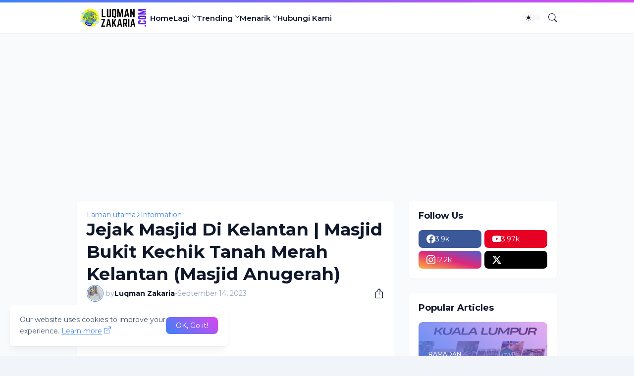

--- FILE ---
content_type: text/html; charset=UTF-8
request_url: https://www.luqmanzakaria.com/2023/09/masjid-bukit-kechik-tanah-merah.html
body_size: 47823
content:
<!DOCTYPE html>
<html class='ltr' dir='ltr' lang='ms' xmlns='http://www.w3.org/1999/xhtml' xmlns:b='http://www.google.com/2005/gml/b' xmlns:data='http://www.google.com/2005/gml/data' xmlns:expr='http://www.google.com/2005/gml/expr'>
<head>
<script async='async' crossorigin='anonymous' src='https://pagead2.googlesyndication.com/pagead/js/adsbygoogle.js?client=ca-pub-6018109818472702'></script>
<script async='async' custom-element='amp-auto-ads' src='https://cdn.ampproject.org/v0/amp-auto-ads-0.1.js'>
</script>
<!-- Google tag (gtag.js) -->
<script async='async' src='https://www.googletagmanager.com/gtag/js?id=G-31PVC9JDW5'></script>
<script>
  window.dataLayer = window.dataLayer || [];
  function gtag(){dataLayer.push(arguments);}
  gtag('js', new Date());

  gtag('config', 'G-31PVC9JDW5');
</script>
<meta content='blogger' name='generator'/>
<meta content='text/html; charset=UTF-8' http-equiv='Content-Type'/>
<meta content='width=device-width, initial-scale=1, minimum-scale=1, user-scalable=yes' name='viewport'/>
<!-- DNS Prefetch -->
<link href='//fonts.googleapis.com' rel='preconnect'/>
<link crossorigin='' href='//fonts.gstatic.com' rel='preconnect'/>
<link href='//cdnjs.cloudflare.com' rel='preconnect'/>
<link href='//blogger.googleusercontent.com' rel='dns-prefetch'/>
<link href='//1.bp.blogspot.com' rel='dns-prefetch'/>
<link href='//2.bp.blogspot.com' rel='dns-prefetch'/>
<link href='//3.bp.blogspot.com' rel='dns-prefetch'/>
<link href='//4.bp.blogspot.com' rel='dns-prefetch'/>
<link href='//www.blogger.com' rel='dns-prefetch'/>
<!-- Site Info -->
<title>Jejak Masjid Di Kelantan | Masjid Bukit Kechik Tanah Merah Kelantan (Masjid Anugerah)</title>
<meta content='Masjid cantik di kelantan, senarai masjid di kelantan, masjid Masjid Bukit Kechik , masjid tercantik di malaysia, masjid cantik di Kelantan' name='description'/>
<link href='https://www.luqmanzakaria.com/2023/09/masjid-bukit-kechik-tanah-merah.html' rel='canonical'/>
<link href='https://www.luqmanzakaria.com/favicon.ico' rel='icon' type='image/x-icon'/>
<meta content='#0f172a' name='theme-color'/>
<!-- Open Graph Meta Tags -->
<meta content='ms' property='og:locale'/>
<meta content='article' property='og:type'/>
<meta content='Jejak Masjid Di Kelantan | Masjid Bukit Kechik Tanah Merah Kelantan (Masjid Anugerah)' property='og:title'/>
<meta content='Lifestyle Blog Luqman Zakaria' property='og:site_name'/>
<meta content='Masjid cantik di kelantan, senarai masjid di kelantan, masjid Masjid Bukit Kechik , masjid tercantik di malaysia, masjid cantik di Kelantan' property='og:description'/>
<meta content='https://www.luqmanzakaria.com/2023/09/masjid-bukit-kechik-tanah-merah.html' property='og:url'/>
<meta content='https://blogger.googleusercontent.com/img/b/R29vZ2xl/AVvXsEiKK0GrC8DJf-dk5LwLTFR2LxFLG9WE3XVgxNhkduikxx9SmWyluT7x2W36F3pxJ2DJVUbFYX_-iXVBAY4Jl_QMTOksEy9X8biuBwlBI4WXaTZhIheKUn60Z2p_0J1l7sbdK4QAjUuc_N_5BfwqiIj2Mf8_YKZ0i2JCHVz8PT5ZNxpvP5JP7bfdSQDVND6d/w1600/Masjid%20Bukit%20Kechik%20Tanah%20Merah%20Kelantan.webp' property='og:image'/>
<!-- Twitter Meta Tags -->
<meta content='summary_large_image' name='twitter:card'/>
<!-- Feed Links -->
<link rel="alternate" type="application/atom+xml" title="Lifestyle Blog Luqman Zakaria - Atom" href="https://www.luqmanzakaria.com/feeds/posts/default" />
<link rel="alternate" type="application/rss+xml" title="Lifestyle Blog Luqman Zakaria - RSS" href="https://www.luqmanzakaria.com/feeds/posts/default?alt=rss" />
<link rel="service.post" type="application/atom+xml" title="Lifestyle Blog Luqman Zakaria - Atom" href="https://www.blogger.com/feeds/4951825862702902512/posts/default" />

<link rel="alternate" type="application/atom+xml" title="Lifestyle Blog Luqman Zakaria - Atom" href="https://www.luqmanzakaria.com/feeds/668329710062717146/comments/default" />
<!-- Google Fonts -->
<link href='https://fonts.googleapis.com/css2?family=Montserrat:ital,wght@0,400;0,500;0,600;0,700;1,400;1,500;1,600;1,700&display=swap' rel='stylesheet'/>
<!-- Bootstrap Icons -->
<link href='https://cdnjs.cloudflare.com/ajax/libs/bootstrap-icons/1.11.0/font/bootstrap-icons.min.css' rel='stylesheet'/>
<!-- Site Styles -->
<style id='page-skin-1' type='text/css'><!--
/*
-----------------------------------------------
Blogger Template Style
Name:         SmartMag
Version:      1.7.0 - Premium
Author:       Pro Blogger Templates
Author Url:   https://probloggertemplates.com/
-----------------------------------------------*/
/*-- CSS Variables --*/
:root{
--body-font:Montserrat, sans-serif;
--menu-font:Montserrat, sans-serif;
--title-font:Montserrat, sans-serif;
--text-font:Montserrat, sans-serif;
--icon-font:"bootstrap-icons", bootstrap-icons;
--body-bg-color:#f1f5f9;
--body-bg:#f1f5f9 none repeat fixed top left;
--outer-bg:#f8fafc;
--widget-bg:#ffffff;
--accent-color:#3b82f6;
--accent-color-10:#3b82f610;
--title-color:#0f172a;
--title-hover-color:#3b82f6;
--text-color:#475569;
--meta-color:#94a3b8;
--border-top-bg:#3b82f6;
--header:62px;
--header-bg:#ffffff;
--header-color:#0f172a;
--header-hover-color:#3b82f6;
--submenu-bg:#ffffff;
--submenu-color:#0f172a;
--submenu-hover-color:#3b82f6;
--footer-bg:#1e293b;
--footer-color:#f8fafc;
--footer-hover-color:#3b82f6;
--footer-text-color:#cbd5e1;
--footerbar-bg:#0f172a;
--footerbar-color:#f8fafc;
--footerbar-hover-color:#3b82f6;
--gradient:var(--accent-color);
--modal-bg:var(--widget-bg);
--button-bg:#3b82f6;
--button-color:#ffffff;
--h-weight:700;
--gap: 30px;
--deg:45deg;
--gray-bg:#0f172a08;
--overlay-bg:#0f172a80;
--border-color:#0f172a0d;
--shadow:0 1px 2px #0f172a0d;
--radius:8px;
}
html.is-dark{
--body-bg-color:#475569;
--outer-bg:#0f172a;
--widget-bg:#1e293b;
--accent-color:#3b82f6;
--accent-color-10:#3b82f610;
--title-color:#f8fafc;
--title-hover-color:#3b82f6;
--text-color:#cbd5e1;
--meta-color:#94a3b8;
--border-top-bg:#3b82f6;
--header-bg:#1e293b;
--header-color:#f8fafc;
--header-hover-color:#3b82f6;
--submenu-bg:#334155;
--submenu-color:#f8fafc;
--submenu-hover-color:#3b82f6;
--footer-bg:#1e293b;
--footer-color:#f8fafc;
--footer-hover-color:#3b82f6;
--footer-text-color:#cbd5e1;
--footerbar-bg:#0f172a;
--footerbar-color:#f8fafc;
--footerbar-hover-color:#3b82f6;
--modal-bg:#334155;
--button-bg:#3b82f6;
--button-color:#fff;
--gray-bg:rgba(255,255,255,.025);
--border-color:rgba(255,255,255,.03);
}
html.rtl{
--body-font:Cairo, sans-serif;
--menu-font:Cairo, sans-serif;
--title-font:Cairo, sans-serif;
--text-font:Cairo, sans-serif;
--deg:-45deg;
}
.is-gradient{
--gradient:linear-gradient(var(--deg),#3b82f6,#d946ef);
--border-top-bg:var(--gradient);
--button-bg:var(--gradient);
--button-color:#fff;
}
/*-- Reset CSS --*/
html,body,a,abbr,acronym,address,applet,b,big,blockquote,caption,center,cite,code,dd,del,dfn,div,dl,dt,em,fieldset,font,form,input,button,h1,h2,h3,h4,h5,h6,i,iframe,img,ins,kbd,label,legend,li,object,p,pre,q,s,samp,small,span,strike,strong,sub,sup,table,tbody,td,tfoot,th,thead,tr,tt,u,ul,var{padding:0;margin:0;border:0;outline:none;vertical-align:baseline;background:0 0;text-decoration:none}dl,ul{list-style-position:inside;list-style:none}ul li{list-style:none}caption{text-align:center}img{border:none;position:relative}a,a:visited{text-decoration:none}.clearfix{clear:both}.section,.widget,.widget ul{margin:0;padding:0}a{color:var(--accent-color)}a img{border:0}abbr{text-decoration:none}.separator a{text-decoration:none!important;clear:none!important;float:none!important;margin-left:0!important;margin-right:0!important}#Navbar1,#navbar-iframe,.widget-item-control,a.quickedit,.home-link,.feed-links{display:none!important}.center{display:table;margin:0 auto;position:relative}.widget > h2,.widget > h3{display:none}.widget iframe,.widget img{max-width:100%}button,input,select,textarea{background:transparent;font-family:var(--body-font);font-weight:normal;-webkit-appearance:none;-moz-appearance:none;appearance:none;outline:none;border-radius:0}button{cursor:pointer}input[type="search"]::-webkit-search-cancel-button{-webkit-appearance:none}.rtl{direction:rtl}iframe[src*="youtube.com"]{width:100%;height:auto;aspect-ratio:16/9}
/*-- Main CSS --*/
*{box-sizing:border-box}
*:after,*:before{display:inline-block;font-family:var(--icon-font);font-weight:400;font-style:normal;box-sizing:border-box}
html{position:relative;word-break:break-word;word-wrap:break-word;text-rendering:optimizeLegibility;-webkit-font-smoothing:antialiased;-webkit-text-size-adjust:100%}
body{position:relative;background:var(--body-bg);background-color:var(--body-bg-color);font-family:var(--body-font);font-size:14px;color:var(--text-color);font-weight:400;font-style:normal;line-height:1.4em}
h1,h2,h3,h4,h5,h6{font-family:var(--title-font);font-weight:var(--h-weight)}
a,input,textarea,button{transition:all .0s ease}
.site-outer{display:flex;flex-direction:column;justify-content:flex-start;position:relative;overflow:hidden;width:100%;max-width:100%;background:var(--outer-bg);margin:0 auto;padding:0}
.is-boxed .site-outer{width:calc(970px + (var(--gap) * 2));max-width:100%;box-shadow:0 0 15px #0f172a0d}
.is-dark .is-boxed .site-outer{box-shadow:0 0 15px #0f172a59}
.container{position:relative}
.row-x1{width:970px;max-width:100%}
.flex-c{display:flex;justify-content:center}
.flex-col{display:flex;flex-direction:column}
.flex-sb{display:flex;justify-content:space-between}
.content-wrap{position:relative;margin:var(--gap) 0 0}
.is-left .content-wrap > .container,.rtl .is-right .content-wrap > .container{flex-direction:row-reverse}
.rtl .is-left .content-wrap > .container{flex-direction:row}
.pbtStickySidebar:before,.pbtStickySidebar:after{content:"";display:table;clear:both}
.main-wrap{position:relative;width:calc(100% - (300px + var(--gap)))}
.no-sidebar .main-wrap{width:100%}
.sidebar-wrap{position:relative;width:300px}
.no-sidebar .sidebar-wrap{display:none}
.entry-thumbnail,.entry-avatar,.comments .avatar-image-container{display:block;position:relative;overflow:hidden;background:var(--gray-bg);z-index:5;border-radius:var(--radius)}
.thumbnail,.avatar{display:block;position:relative;width:100%;height:100%;background-size:cover;background-position:center center;background-repeat:no-repeat;z-index:1;transform-origin:center;opacity:0;transition:opacity .35s ease}
.thumbnail.pbt-lazy,.avatar.pbt-lazy{opacity:1}
a.entry-thumbnail:hover .thumbnail,.entry-inner:hover .thumbnail{filter:brightness(1.05)}
.entry-thumbnail .entry-tag{display:flex;align-items:center;position:absolute;top:20px;left:20px;max-width:fit-content;height:20px;background:var(--button-bg);font-size:12px;color:var(--button-color);font-weight:400;z-index:5;padding:0 8px;border-radius:var(--radius)}
.rtl .entry-thumbnail .entry-tag{left:unset;right:20px}
[class*="yt-img"]:after{display:flex;align-items:center;justify-content:center;content:"\f4f4";position:absolute;right:50%;bottom:50%;width:36px;height:28px;background:var(--button-bg);font-size:22px;color:var(--button-color);text-shadow:2px 2px 0 rgba(0,0,0,.05);z-index:3;padding:0 0 0 2px;border-radius:var(--radius);transform:translate(50%,50%)}
.yt-img\:x1:after{transform:translate(50%,50%) scale(1.1)}
.yt-img\:x2:after{transform:translate(50%,50%) scale(.95)}
.yt-img\:x3:after{transform:translate(50%,50%) scale(.75)}
.yt-img\:x4:after{transform:translate(50%,50%) scale(.65)}
.entry-header{display:flex;flex-direction:column;gap:4px}
.post:not(.cs) .entry-header .entry-tag{font-size:13px;color:var(--accent-color);font-weight:600;text-transform:uppercase}
.entry-title{color:var(--title-color);line-height:1.3em}
.entry-title a{display:-webkit-box;-webkit-line-clamp:3;-webkit-box-orient:vertical;overflow:hidden;color:var(--title-color)}
.entry-title a:hover{color:var(--title-hover-color)}
.entry-meta{display:flex;flex-wrap:wrap;gap:4px;font-size:12px;color:var(--meta-color);line-height:1.3em}
.entry-meta > span{display:flex;gap:4px}
.entry-meta .author-name{color:var(--title-color);font-weight:600}
.excerpt{font-family:var(--text-font);color:var(--text-color);line-height:1.5em}
.cs .entry-inner{display:block;position:relative;width:100%;height:100%;overflow:hidden;z-index:10;box-shadow:var(--shadow);border-radius:var(--radius)}
.cs .entry-thumbnail{width:100%;height:100%}
.cs .entry-thumbnail:before{content:"";position:absolute;top:0;left:0;right:0;bottom:0;background:linear-gradient(var(--deg),#0f172a 0%,#0f172a1a 100%);-webkit-backface-visibility:hidden;backface-visibility:hidden;z-index:2;opacity:.5;transition:opacity .25s ease}
.is-gradient .cs .entry-thumbnail:before{background:linear-gradient(var(--deg),#3b82f6 0%,#d946ef66 100%);opacity:1}
.cs .yt-img:after{top:20px;right:20px;transform:translate(0)}
.rtl .cs .yt-img:after{left:20px;right:unset}
.cs .entry-header{position:absolute;left:0;bottom:0;width:100%;overflow:hidden;text-shadow:0 1px 2px rgba(0,0,0,.1);z-index:10;padding:20px;gap:6px}
body:not(.is-gradient) .cs .entry-header{background:linear-gradient(to top,#0f172a80 0%,#0f172a00 100%)}
body.is-gradient .cs .entry-tag{font-size:12px;color:#fff;font-weight:500;line-height:1.3em;text-transform:uppercase}
body:not(.is-gradient) .cs .entry-tag{display:flex;align-items:center;max-width:fit-content;height:20px;background:var(--button-bg);font-size:12px;color:var(--button-color);font-weight:400;text-shadow:none;padding:0 6px;margin:0 0 2px;border-radius:var(--radius)}
.cs .entry-title{display:-webkit-box;overflow:hidden;-webkit-line-clamp:3;-webkit-box-orient:vertical;color:#fff}
.cs .entry-meta,.cs .entry-meta .author-name{color:#f8fafc}
.cs .entry-meta .author-name{font-weight:500}
.btn{position:relative;border-radius:var(--radius)}
.loader{display:flex;align-items:center;justify-content:center;position:relative;width:100%;height:100%;font-size:34px}
.spinner{width:1em;height:1em;z-index:2;animation:rotate 2s linear infinite}
.spinner .path{fill:none;stroke-width:3px;stroke:var(--accent-color);stroke-linecap:round;animation:dash 1.5s ease-in-out infinite}
@keyframes rotate{100%{transform:rotate(360deg)}}
@keyframes dash{0%{stroke-dasharray:1,150;stroke-dashoffset:0}50%{stroke-dasharray:90,150;stroke-dashoffset:-35}100%{stroke-dasharray:90,150;stroke-dashoffset:-124}}
.error-msg{display:flex;align-items:center;font-size:14px;color:var(--meta-color);padding:20px 0;font-weight:400}
.overlay-bg{visibility:hidden;opacity:0;position:fixed;top:0;left:0;right:0;bottom:0;background:var(--overlay-bg);-webkit-backdrop-filter:blur(2px);backdrop-filter:blur(2px);z-index:1000;margin:0;transition:all .25s ease}
.overlay-bg.ms17{transition:all .17s ease}
.social a:before{text-shadow:3px 2px 0 rgba(0,0,0,.05)}
.social .blogger a:before{content:"\f1a6"}
.social .twitter a:before,.social .x a:before{content:"\f8db"}
.social .rss a:before{content:"\f521"}
.social .share a:before{content:"\f52d"}
.social .email a:before{content:"\f32c"}
.social .website a:before{content:"\f3ef"}
.social .external-link a:before{content:"\f1c5"}
.color .blogger a{color:#1a73e8}
.color .blogger a{color:#ff5722}
.color .apple a{color:#333}
.color .amazon a{color:#fe9800}
.color .microsoft a{color:#0067B8}
.color .facebook a,.color .facebook-f a{color:#3b5999}
.color .twitter a,.color .twitter-x a,.color .x a{color:#000}
.color .youtube a{color:#e60023}
.color .instagram a{color:#dd277b;--instagram:linear-gradient(15deg,#ffb13d,#dd277b,#4d5ed4)}
.color .pinterest a,.color .pinterest-p a{color:#e60023}
.color .dribbble a{color:#ea4c89}
.color .linkedin a{color:#0077b5}
.color .twitch a{color:#9147ff}
.color .rss a{color:#ffc200}
.color .skype a{color:#00aff0}
.color .stumbleupon a{color:#eb4823}
.color .vk a{color:#4a76a8}
.color .stack-overflow a{color:#f48024}
.color .github a{color:#24292e}
.color .soundcloud a{color:#ff7400}
.color .behance a{color:#191919}
.color .digg a{color:#1b1a19}
.color .delicious a{color:#0076e8}
.color .codepen a{color:#000}
.color .flipboard a{color:#f52828}
.color .reddit a{color:#ff4500}
.color .whatsapp a{color:#3fbb50}
.color .messenger a{color:#0084ff}
.color .snapchat a{color:#ffe700}
.color .telegram a{color:#179cde}
.color .steam a{color:#112c5b}
.color .discord a{color:#7289da}
.color .quora a{color:#b92b27}
.color .tiktok a{color:#fe2c55}
.color .line a{color:#07b53b}
.color .share a{color:var(--meta-color)}
.color .email a{color:#888}
.color .website a{color:var(--title-color)}
.color .external-link a{color:var(--title-color)}
.site-header{position:relative;z-index:50;box-shadow:var(--shadow)}
.border-top{position:relative;float:left;width:100%;height:5px;background:var(--border-top-bg)}
.main-header,.header-inner,.header-header{float:left;width:100%;height:var(--header);background:var(--header-bg)}
.header-inner{background:transparent}
.header-inner.is-fixed{position:fixed;top:calc(0px - (var(--header) * 2));left:0;width:100%;z-index:990;backface-visibility:hidden;visibility:hidden;opacity:0;transform:translate3d(0,0,0);transition:all .35s ease-in-out}
.header-inner.is-fixed.show{visibility:visible;opacity:1;transform:translate3d(0,calc(var(--header) * 2),0)}
.is-fixed .header-header{box-shadow:var(--shadow)}
.is-boxed .header-header{float:none;width:calc(970px + (var(--gap) * 2));max-width:100%;margin:0 auto}
.header-items{position:relative;display:flex;flex-wrap:wrap;justify-content:space-between}
.flex-left{display:flex;align-items:center;gap:28px;z-index:15}
.flex-right{display:flex;align-items:center;position:absolute;top:0;right:0;height:var(--header);z-index:15}
.rtl .flex-right{left:0;right:unset}
.main-logo{display:flex;align-items:center;flex-shrink:0;height:var(--header);overflow:hidden}
.main-logo img{display:block;max-height:40px}
.main-logo .title{max-width:100%;font-family:var(--title-font);font-size:25px;color:var(--header-color);line-height:40px;font-weight:var(--h-weight);overflow:hidden;white-space:nowrap;text-overflow:ellipsis}
.main-logo .title a{color:var(--header-color)}
.main-logo .title a:hover{color:var(--header-hover-color)}
.main-logo #h1-off{display:none;visibility:hidden}
#main-menu{z-index:10;transition:all .17s ease}
#main-menu .widget,#main-menu .widget > .widget-title{display:none}
#main-menu .widget.is-ready{display:block}
.main-nav{display:flex;height:var(--header);gap:28px}
.main-nav > li{position:relative;display:flex;flex-shrink:0}
.main-nav > li > a{display:flex;align-items:center;font-family:var(--menu-font);font-size:15px;color:var(--header-color);font-weight:600}
.main-nav > li > a > i{margin:0 4px 0 0}
.rtl .main-nav > li > a > i{margin:0 0 0 4px}
.main-nav > li > a > i[code]:before{content:attr(code)}
.main-nav .has-sub > a:after{content:"\f282";font-size:10px;font-weight:700;margin:-4px 0 0 4px}
.rtl .main-nav .has-sub > a:after{margin:-4px 4px 0 0}
.main-nav > li:hover > a{color:var(--header-hover-color)}
.main-nav .sub-menu,.main-nav .ul{position:absolute;left:0;top:calc(var(--header) - 8px);width:180px;background:var(--submenu-bg);z-index:99999;padding:8px 0;box-shadow:var(--shadow),0 10px 15px -3px #0f172a0d;border-radius:var(--radius);backface-visibility:hidden;visibility:hidden;opacity:0;transform:translate3d(0,8px,0)}
.rtl .main-nav .sub-menu,.rtl .main-nav .ul{left:auto;right:0}
.main-nav .sub-menu.sm-1{left:-14px}
.rtl .main-nav .sub-menu.sm-1{left:unset;right:-14px}
.main-nav .sub-menu.sm-2{top:-8px;left:100%;transform:translate3d(-8px,0,0)}
.rtl .main-nav .sub-menu.sm-2{left:unset;right:100%;transform:translate3d(8px,0,0)}
.main-nav .sub-menu li{position:relative;display:block}
.main-nav .sub-menu li a{display:flex;justify-content:space-between;font-size:14px;color:var(--submenu-color);padding:8px 16px}
.main-nav .sub-menu li:hover > a{color:var(--submenu-hover-color)}
.main-nav .sub-menu > .has-sub > a:after{content:"\f285";margin:0}
.rtl .main-nav .sub-menu > .has-sub > a:after{content:"\f284"}
.main-nav .sub-menu,.main-nav .ul{transition:all .17s ease}
.main-nav li:hover > .sub-menu,.rtl .main-nav li:hover > .sub-menu,.main-nav li:hover .ul{backface-visibility:inherit;visibility:visible;opacity:1;transform:translate3d(0,0,0)}
.main-nav .mega-menu{--title-color:var(--submenu-color);--title-hover-color:var(--submenu-hover-color);position:static!important}
.mega-menu .ul{width:100%;overflow:hidden;padding:20px;margin:0}
.mega-menu .mega-items{display:grid;grid-template-columns:repeat(5,1fr);gap:20px;padding:20px}
.mega-items .post{display:flex;flex-direction:column;width:100%;gap:10px}
.mega-items .entry-thumbnail{width:100%;height:120px}
.mega-items .entry-title{font-size:14px}
.mega-menu .mega-tabs{display:flex;flex-direction:column}
.mega-menu .mega-tabs .tab-items{display:flex;gap:16px}
.mega-menu .mega-tabs li a{display:flex;align-items:center;height:22px;font-size:12px;color:var(--submenu-color);font-weight:500;padding:0 8px;box-shadow:inset 0 0 0 1px var(--border-color);border-radius:var(--radius)}
.mega-menu .mega-tabs li.active a{background:var(--button-bg);color:var(--button-color);box-shadow:none}
.mega-tab{display:none;position:relative;min-height:120px;margin:20px 0 0}
.mega-tab.active{display:block}
@keyframes pbtFadeIn{0%{opacity:.1}100%{opacity:1}}
.mega-tab.fadeIn{animation:pbtFadeIn .5s ease}
.mega-menu .mega-tabs .mega-items{grid-template-columns:repeat(5,1fr);padding:0}
.mega-tabs .post .thumbnail{width:calc(850px / 5);height:120px}
.mega-menu .mega-items.on-load,.mega-menu .mega-items.no-items{grid-template-columns:1fr}
.mega-tab .mega-items.on-load,.mega-tab .mega-items.no-items{height:100%;padding:0}
.mega-menu .error-msg{justify-content:center;height:120px;line-height:30px;padding:0}
.mega-menu .loader{height:120px}
.mobile-menu-toggle{display:none;align-items:center;height:34px;font-size:26px;color:var(--header-color);padding:0 18px}
.mobile-menu-toggle:after{content:"\f479";transform:scaleX(1.2)}
.mobile-menu-toggle:hover{color:var(--header-hover-color)}
.toggle-wrap{display:flex;align-items:center;gap:2px;background:var(--header-bg);z-index:20}
.darkmode-toggle{display:flex;align-items:center;width:34px;height:34px}
.darkmode-toggle span{display:flex;align-items:center;position:relative;width:100%;height:10px;background:var(--gray-bg);border-radius:10px}
.darkmode-toggle span:before{display:flex;align-items:center;justify-content:center;position:absolute;left:0;content:"\f5a1";width:20px;height:20px;background:var(--header-bg);font-size:12px;color:var(--header-color);line-height:1;z-index:2;border-radius:50%;box-shadow:0 0 5px #0f172a1f;transition:transform .25s cubic-bezier(0.18, 0.89, 0.32, 1.28)}
.rtl .darkmode-toggle span:before{transform:translate3d(14px,0,0)}
.is-dark .darkmode-toggle span:before{content:"\f495";background:var(--button-bg);font-size:10px;transform:translate3d(14px,0,0)}
.rtl.is-dark .darkmode-toggle span:before{transform:translate3d(0,0,0)}
html:not(.is-dark) .darkmode-toggle:hover span:before{color:var(--header-hover-color)}
.toggle-wrap .search-toggle{display:flex;align-items:center;justify-content:flex-end;width:34px;height:34px;font-size:18px;color:var(--header-color)}
.toggle-wrap .search-toggle:before{content:"\f52a"}
.toggle-wrap .search-toggle:hover{color:var(--header-hover-color)}
.main-search{display:flex;flex-direction:column;position:fixed;top:25px;left:50%;width:480px;max-width:calc(100% - (20px * 2));max-height:calc(100% - (25px * 2));background:var(--modal-bg);overflow:hidden;z-index:1010;border-radius:var(--radius);box-shadow:var(--shadow),0 10px 15px -3px #0f172a0d;visibility:hidden;opacity:0;transform:translate3d(-50%,50%,0);transition:all .17s ease}
.main-search .search-form{display:flex;width:100%;height:60px;flex-shrink:0}
.main-search .search-input{flex:1;width:100%;font-size:16px;color:var(--title-color);font-weight:400;padding:0 20px}
.main-search .search-input::placeholder{color:var(--title-color);opacity:.65}
.main-search .search{display:flex;align-items:center;font-size:16px;color:var(--title-color);padding:0 20px;opacity:.65}
.main-search .search:before{content:"\f52a"}
.main-search .search:hover{opacity:1}
.search-content{display:none;flex-direction:column;justify-content:space-between;gap:20px;height:calc(100% - 60px);overflow:hidden;padding:20px;border-top:1px solid var(--border-color)}
.search-content.visible{display:flex}
.search-results{flex:1;overflow:hidden}
.search-results.scroll{overflow-y:auto;-webkit-overflow-scrolling:touch}
.search-items{display:grid;grid-template-columns:1fr;gap:20px}
@keyframes fadeInUp{0%{opacity:0;transform:translate3d(0,5px,0)}100%{opacity:1;transform:translate3d(0,0,0)}}
.search-items .post{display:flex;gap:16px;animation:fadeInUp .5s ease}
.search-items .entry-thumbnail{width:110px;height:74px;border-radius:var(--radius)}
.search-items .entry-header{flex:1;align-self:center}
.search-items .entry-title{display:-webkit-box;font-size:16px;overflow:hidden;-webkit-line-clamp:2;-webkit-box-orient:vertical}
.main-search .view-all{display:flex;align-items:center;justify-content:center;gap:4px;flex-shrink:0;height:36px;background:var(--button-bg);font-size:14px;color:var(--button-color);padding:0 25px}
.main-search .view-all:after{content:"\f138";line-height:1}
.rtl .main-search .view-all:after{content:"\f12f"}
.main-search .view-all:hover{opacity:.9}
.search-content .loader{height:74px}
.search-content .error-msg{justify-content:center;height:74px;padding:0}
.search-on .overlay-bg{cursor:url("data:image/svg+xml,%3Csvg xmlns='http://www.w3.org/2000/svg' width='23' height='23' fill='%23ffffff' viewBox='0 0 16 16'%3E%3Cpath d='M2.146 2.854a.5.5 0 1 1 .708-.708L8 7.293l5.146-5.147a.5.5 0 0 1 .708.708L8.707 8l5.147 5.146a.5.5 0 0 1-.708.708L8 8.707l-5.146 5.147a.5.5 0 0 1-.708-.708L7.293 8 2.146 2.854Z'/%3E%3C/svg%3E"),auto;visibility:visible;opacity:1}
.search-on .main-search{backface-visibility:inherit;visibility:visible;opacity:1;transform:translate3d(-50%,0,0)}
.slide-menu{display:none;flex-direction:column;justify-content:flex-start;position:fixed;width:300px;height:100%;top:0;left:0;bottom:0;background:var(--header-bg);overflow:hidden;z-index:1010;left:0;-webkit-transform:translate3d(-100%,0,0);transform:translate3d(-100%,0,0);visibility:hidden;box-shadow:0 0 15px #0f172a1a;transition:all .25s ease}
.rtl .slide-menu{left:unset;right:0;-webkit-transform:translate3d(100%,0,0);transform:translate3d(100%,0,0)}
.menu-on .slide-menu,.rtl .menu-on .slide-menu{-webkit-transform:translate3d(0,0,0);transform:translate3d(0,0,0);visibility:visible}
.slide-menu-header{display:flex;align-items:center;justify-content:space-between;height:var(--header);background:var(--header-bg);overflow:hidden;box-shadow:var(--shadow)}
.is-dark .slide-menu-header{box-shadow:0 1px 3px #0f172a59}
.mobile-logo{display:flex;flex:1;width:100%;overflow:hidden;padding:0 0 0 20px}
.rtl .mobile-logo{padding:0 20px 0 0}
.mobile-logo .homepage{max-width:100%;font-size:25px;color:var(--header-color);line-height:40px;font-weight:700;overflow:hidden;white-space:nowrap;text-overflow:ellipsis}
.mobile-logo .homepage:hover{color:var(--header-hover-color)}
.mobile-logo .logo-img img{display:block;width:auto;max-width:100%;height:auto;max-height:40px}
.hide-mobile-menu{display:flex;align-items:center;height:100%;color:var(--header-color);font-size:20px;z-index:20;padding:0 20px}
.hide-mobile-menu:before{content:"\f659"}
.hide-mobile-menu:hover{color:var(--header-hover-color)}
.slide-menu-flex{display:flex;height:calc(100% - var(--header) - 5px);flex-direction:column;justify-content:space-between;overflow:hidden;overflow-y:auto;-webkit-overflow-scrolling:touch}
.mobile-menu{padding:20px}
.mobile-menu ul li a{display:block;font-family:var(--menu-font);font-size:14px;color:var(--header-color);font-weight:400;padding:10px 0}
.mobile-menu > ul > li > a{font-weight:700;text-transform:uppercase}
.mobile-menu > ul > li > a > i{margin:0 4px 0 0}
.rtl .mobile-menu > ul > li > a > i{margin:0 0 0 4px}
.mobile-menu > ul > li > a > i[code]:before{content:attr(code)}
.mobile-menu .sub-menu{display:none;overflow:hidden;padding:0 0 0 15px}
.rtl .mobile-menu .sub-menu{padding:0 15px 0 0}
.mobile-menu .has-sub li a{font-size:14px;opacity:.75}
.mobile-menu .has-sub > a{display:flex;justify-content:space-between}
.mobile-menu .has-sub > a:has(i){display:grid;grid-template-columns:auto 1fr auto}
.mobile-menu .has-sub > a:after{content:"\f282"}
.mobile-menu .has-sub.expanded > a:after{content:"\f286"}
.mobile-menu ul li a:hover{color:var(--header-hover-color)}
.mm-footer{gap:12px;padding:20px}
.mm-footer ul{display:flex;flex-wrap:wrap;gap:15px}
.mm-footer .link-list{gap:5px 15px}
.mm-footer a{display:block;font-size:14px;color:var(--header-color)}
.mm-footer .social a{font-size:15px}
.mm-footer .social a:before{text-shadow:2px 2px 0 var(--gray-bg)}
.mm-footer .social a:hover{opacity:.9}
.mm-footer .link-list a:hover{color:var(--header-hover-color)}
.header-ads .widget{margin:var(--gap) 0 0}
.featured .widget{display:none;margin:var(--gap) 0 0;--height:300px}
.featured .widget.visible,.featured .widget.PopularPosts{display:block}
.featured .widget-content{min-height:var(--height)}
.featured .PopularPosts .widget-content{min-height:unset}
.featured .loader{height:var(--height)}
.featured .error-msg{justify-content:center;height:var(--height);padding:0}
.featured-items{display:grid;grid-template-columns:52% 1fr;align-items:start;gap:25px;width:100%}
.featured-items .post{height:var(--height)}
.featured-items .cs .entry-thumbnail{width:100%;height:100%}
.featured-items .cs.entry-header{padding:20px}
.featured-items .cs .entry-title{font-size:26px}
.featured-grid{display:grid;grid-template-columns:1fr 1fr;gap:25px}
.featured-grid .post{display:flex;flex-direction:column;background:var(--widget-bg);overflow:hidden;z-index:10;box-shadow:var(--shadow);border-radius:var(--radius)}
.featured-grid .entry-thumbnail{width:100%;height:168px;border-radius:var(--radius) var(--radius) 0 0}
.featured-grid .entry-header{padding:20px;gap:6px}
.featured-grid .entry-title{font-size:16px}
.home-ads .widget{margin:var(--gap) 0 0}
.trending .widget{display:none;align-items:center;gap:6px;position:relative;width:100%;background:var(--widget-bg);padding:16px 20px;margin:0 0 var(--gap);box-shadow:var(--shadow);border-radius:var(--radius)}
.trending .widget.visible,.trending .widget.PopularPosts{display:flex}
.trending .widget-title{display:flex;align-items:center;gap:4px}
.trending .widget-title:before{content:"\f7f6";background:var(--gradient);-webkit-background-clip:text;background-clip:text;font-size:16px;color:var(--accent-color);-webkit-text-fill-color:transparent}
.trending .widget-title .title{display:flex;align-items:center;width:100%;font-size:14px;color:var(--title-color);font-weight:700}
.trending .widget-title .title:after{content:"\f285";font-size:10px;font-weight:700}
.rtl .trending .widget-title .title:after{content:"\f284"}
.trending .widget-content{display:flex;justify-content:space-between;flex:1;gap:15px}
.trending .loader{justify-content:flex-start;height:20px;font-size:16px}
.trending .spinner .path{stroke-width:4px}
.trending .error-msg{max-width:100%;overflow:hidden;white-space:nowrap;text-overflow:ellipsis;padding:0}
.ticker-items{position:relative;flex:1;overflow:hidden}
.ticker-items .post{position:absolute;top:0;left:0;width:100%;opacity:0;visibility:hidden;transform:translate3d(5px,0,0);pointer-events:none;transition:all .85s ease}
.rtl .ticker-items .post{left:unset;right:0;transform:translate3d(-10px,0,0)}
.ticker-items .post.active{opacity:1;visibility:visible;transform:translate3d(0,0,0);pointer-events:initial}
.ticker-items .entry-title{display:flex;align-items:center;height:20px;font-size:14px;font-weight:400}
.ticker-items .entry-title a{display:block;max-width:100%;overflow:hidden;color:var(--title-color);white-space:nowrap;text-overflow:ellipsis;opacity:.65}
.ticker-items .entry-title a:hover{color:var(--title-hover-color);opacity:1}
.ticker-nav button{display:flex;align-items:center;justify-content:center;height:20px;font-size:16px;color:var(--title-color)}
.ticker-nav button:hover{color:var(--title-hover-color)}
.ticker-nav button:before{content:"\f138"}
.rtl .ticker-nav button:before{content:"\f12f"}
.ticker-nav .tn-prev{display:none}
.title-wrap{position:relative;display:flex;align-items:center;justify-content:space-between;margin:0 0 20px}
.title-wrap .title{display:flex;align-items:center;position:relative;font-size:18px;color:var(--title-color);line-height:1}
.title-wrap .title-link{display:flex;align-items:center;flex-shrink:0;gap:2px;font-size:13px;color:var(--accent-color);font-weight:500}
.title-wrap .title-link:after{content:"\f138";font-size:12px}
.rtl .title-wrap .title-link:after{content:"\f12f"}
.title-wrap .title-link:hover{opacity:.9}
.content-section{display:grid;grid-template-columns:1fr 1fr;align-items:start;gap:var(--gap);margin:0 0 var(--gap)}
.content-section .widget{display:none;position:relative;background:var(--widget-bg);padding:20px;box-shadow:var(--shadow);border-radius:var(--radius)}
.content-section .widget:not(.is-col){grid-column:1/3}
.content-section .widget.visible{display:flex;flex-direction:column}
.content-section .widget.is-ad{display:block;background:transparent;padding:0;box-shadow:none;border-radius:0}
.content-section .Image{line-height:0}
#content-section-2{margin:var(--gap) 0 0}
.content-section .loader{height:180px}
.block1-items{display:grid;grid-template-columns:1fr 1fr;align-items:start;gap:25px}
.block1-items .cs{height:370px}
.block1-items .cs .entry-title{font-size:20px}
.block1-list{display:grid;grid-template-columns:1fr;gap:25px}
.block1-list .post{display:flex;gap:14px}
.block1-list .entry-thumbnail{width:98px;height:68px}
.block1-list .entry-header{flex:1;align-self:center}
.block1-list .entry-title{font-size:14px}
.block2-items{display:grid;grid-template-columns:1fr;gap:25px}
.block2-items .cs{height:320px}
.block2-items .cs .entry-title{font-size:26px}
.block2-grid{display:grid;grid-template-columns:repeat(3, 1fr);gap:25px}
.block2-grid .post{display:flex;flex-direction:column;gap:10px}
.block2-grid .entry-thumbnail{width:100%;height:128px}
.block2-grid .entry-title{font-size:15px}
.list-items{display:grid;grid-template-columns:1fr;gap:25px}
.list-items .post{display:flex;gap:20px}
.list-items .entry-thumbnail{width:calc(50% - (25px / 2));height:180px}
.list-items .entry-header{flex:1;align-self:center;gap:6px}
.list-items .entry-title{font-size:20px}
.list-items .entry-meta{margin:2px 0 0}
.grid-items{display:grid;grid-template-columns:1fr 1fr;gap:25px}
.grid-items .post{display:flex;flex-direction:column;gap:14px}
.grid-items .entry-thumbnail{width:100%;height:180px}
.grid-items .entry-header{gap:6px}
.grid-items .entry-title{font-size:20px}
.grid-items .entry-meta{margin:2px 0 0}
.grid2-items{display:grid;grid-template-columns:repeat(3,1fr);gap:25px}
.grid2-items .post{display:flex;flex-direction:column;gap:10px}
.grid2-items .entry-thumbnail{width:100%;height:128px}
.grid2-items .entry-title{font-size:15px}
.col-items{display:grid;grid-template-columns:1fr;gap:25px}
.col-items .cs{height:180px}
.col-items .cs .entry-title{font-size:18px}
.col-list{display:grid;grid-template-columns:1fr;gap:25px}
.col-list .post{display:flex;gap:14px}
.col-list .entry-thumbnail{width:98px;height:68px}
.col-list .entry-header{flex:1;align-self:center}
.col-list .entry-title{font-size:14px}
.content-section .has-thumb{background-repeat:no-repeat;background-position:center;background-size:cover;overflow:hidden;z-index:10}
.content-section .has-thumb:before{content:"";position:absolute;top:0;left:0;right:0;bottom:0;background:#0f172acc;z-index:5;-webkit-backdrop-filter:blur(10px);backdrop-filter:blur(10px)}
.has-thumb .title-wrap{z-index:10}
.has-thumb .title-wrap .title{color:#fff}
.has-thumb .title-wrap .title-link{color:#f8fafc}
.has-thumb .widget-content{position:relative;z-index:10}
.video-items{display:grid;grid-template-columns:1fr 1fr;align-items:start;gap:25px}
.video-items .cs{height:370px}
.video-items .cs .entry-title{font-size:20px}
.video-grid{display:grid;grid-template-columns:1fr 1fr;gap:25px}
.video-grid .post{display:flex;flex-direction:column;gap:10px}
.video-grid .entry-thumbnail{width:100%;height:88px}
.video-grid .entry-title{font-size:14px}
.has-thumb .video-grid .entry-title a{color:#fff}
.has-thumb .video-grid .entry-title a:hover{opacity:.9}
.has-thumb .video-grid .entry-meta{#f8fafc}
.index-blog{background:var(--widget-bg);padding:20px;box-shadow:var(--shadow);border-radius:var(--radius)}
.queryMessage .query-info{display:flex;align-items:center;font-family:var(--title-font);font-size:18px;color:var(--title-color);font-weight:var(--h-weight);line-height:1;margin:0 0 20px}
.no-posts .queryMessage .query-info{margin:0}
.queryEmpty{font-size:14px;color:var(--meta-color);text-align:center;margin:50px 0}
.index-post-wrap .post.ad-type{display:block;border:0}
@keyframes pbtFadeInUp{0%{opacity:0;transform:translate3d(0,10px,0)}100%{opacity:1;transform:translate3d(0,0,0)}}
.index-post-wrap .post.fadeInUp{animation:pbtFadeInUp .5s ease}
.item-post-inner{background:var(--widget-bg);padding:20px;box-shadow:var(--shadow);border-radius:var(--radius)}
.item-post .post-header{gap:14px}
#breadcrumb{display:flex;align-items:center;gap:2px;font-size:14px;color:var(--accent-color);line-height:1}
#breadcrumb a{color:var(--accent-color)}
#breadcrumb a:hover{opacity:.9}
#breadcrumb .sep:after{content:"\f285";font-size:10px;font-style:normal;font-weight:700}
.rtl #breadcrumb .sep:after{content:"\f284"}
.item-post h1.entry-title{font-size:35px}
.post-header .entry-meta{flex-wrap:nowrap;justify-content:space-between;gap:0;font-size:14px}
.entry-meta .align-left,.entry-meta .align-right{display:flex;align-items:center}
.entry-meta .entry-avatar{flex-shrink:0;width:34px;height:34px;overflow:hidden;padding:1px;margin:0 5px 0 0;border:1px solid var(--accent-color);border-radius:50%}
.rtl .entry-meta .entry-avatar{margin:0 0 0 5px}
.entry-meta .avatar{z-index:2;border-radius:50%}
.entry-meta .al-items{display:flex;flex-wrap:wrap;gap:4px}
.entry-meta .align-left .entry-author,.entry-meta .align-left .entry-time{display:flex;gap:4px}
.post-header .entry-meta .author-name{font-weight:700}
.share-toggle{display:flex;align-items:center;justify-content:flex-end;width:34px;height:34px;font-size:20px;color:var(--title-color)}
.share-toggle:before{content:"\f1c6"}
.share-toggle:hover{color:var(--title-hover-color)}
.entry-content-wrap{padding:25px 0 0}
#post-body{position:relative;font-family:var(--text-font);font-size:14px;color:var(--text-color);line-height:1.6em}
.post-body p{margin-bottom:25px}
.post-body h1,.post-body h2,.post-body h3,.post-body h4,.post-body h5,.post-body h6{font-size:17px;color:var(--title-color);line-height:1.3em;margin:0 0 20px}
.post-body h1{font-size:26px}
.post-body h2{font-size:23px}
.post-body h3{font-size:20px}
.post-body img{height:auto!important}
blockquote{position:relative;background:var(--gray-bg);color:var(--title-color);font-style:normal;padding:25px;margin:0;border-radius:var(--radius)}
blockquote:before{position:absolute;top:10px;left:10px;content:"\f6b0";font-size:50px;color:var(--title-color);font-style:normal;line-height:1;opacity:.05}
.rtl blockquote:before{left:unset;right:10px}
.post-body ul{padding:0 0 0 20px;margin:10px 0}
.rtl .post-body ul{padding:0 20px 0 0}
.post-body li{margin:8px 0;padding:0}
.post-body ul li,.post-body ol ul li{list-style:none}
.post-body ul li:before,.post-body ul li ul li ul li:before{content:"\f287";font-size:.35em;line-height:1;vertical-align:middle;margin:0 5px 0 0}
.post-body ul li ul li:before{content:"\f28a";font-weight:700}
.rtl .post-body ul li:before{margin:0 0 0 5px}
.post-body ol{counter-reset:pbt;padding:0 0 0 20px;margin:10px 0}
.rtl .post-body ol{padding:0 20px 0 0}
.post-body ol > li{counter-increment:pbt;list-style:none}
.post-body ol > li:before{content:counters(pbt,".")".";font-family:inherit;margin:0 5px 0 0}
.rtl .post-body ol > li:before{margin:0 0 0 5px}
.post-body u{text-decoration:underline}
.post-body strike{text-decoration:line-through}
.post-body sup{vertical-align:super}
.post-body a{color:var(--accent-color)}
.post-body a:hover{text-decoration:underline}
.post-body .button{display:inline-block;height:36px;background:var(--button-bg);font-family:var(--body-font);font-size:14px;color:var(--button-color);font-weight:400;line-height:36px;text-align:center;text-decoration:none;cursor:pointer;padding:0 20px;margin:0 6px 8px 0}
.rtl .post-body .button{margin:0 0 8px 6px}
.post-body .button.x2{height:48px;font-size:16px;line-height:48px}
.post-body .button.is-c,.rtl.post-body .button.is-c{margin:0 3px 8px}
.post-body .button.x2 span{display:inline-block;background:rgba(255,255,255,.08);font-size:14px;line-height:16px;padding:4px 6px;margin:0 0 0 20px;border-radius:var(--radius)}
.rtl .post-body .button.x2 span{margin:0 20px 0 0}
.post-body .button:before{font-size:16px;font-style:normal;vertical-align:middle;margin:-2px 6px 0 0}
.rtl .post-body .button:before{margin:-2px 0 0 6px}
.post-body .btn.x2:before{font-size:18px;margin:-2px 10px 0 0}
.rtl .post-body .btn.x2:before{margin:-2px 0 0 10px}
.post-body .btn.preview:before{content:"\f33e"}
.post-body .btn.download:before{content:"\f294"}
.post-body .btn.link:before{content:"\f470"}
.post-body .btn.cart:before{content:"\f23d"}
.post-body .btn.info:before{content:"\f430"}
.post-body .btn.share:before{content:"\f52d"}
.post-body .btn.contact:before{content:"\f32c"}
.post-body .btn.phone:before{content:"\f5b4"}
.post-body .btn.gift:before{content:"\f3eb"}
.post-body .btn.whatsapp:before{content:"\f618"}
.post-body .btn.paypal:before{content:"\f662"}
.post-body .btn.telegram:before{content:"\f5b3"}
.post-body .btn.continue:before{content:"\f138"}
.rtl .post-body .btn.continue:before{content:"\f12f"}
.post-body a.color{color:#fff}
.post-body a.button{color:var(--button-color);text-decoration:none}
.post-body a.button:hover{opacity:.9}
.alert-message{display:block;position:relative;background:#22c55e15;color:#22c55e;overflow:hidden;padding:20px;border-radius:var(--radius)}
.alert-message.alert-info{background:#3b82f615;color:#3b82f6}
.alert-message.alert-warning{background:#eab30815;color:#eab308}
.alert-message.alert-error{background:#ef444415;color:#ef4444}
.alert-message:before{content:'\f26a';font-size:16px;line-height:1;vertical-align:middle;margin:-1px 6px 0 0}
.rtl .alert-message:before{margin:-1px 0 0 6px}
.alert-message.alert-info:before{content:'\f430'}
.alert-message.alert-warning:before{content:'\f33a'}
.alert-message.alert-error:before{content:'\f622'}
.alert-message a:not(.btn){color:currentColor;text-decoration:underline}
.alert-message a:not(.btn):hover{opacity:.9}
.post-body table{width:100%;overflow-x:auto;text-align:left;margin:0;border-collapse:collapse;border:1px solid var(--border-color)}
.rtl .post-body table{text-align:right}
.post-body table td,.post-body table th{padding:6px 12px;border:1px solid var(--border-color)}
.post-body table thead th{color:var(--title-color);vertical-align:bottom}
table.tr-caption-container,table.tr-caption-container td,table.tr-caption-container th{line-height:1;padding:0;border:0}
table.tr-caption-container td.tr-caption{font-size:12px;color:var(--meta-color);font-style:italic;padding:6px 0 0}
.pbt-toc-wrap{display:flex;width:100%;margin:0}
.pbt-toc-inner{display:flex;flex-direction:column;position:relative;max-width:100%;overflow:hidden;font-size:14px;color:var(--title-color);line-height:1.6em;border:1px solid var(--border-color);border-radius:var(--radius)}
.is-dark .pbt-toc-inner{background:var(--gray-bg);box-shadow:none}
.pbt-toc-title{display:flex;align-items:center;justify-content:space-between;gap:20px;position:relative;height:44px;font-size:17px;color:var(--title-color);padding:0 20px}
.pbt-toc-title-text{display:flex;align-items:center;gap:8px;font-family:var(--title-font);font-weight:var(--h-weight)}
.pbt-toc-title-text:before{content:"\f475";height:1em;font-size:20px}
.rtl .pbt-toc-title-text:before{margin:0 0 0 6px}
.pbt-toc-title:after{content:"\f282";font-size:18px}
.pbt-toc-title.is-expanded:after{content:"\f286"}
#pbt-toc{display:none;padding:0 20px 10px;margin:0}
#pbt-toc ol{counter-reset:pbtToc;padding:0 0 0 20px}
.rtl #pbt-toc ol{padding:0 20px 0 0}
#pbt-toc li{counter-increment:pbtToc;font-size:14px;margin:10px 0}
#pbt-toc li:before{content:counters(pbtToc,".")"."}
#pbt-toc[data-count="false"] li:before{display:none}
#pbt-toc li a{color:var(--accent-color)}
#pbt-toc li a:hover{text-decoration:underline}
.post-body .contact-form-widget{display:table;width:100%;font-family:var(--body-font)}
.post-body .contact-form-name.cf-s{width:calc(50% - 5px)}
.rtl .post-body .contact-form-name{float:right}
.post-body .contact-form-email.cf-s{float:right;width:calc(50% - 5px)}
.rtl .post-body .contact-form-email{float:left}
.post-body pre,pre.code-box{display:block;background:var(--gray-bg);font-family:monospace;font-size:13px;color:var(--title-color);white-space:pre-wrap;line-height:1.4em;padding:20px;border:1px solid var(--border-color);border-radius:var(--radius)}
.post-body iframe[allowfullscreen]{height:auto;aspect-ratio:16/9}
.post-body .google-auto-placed{margin:25px 0}
.post-card{display:block;min-height:80px;background:var(--widget-bg);font-family:var(--body-font);font-size:14px;font-weight:400;line-height:1.4em;border:1px solid var(--border-color);border-radius:var(--radius)}
.is-dark .post-card{background:var(--gray-bg)}
.post-card a.entry-link{display:grid;grid-template-columns:min(185px, 50%) 1fr;text-decoration:none}
.post-card .entry-thumbnail{width:calc(100% + 2px);height:125px;min-height:100%;margin:-1px;border-radius:var(--radius) 0 0 var(--radius)}
.rtl .post-card .entry-thumbnail{border-radius:0 var(--radius) var(--radius) 0}
.post-card .entry-header{flex:1;align-self:center;gap:6px;padding:10px 20px}
.post-card .entry-headline{display:flex;align-items:center;gap:4px;font-weight:500}
.post-card .entry-headline:before{content:"\f4ea"}
.post-card .entry-title{display:-webkit-box;overflow:hidden;-webkit-line-clamp:2;-webkit-box-orient:vertical;font-size:19px;color:var(--title-color);line-height:1.25em;margin:0}
.post-card .entry-link:hover .entry-title{color:var(--title-hover-color)}
.post-card .entry-meta{font-size:13px}
.post-card .loader{min-height:80px}
.post-card .error-msg{padding:30px 20px}
.cta-card{display:flex;align-items:center;gap:16px;overflow:hidden;font-family:var(--body-font);font-size:14px;color:var(--title-color);font-weight:400;line-height:1.4em;padding:20px;border:1px solid var(--border-color);border-radius:var(--radius)}
.is-dark .cta-card{background:var(--gray-bg)}
.cta-card .card-header{display:flex;align-items:center;flex:1;gap:16px}
.cta-card .card-icon{display:flex;align-items:center;justify-content:center;width:60px;height:60px;background:var(--gray-bg);font-size:24px;border-radius:var(--radius)}
.cta-card .card-icon i:before{content:attr(data-icon)}
.cta-card .card-info{display:flex;flex:1;flex-direction:column;gap:4px}
.cta-card .card-title{display:-webkit-box;font-family:var(--title-font);font-size:19px;font-weight:var(--h-weight);line-height:1.25em;overflow:hidden;-webkit-line-clamp:1;-webkit-box-orient:vertical}
.cta-card .card-meta{font-size:13px;color:var(--meta-color)}
.cta-card a.card-btn{display:flex;align-items:center;justify-content:center;height:36px;background:var(--button-bg);font-size:14px;color:var(--button-color);text-decoration:none;padding:0 25px}
.cta-card a.card-btn:hover{opacity:.9}
.gd-link{display:flex;flex-direction:column}
.gd-link .gd-countdown{display:none;flex-direction:column;justify-content:center;gap:10px;min-width:fit-content;font-family:var(--body-font);line-height:1;text-align:center;padding:25px 30px;border:1px solid var(--border-color);border-radius:calc(var(--radius) * 2)}
.is-dark .gd-link .gd-countdown{background:var(--gray-bg)}
.gd-countdown .gd-seconds{font-size:36px;color:var(--title-color);font-weight:var(--h-weight)}
.gd-countdown .gd-message{font-size:14px;color:var(--text-color)}
.gd-link.loading .gd-countdown{display:flex}
.gd-link .goto-link,.gd-link.loading .get-link,.gd-link.loaded .get-link{display:none}
.gd-link.loaded .goto-link{display:inline-block}
.gd-link .goto-link.link:before{content:"\f119"}
.gd-link button.button{margin:0}
.gd-link button[disabled]{opacity:.5}
.gd-link button:not([disabled]):hover{opacity:.9}
.gd-btn{margin:0!important}
.gd-btn:before{margin:0}
.gd-btn .loader{display:none;width:auto;font-size:20px}
.gd-btn .spinner .path{stroke-width:3px;stroke:var(--button-color)}
.gd-btn.loading{display:flex!important;gap:6px}
.gd-btn.loading:before{display:none}
.gd-btn.loading .loader{display:flex}
.gd-btn[disabled]{opacity:.5}
.gd-btn:not([disabled]):hover{opacity:.9}
.go-btn[disabled]{opacity:.5}
.go-btn:not([disabled]):hover{opacity:.9}
.pagination{display:none;align-items:center;justify-content:center;gap:16px;font-size:14px;margin:25px 0 5px}
.pagination.visible{display:flex}
.pagination .btn{display:flex;align-items:center;gap:4px;height:34px;background:var(--button-bg);color:var(--button-color);font-weight:400;line-height:1;padding:0 16px}
.pagination .prev:before,.rtl .pagination .next:after{content:"\f12f"}
.pagination .next:after,.rtl .pagination .prev:before{content:"\f138"}
.pagination .btn:hover{opacity:.9}
.entry-labels{display:flex;flex-wrap:wrap;gap:5px 6px;margin:25px 0 0}
.entry-labels > *{display:flex;align-items:center;height:22px;font-size:12px;color:var(--title-color);padding:0 8px;box-shadow:inset 0 0 0 1px var(--border-color)}
.entry-labels span{background:var(--title-color);color:var(--widget-bg);box-shadow:none}
.is-dark .entry-labels span{background:var(--outer-bg);color:var(--title-color)}
.entry-labels a:hover{background:var(--button-bg);color:var(--button-color)}
.post-share{margin:25px 0 0}
ul.share-a{display:flex;flex-wrap:wrap;align-items:start;gap:6px}
.share-a .btn{display:flex;align-items:center;justify-content:center;width:38px;height:36px;background:currentColor;font-size:18px;font-weight:400}
.share-a .has-span .btn{display:flex;gap:10px;width:auto;padding:0 16px}
.share-a .btn:before{color:#fff}
.share-a .btn span{font-size:14px;color:#fff}
.share-a .sl-btn{position:relative;background:var(--widget-bg);font-size:18px;color:var(--title-color);line-height:1;overflow:visible;margin:0 5px 0 0;border:1px solid var(--border-color);border-radius:var(--radius)}
.share-a .sl-btn:before,.share-a .sl-btn:after{content:"";position:absolute;height:0;width:0;pointer-events:none;top:calc(50% - 6px);right:-12px;border:6px solid transparent;border-left-color:var(--border-color)}
.share-a .sl-btn:after{top:calc(50% - 5px);right:-10px;border:5px solid transparent;border-left-color:var(--widget-bg)}
.sl-btn .sl-ico:before{content:"\f52d";font-style:normal;padding:1px 0 0}
.rtl .share-a .sl-btn{margin:0 0 0 5px;transform:scaleX(-1)}
.share-a .show-more .btn{background:var(--gray-bg);font-size:22px}
.share-a .show-more .btn:before{content:"\f64d";color:var(--meta-color)}
.share-a li .btn:not(.sl-btn):hover{opacity:.9}
.share-modal{display:flex;flex-direction:column;position:fixed;top:50%;left:50%;width:440px;max-width:calc(100% - 40px);background:var(--modal-bg);overflow:hidden;z-index:1010;padding:20px;box-shadow:var(--shadow),0 10px 15px -3px #0f172a0d;border-radius:var(--radius);visibility:hidden;opacity:0;transform:translate3d(-50%,0,0);transition:all .17s ease}
.modal-header{display:flex;align-items:center;justify-content:space-between;padding:0 0 15px;margin:0 0 20px;border-bottom:1px solid var(--border-color)}
.share-modal .title{font-family:var(--title-font);font-size:15px;color:var(--title-color);font-weight:var(--h-weight);text-transform:capitalize}
.hide-modal{display:flex;font-size:20px;color:var(--title-color)}
.hide-modal:before{content:"\f659"}
.hide-modal:hover{color:var(--title-hover-color)}
ul.share-b{display:grid;grid-template-columns:repeat(4,1fr);gap:16px;margin:0 0 20px}
.share-b a{display:flex;align-items:center;justify-content:center;height:36px;background:currentColor;font-size:18px}
.share-b a:before{color:#fff}
.share-b a:hover{opacity:.9}
.copy-link{display:flex;gap:10px;position:relative;width:100%;height:36px;margin:15px 0 0}
.copy-link:before{content:"\f470";position:absolute;top:50%;left:20px;font-size:20px;color:var(--title-color);transform:translate(-50%,-50%)}
.rtl .copy-link:before{left:unset;right:20px;transform:translate(50%,-50%)}
@keyframes pbtOn{0%{opacity:0}100%{opacity:1}}
@keyframes pbtOff{0%{opacity:0}100%{opacity:1}}
.copy-link.copied:before{content:"\f26f";color:#3fbb50;animation:pbtOn .5s ease}
.copy-link.copied-off:before{animation:pbtOff .5s ease}
.copy-link input{flex:1;width:100%;font-size:14px;color:var(--text-color);padding:0 15px 0 40px;border:1px solid var(--border-color);border-radius:var(--radius)}
.rtl .copy-link input{padding:0 40px 0 15px}
.copy-link button{display:flex;align-items:center;justify-content:center;max-width:fit-content;background:var(--button-bg);font-size:14px;color:var(--button-color);padding:0 25px}
.copy-link button:hover{opacity:.9}
.share-on .overlay-bg{visibility:visible;opacity:1}
.share-on .share-modal{visibility:visible;opacity:1;transform:translate3d(-50%,-50%,0)}
.p-widget{margin:var(--gap) 0 0}
.about-author{display:flex;gap:16px;background:var(--widget-bg);padding:20px;box-shadow:var(--shadow);border-radius:var(--radius)}
.about-author .author-avatar{width:60px;height:60px;border-radius:50%}
.author-description{flex:1;gap:10px}
.about-author .author-title{font-size:18px;color:var(--title-color)}
.about-author .author-title a{color:var(--title-color)}
.about-author .author-title a:hover{color:var(--title-hover-color)}
.author-description .author-text{display:block;font-size:14px}
.author-description .author-text br,.author-description .author-text a{display:none}
.author-links{display:flex;flex-wrap:wrap;gap:14px}
.author-links a{display:block;font-size:14px;color:var(--text-color)}
.author-links a:before{text-shadow:2px 2px 0 var(--gray-bg)}
.author-links a:hover{opacity:.9}
#related-posts{display:none}
.related-wrap{background:var(--widget-bg);padding:20px;box-shadow:var(--shadow);border-radius:var(--radius)}
.related-wrap .loader{height:180px}
.related-items{display:grid;grid-template-columns:repeat(3,1fr);gap:25px}
.related-items .post{display:flex;flex-direction:column;gap:10px}
.related-items .entry-thumbnail{width:100%;height:128px}
.related-items .entry-title{font-size:15px}
.blog-post-comments{display:none;flex-direction:column;background:var(--widget-bg);padding:20px;box-shadow:var(--shadow);border-radius:var(--radius)}
.blog-post-comments.visible{display:flex}
.blog-post-comments .fb_iframe_widget_fluid_desktop{float:left;display:block!important;width:calc(100% + 16px)!important;max-width:calc(100% + 16px)!important;margin:0 -8px}
.blog-post-comments .fb_iframe_widget_fluid_desktop span,.blog-post-comments .fb_iframe_widget_fluid_desktop iframe{float:left;display:block!important;width:100%!important}
#disqus_thread,.fb-comments{clear:both;padding:0}
.comments-title.has-message{margin:0 0 10px}
.no-comment-form .comments-title.has-message{margin:0 0 20px}
.comment-thread ol{padding:0;margin:0}
.comment-thread .comment{position:relative;list-style:none;padding:20px;margin:20px 0 0;border:1px solid var(--border-color);border-radius:var(--radius)}
.comment-thread .comment .comment{background:var(--gray-bg);padding:20px;border:0}
.toplevel-thread ol > li:first-child{margin:0}
.toplevel-thread ol > li:first-child > .comment-block{padding-top:0;margin:0;border:0}
.comment-thread ol ol .comment:before{content:"\f132";position:absolute;left:-30px;top:-5px;font-size:16px;color:var(--border-color)}
.rtl .comment-thread ol ol .comment:before{content:"\f131";left:unset;right:-30px}
.comments .comment-replybox-single iframe{padding:0 0 0 48px;margin:10px 0 -5px}
.rtl .comments .comment-replybox-single iframe{padding:0 48px 0 0}
.comment-thread .avatar-image-container{position:absolute;top:20px;left:20px;width:35px;height:35px;overflow:hidden;border-radius:50%}
.rtl .comment-thread .avatar-image-container{left:auto;right:20px}
.comment-thread .comment .comment .avatar-image-container{left:20px}
.rtl .comment-thread .comment .comment .avatar-image-container{left:unset;right:20px}
.avatar-image-container img{display:block;width:100%;height:100%}
.comments .comment-block{display:flex;flex-direction:column;gap:10px}
.comments .comment-header{padding:0 0 0 48px}
.rtl .comments .comment-header{padding:0 48px 0 0}
.comments .comment-header .user{display:inline-block;font-family:var(--title-font);font-size:16px;color:var(--title-color);font-weight:var(--h-weight);font-style:normal}
.comments .comment-header .user a{color:var(--title-color)}
.comments .comment-header .user a:hover{color:var(--title-hover-color)}
.comments .comment-header .icon.user{display:none}
.comments .comment-header .icon.blog-author{display:inline-block;background:var(--gradient);-webkit-background-clip:text;background-clip:text;font-size:14px;color:var(--accent-color);-webkit-text-fill-color:transparent;vertical-align:top;margin:-5px 0 0 4px}
.rtl .comments .comment-header .icon.blog-author{margin:-5px 4px 0 0}
.comments .comment-header .icon.blog-author:before{content:"\f4b5"}
.comments .comment-header .datetime{display:block;font-size:12px;margin:1px 0 0}
.comment-header .datetime a{color:var(--meta-color)}
.comments .comment-content{display:block;font-family:var(--text-font);font-size:14px;color:var(--text-color);line-height:1.6em}
.comments .comment-content > a:hover{text-decoration:underline}
.comments .comment-video{position:relative;width:100%;height:auto;aspect-ratio:16/9;overflow:hidden;line-height:1;cursor:pointer}
.comments .comment-video img{display:block;width:100%;height:100%;object-fit:cover;z-index:1}
.comments .comment-video:before{content:"";position:absolute;top:0;left:0;width:100%;height:100%;background:#0f172a1a;z-index:2}
.comments .comment-video:after{transform:translate(50%, 50%) scale(1.2);transition:all .17s ease}
.comments .comment-video:hover:after{transform:translate(50%, 50%) scale(1.5)}
.comments .comment-actions{display:flex;gap:14px}
.comments .comment-actions a{display:inline-block;font-size:14px;color:var(--accent-color);font-weight:400;font-style:normal}
.comments .comment-actions a:hover{color:var(--accent-color);text-decoration:underline}
.item-control{display:none}
.loadmore.loaded a{display:inline-block;border-bottom:1px solid var(--border-color);text-decoration:none;margin-top:15px}
.comments .continue{display:none}
.comments .comment-replies{padding:0 0 0 48px}
.rtl .comments .comment-replies{padding:0 48px 0 0}
.thread-expanded .thread-count a,.loadmore.hidden,.comment-thread .comment .comment .comment-replies,.comment-thread .comment .comment .comment-replybox-single{display:none}
.comments .footer{float:left;width:100%;font-size:13px;margin:0}
.comments-message{font-size:14px;color:var(--meta-color);font-style:italic;margin:0 0 20px}
.no-comment-form .comments-message{margin:20px 0 0}
.no-comments.no-comment-form .comments-message{margin:0}
.comments-message > a{color:var(--accent-color)}
.comments-message > a:hover{color:var(--title-color)}
.comments-message > em{color:#ff3f34;font-style:normal;margin:0 3px}
#comments[data-embed="false"] p.comments-message > i{color:var(--accent-color);font-style:normal}
.comment-form > p{display:none}
.show-cf,.comments #top-continue a{display:flex;align-items:center;justify-content:center;width:100%;height:38px;font-size:14px;color:var(--title-color);font-weight:var(--h-weight);padding:0 20px;margin:20px 0 0;border:1px solid var(--border-color)}
.no-comments .show-cf{margin:0}
.show-cf:hover,.comments #top-continue a:hover{color:var(--title-hover-color)}
.cf-on .show-cf{display:none}
.comments .comment-replybox-thread,.no-comments .comment-form{display:none}
.cf-on .comments .comment-replybox-thread,.cf-on .no-comments .comment-form{display:block}
#comment-editor{min-height:67px}
#top-ce #comment-editor{margin:20px 0 0}
#post-ads-1,#post-ads-2,#post-ads-3,#post-ads-4{display:none}
.before-ads .widget{margin:0 0 25px}
.after-ads .widget{margin:25px 0 0}
.post-nav{display:flex;flex-wrap:wrap;justify-content:space-between;font-size:14px}
.post-nav > *{display:flex;align-items:center;gap:3px;color:var(--meta-color)}
.post-nav a:hover{color:var(--accent-color)}
.post-nav span{color:var(--meta-color);cursor:no-drop;opacity:.65}
.post-nav .post-nav-link:before,.post-nav .post-nav-link:after{font-size:10px;font-weight:700}
.post-nav-newer-link:before,.rtl .post-nav-older-link:after{content:"\f284"}
.post-nav-older-link:after,.rtl .post-nav-newer-link:before{content:"\f285"}
.blog-pager{display:flex;justify-content:center;margin:25px 0 5px}
.blog-pager .btn{display:none;align-items:center;justify-content:center;gap:4px;height:34px;background:var(--button-bg);font-size:14px;color:var(--button-color);padding:0 25px}
.blog-pager a:after{content:"\f282";margin:-2px 0 0}
.blog-pager a:hover{opacity:.9}
.blog-pager .no-more{background:var(--gray-bg);color:var(--meta-color);cursor:not-allowed}
.blog-pager .loading{display:none}
.blog-pager .loader{height:34px}
.blog-pager .visible{display:flex}
.sidebar{position:relative;display:grid;grid-template-columns:100%;gap:var(--gap)}
.sidebar .widget{display:flex;flex-direction:column;background:var(--widget-bg);padding:20px;box-shadow:var(--shadow);border-radius:var(--radius)}
.sidebar .widget.is-ad{display:block;background:transparent;padding:0;box-shadow:none;border-radius:0}
.sidebar .is-ad .title-wrap{display:none}
.sidebar ul.social{display:grid;grid-template-columns:1fr 1fr;gap:6px}
.sidebar .social a{display:flex;align-items:center;gap:10px;width:100%;height:36px;background:currentColor;font-size:18px;font-weight:400;padding:0 16px}
.sidebar .social .instagram a{background:var(--instagram)}
.sidebar .social a:before{color:#fff}
.sidebar .social span{font-size:14px;color:#fff}
.is-dark .sidebar .social .external-link a{background:var(--gray-bg)}
.is-dark .sidebar .social .external-link a:before,.is-dark .sidebar .social-icons .external-link span{color:var(--title-color)}
.sidebar .social a:hover{opacity:.9}
.pbt-s .loader{height:176px}
.popular-items{display:grid;grid-template-columns:1fr;gap:25px}
.popular-items .cs{height:176px}
.popular-items .cs .entry-title{font-size:18px}
.popular-list{display:grid;grid-template-columns:1fr;gap:25px}
.popular-list .post{display:flex;gap:14px}
.popular-list .entry-thumbnail{width:98px;height:68px}
.popular-list .entry-header{flex:1;align-self:center}
.popular-list .entry-title{font-size:14px}
.side-items{display:grid;grid-template-columns:1fr 1fr;gap:25px}
.side-items .post{display:flex;flex-direction:column;gap:6px}
.side-items .entry-thumbnail{width:100%;height:86px}
.side-items .entry-title{font-size:14px}
.featured-post .cs{height:176px}
.featured-post .entry-title{font-size:18px}
.list-style li{font-size:14px}
.list-style li a,.text-list li{display:block;color:var(--title-color);padding:8px 0}
.list-style li a.has-count{display:flex;justify-content:space-between}
.list-style li:first-child a,.text-list li:first-child{padding:0 0 8px}
.list-style li:last-child a,.text-list li:last-child{padding:8px 0 0}
.list-style li a:hover{color:var(--title-hover-color)}
.list-style .count-style{display:inline-block;color:var(--accent-color)}
.cloud-label ul{display:flex;flex-wrap:wrap;gap:6px}
.cloud-label li a{display:flex;height:30px;color:var(--title-color);font-size:14px;font-weight:400;align-items:center;padding:0 13px;box-shadow:inset 0 0 0 1px var(--border-color)}
.cloud-label li a:hover{background:var(--button-bg);color:var(--button-color);box-shadow:none}
.cloud-label .label-count{display:inline-block;margin:0 0 0 4px}
.rtl .cloud-label .label-count{margin:0 4px 0 0}
.BlogSearch .search-input{display:flex;align-items:center;justify-content:space-between;flex:1;width:100%;height:36px;font-size:14px;color:var(--title-color);cursor:text;padding:0 14px;border:1px solid var(--border-color);border-radius:var(--radius)}
.BlogSearch .search-input:before{content:attr(placeholder);font-family:inherit;opacity:.65}
.BlogSearch .search-input:after{content:"\f52a";opacity:.65}
.MailChimp .widget-content{position:relative}
.MailChimp .widget-content:before{content:"\f32f";position:absolute;top:0;right:0;font-size:38px;color:var(--border-color);line-height:1;z-index:1;transform:translate(8px,-8px) rotate(35deg)}
.rtl .MailChimp .widget-content:before{left:0;right:unset;transform:translate(-8px,-8px) rotate(-35deg)}
.MailChimp .mailchimp-title{font-size:18px;color:var(--title-color);margin:0 0 15px}
.MailChimp .mailchimp-text{font-size:14px;margin:0 0 15px}
.MailChimp form{display:flex;flex-direction:column;gap:10px}
.MailChimp .mailchimp-email-address{width:100%;height:36px;font-size:14px;color:var(--title-color);padding:0 14px;border:1px solid var(--border-color);border-radius:var(--radius)}
.MailChimp .mailchimp-email-address::placeholder{color:var(--title-color);opacity:.65}
.MailChimp .mailchimp-email-address:focus{border-color:var(--accent-color);box-shadow:0 0 0 2px var(--accent-color-10)}
.MailChimp .mailchimp-submit{width:100%;height:36px;background:var(--button-bg);font-size:14px;color:var(--button-color);font-weight:400;cursor:pointer;padding:0 20px}
.MailChimp .mailchimp-submit:hover{opacity:.9}
.Profile ul li{float:left;width:100%;padding:20px 0 0;margin:20px 0 0;border-top:1px solid var(--border-color)}
.Profile ul li:first-child{padding:0;margin:0;border:0}
.Profile .individual,.Profile .team-member{display:flex;align-items:center}
.Profile .profile-img{width:45px;height:45px;background:var(--gray-bg);overflow:hidden;margin:0 14px 0 0;border-radius:50%}
.rtl .Profile .profile-img{margin:0 0 0 14px}
.Profile .profile-info{flex:1}
.Profile .profile-name{display:block;font-family:var(--title-font);font-size:16px;color:var(--title-color);font-weight:var(--h-weight)}
.Profile .profile-name:hover{color:var(--title-hover-color)}
.Profile .profile-link{display:block;font-size:12px;color:var(--meta-color);line-height:1.3em}
.Profile .profile-link:hover{color:var(--accent-color)}
.Text .widget-content{font-size:14px}
.Image img{width:auto;height:auto}
.Image .image-caption{font-size:14px;margin:8px 0 0}
.contact-form-widget .cf-s{float:left;width:100%;height:36px;font-size:14px;color:var(--title-color);padding:0 14px;margin:0 0 10px;border:1px solid var(--border-color);border-radius:var(--radius)}
.contact-form-email-message.cf-s{float:left;width:100%;height:auto;resize:vertical;padding:10px 14px}
.contact-form-widget .cf-s::placeholder{color:var(--title-color);opacity:.65}
.contact-form-widget .cf-s:focus{border-color:var(--accent-color);box-shadow:0 0 0 2px var(--accent-color-10)}
.contact-form-button-submit{float:left;width:100%;height:36px;background:var(--button-bg);font-family:inherit;font-size:14px;color:var(--button-color);font-weight:400;cursor:pointer;padding:0 20px;border:0}
.contact-form-button-submit:hover{opacity:.9}
.contact-form-widget p{margin:0}
.contact-form-widget .contact-form-error-message-with-border,.contact-form-widget .contact-form-success-message-with-border{float:left;width:100%;background:transparent;font-size:13px;color:#ef4444;text-align:left;line-height:1;margin:10px 0 0;border:0}
.contact-form-widget .contact-form-success-message-with-border{color:#22c55e}
.rtl .contact-form-error-message-with-border,.rtl .contact-form-success-message-with-border{text-align:right}
.contact-form-cross{cursor:pointer;margin:0 0 0 3px}
.rtl .contact-form-cross{margin:0 3px 0 0}
.Attribution a{display:flex;align-items:center;font-size:14px;color:var(--title-color);font-weight:var(--h-weight)}
.Attribution a > svg{width:16px;height:16px;fill:var(--accent-color);margin:0 4px 0 0}
.rtl .Attribution a > svg{margin:0 0 0 4px}
.Attribution a:hover{color:var(--title-hover-color)}
.Attribution .copyright{font-size:12px;color:var(--meta-color);padding:0 20px;margin:2px 0 0}
#google_translate_element{position:relative;overflow:hidden}
.Stats .text-counter-wrapper{display:flex;align-items:center;gap:6px;font-size:18px;color:var(--title-color);font-weight:700;text-transform:uppercase}
.Stats .text-counter-wrapper:before{content:"\f17a";font-size:16px;line-height:1}
.ReportAbuse > h3{display:flex;gap:4px;font-size:14px;color:var(--accent-color);font-weight:400}
.ReportAbuse > h3:before{content:"\f33a";font-size:16px}
.ReportAbuse > h3 a:hover{text-decoration:underline}
.Header .header-widget a{font-size:18px;color:var(--title-color);font-weight:var(--h-weight)}
.Header .header-widget a:hover{color:var(--title-hover-color)}
.wikipedia-search-form{display:flex;gap:10px}
.wikipedia-search-input{flex:1;width:100%;height:36px;font-size:14px;color:var(--title-color);padding:0 14px;border:1px solid var(--border-color);border-radius:var(--radius)}
.wikipedia-search-input::placeholder{color:var(--title-color);opacity:.65}
.wikipedia-search-input:focus{border-color:var(--accent-color);box-shadow:0 0 0 2px var(--accent-color-10)}
.wikipedia-search-button{height:36px;background:var(--button-bg);font-size:14px;color:var(--button-color);font-weight:400;cursor:pointer;padding:0 20px}
.wikipedia-search-button:hover{opacity:.9}
.wikipedia-search-results-header{display:none!important}
.wikipedia-search-results{font-size:13px;color:#ef4444}
.wikipedia-search-results a{display:flex;align-items:center;gap:6px;font-size:14px;color:var(--title-color);margin:10px 0 0}
.wikipedia-search-results a:after{content:"\f1c5";font-size:12px}
.wikipedia-search-results a:hover{color:var(--title-hover-color)}
.wikipedia-search-more a{display:flex;align-items:center;justify-content:center;height:36px;color:var(--title-color);padding:0 15px;margin:10px 0 0;box-shadow:inset 0 0 0 1px var(--border-color);border-radius:var(--radius)}
.wikipedia-search-more a:hover{background:var(--button-bg);color:var(--button-color);box-shadow:none}
.footer-ads .widget{margin:var(--gap) 0 0}
.site-footer{position:relative;background:var(--footer-bg);box-shadow:var(--shadow);margin:var(--gap) 0 0;--title-color:var(--footer-color);--title-hover-color:var(--footer-hover-color);--text-color:var(--footer-text-color);--gray-bg:rgba(155,155,155,.07)}
.site-footer .footer{float:left;width:100%}
#about{gap:var(--gap);padding:40px 0}
.about-section .Image{display:flex;align-items:center;justify-content:space-between;flex:1;max-width:calc(100% - (300px + var(--gap)));gap:28px}
.footer-info{flex:1}
.footer-info .title{font-size:18px;color:var(--title-color);margin:0 0 10px}
.footer-logo img{display:block;max-height:40px}
.footer-info .image-caption{margin:0}
.footer-info .image-caption a{color:var(--title-color)}
.footer-info .image-caption a:hover{opacity:.9}
.about-section .LinkList{display:flex;align-items:center;justify-content:flex-end;width:300px}
.about-section ul.social{display:flex;flex-wrap:wrap;gap:10px}
.about-section .social a{display:flex;align-items:center;justify-content:center;width:36px;height:36px;background:var(--gray-bg);font-size:18px}
.about-section .social a:before{color:var(--title-color)}
.about-section .social a:hover{background:currentColor}
.about-section .social a:hover:before{color:#fff}
.about-section .social .instagram a:hover{background:var(--instagram)}
.is-dark .footer-bar.is-simple{--footerbar-bg:var(--footer-bg);--footerbar-color:var(--footer-color);--footerbar-hover-color:var(--footer-hover-color)}
.footer-bar{float:left;width:100%;background:var(--footerbar-bg);color:var(--footerbar-color);padding:20px 0}
.footer-copyright{font-size:14px;font-weight:400}
.footer-copyright a{color:var(--footerbar-color)}
.footer-copyright a:hover{color:var(--footerbar-hover-color)}
.footer-menu{position:relative;display:block;margin:0}
.footer-menu ul{display:flex;flex-wrap:wrap;gap:5px 25px}
.footer-menu a{font-size:14px;color:var(--footerbar-color);padding:0}
.footer-menu a:hover{color:var(--footerbar-hover-color)}
.is-error .main-wrap{width:100%}
.is-error .sidebar-wrap{display:none}
.errorWrap{color:var(--title-color);text-align:center;padding:60px 0}
.errorWrap h3{font-size:160px;color:var(--title-color);line-height:1;margin:0 0 35px}
.errorWrap h4{font-size:27px;color:var(--title-color);margin:0 0 25px}
.errorWrap p{color:var(--text-color);font-size:15px;margin:0 0 30px}
.errorWrap a{display:inline-block;height:36px;background:var(--button-bg);font-size:15px;color:var(--button-color);line-height:36px;padding:0 30px}
.errorWrap a:hover{opacity:.9}
html:not([native-cookie]) .cookie-choices-info{display:none}
.cookie-consent{display:none;position:fixed;bottom:20px;left:20px;width:440px;background:var(--modal-bg);z-index:1020;padding:20px;visibility:hidden;opacity:0;border-radius:var(--radius);box-shadow:var(--shadow),0 10px 15px -3px #0f172a0d;transition:visibility .35s ease,opacity .35s ease,transform .35s ease}
.rtl .cookie-consent{left:unset;right:20px}
.cookie-consent.visible{visibility:visible;opacity:1}
.cookie-consent .widget{display:flex;align-items:center;gap:20px}
.consent-text{font-size:14px}
.consent-text a{text-decoration:underline}
.consent-text a:after{content:"\f1c5";margin:0 0 0 4px}
.rtl .consent-text a:after{margin:0 4px 0 0}
.consent-text a:hover{opacity:.9}
.consent-button{display:flex;align-items:center;justify-content:center;flex-shrink:0;width:auto;height:34px;background:var(--button-bg);font-size:14px;color:var(--button-color);padding:0 20px}
.consent-button:hover{opacity:.9}
.back-top{display:flex;align-items:center;justify-content:center;position:fixed;bottom:20px;right:20px;width:36px;height:36px;background:var(--button-bg);font-size:18px;color:var(--button-color);z-index:50;opacity:0;visibility:hidden;transition:all .17s ease}
.rtl .back-top{right:auto;left:20px}
.back-top:before{content:"\f286"}
.back-top.show{opacity:1;visibility:visible}
.back-top:hover{opacity:.9}
ins.adsbygoogle-noablate[data-anchor-shown="true"]{z-index:990!important}
.content-wrap > .google-auto-placed,.content-wrap .container > .google-auto-placed{display:none!important}
#hidden,.is-empty{display:none}
.CSS_LIGHTBOX{z-index:999999!important}
.CSS_LIGHTBOX_BG_MASK{background-color:rgba(0,0,0,.9)!important;opacity:1!important;backdrop-filter:blur(1px)}
.CSS_LIGHTBOX_BTN_CLOSE{display:flex;align-items:center;justify-content:center;background:transparent!important;top:0px!important;right:0px!important;width:46px!important;height:46px!important}
.CSS_LIGHTBOX_BTN_CLOSE:before{content:"\f659";font-size:22px;color:#fff}
.CSS_LIGHTBOX_BTN_CLOSE:hover:before{opacity:.85}
.rtl .CSS_LIGHTBOX_BTN_CLOSE{right:unset!important;left:0}
.CSS_LIGHTBOX_ATTRIBUTION_INDEX_CONTAINER .CSS_HCONT_CHILDREN_HOLDER > .CSS_LAYOUT_COMPONENT.CSS_HCONT_CHILD:first-child > .CSS_LAYOUT_COMPONENT{opacity:0}
.pbt-ad{display:flex;align-items:center;justify-content:center}
.pbt-ad img{height:auto}
@media (max-width: 1030px) {
.site-outer,.is-boxed .site-outer,.is-boxed .header-header{width:100%;max-width:100%;margin:0}
.row-x1{width:100%}
.container{padding:0 20px}
.main-wrap{width:calc(70% - var(--gap))}
.sidebar-wrap{width:30%}
}
@media (max-width: 980px) {
.main-header .container{padding:0}
.header-items{flex-wrap:nowrap;gap:20px}
.mobile-menu-toggle{display:flex}
#main-menu{display:none}
.slide-menu{display:flex}
.menu-on .overlay-bg{visibility:visible;opacity:1}
.flex-left{gap:0;overflow:hidden}
.main-logo{flex-shrink:1}
.flex-right,.rtl .flex-right{position:relative;top:unset;left:unset;right:unset}
.toggle-wrap{gap:0}
.darkmode-toggle span:before{width:22px;height:22px}
.rtl .darkmode-toggle span:before{transform:translate3d(12px,0,0)}
.is-dark .darkmode-toggle span:before{transform:translate3d(12px,0,0)}
.toggle-wrap .search-toggle{width:auto;font-size:20px;padding:0 20px}
}
@media (max-width: 880px) {
.widget:not(.type-video) .yt-img\:x3:after{transform:translate(50%,50%) scale(.95)}
.yt-img\:x4:after{transform:translate(50%,50%) scale(.75)}
.content-wrap > .container,.is-left .content-wrap > .container{flex-direction:column!important;justify-content:flex-start}
.main-wrap,.sidebar-wrap{width:100%}
.sidebar-wrap{margin:var(--gap) 0 0}
.featured-items{grid-template-columns:1fr}
.featured-grid .post{height:auto}
.sidebar ul.social{grid-template-columns:repeat(4,1fr)}
.popular-items .cs{height:200px}
.popular-items .cs .entry-title{font-size:22px}
.popular-list .entry-thumbnail{width:110px;height:74px}
.popular-list .entry-title{font-size:15px}
.side-items{grid-template-columns:repeat(3,1fr)}
.side-items .entry-thumbnail{height:128px}
.side-items .entry-title{font-size:15px}
.featured-post .cs{height:200px}
.featured-post .entry-title{font-size:22px}
#about{flex-direction:column;gap:25px}
.about-section .Image{flex-direction:column;justify-content:center;flex:unset;max-width:100%;gap:25px;text-align:center}
.footer-info .title{display:none}
.footer-logo{padding:0!important}
.about-section .LinkList{width:100%;justify-content:center}
.about-section ul.social-icons{justify-content:center}
.footer-bar{height:auto;line-height:inherit;padding:35px 0}
.footer-bar .container{display:grid;grid-template-columns:1fr;gap:15px;text-align:center}
.footer-copyright{order:1}
.footer-menu ul{justify-content:center;gap:5px 20px}
.menu-on .back-top{opacity:0!important}
}
@media (max-width: 680px) {
.type-video .yt-img\:x3:after{transform:translate(50%,50%) scale(.95)}
.featured .widget{--height:220px}
.featured-items .cs{height:220px}
.featured-items .cs .entry-title{font-size:22px}
.featured-grid .entry-thumbnail{height:130px}
.featured-grid .entry-title{font-size:15px}
.content-section .widget.is-col{grid-column:1/3}
.block1-items{grid-template-columns:1fr}
.block1-items .cs{height:200px}
.block1-items .cs .entry-title{font-size:22px}
.block1-list .entry-thumbnail{width:110px;height:74px}
.block1-list .entry-title{font-size:15px}
.block2-items .cs{height:200px}
.block2-items .cs .entry-title{font-size:22px}
.block2-grid{grid-template-columns:1fr 1fr}
.block2-grid .entry-thumbnail{height:130px}
.list-items .post{flex-direction:column;gap:14px}
.list-items .entry-thumbnail{width:100%;height:200px}
.list-items .entry-header{flex:auto;align-self:start}
.list-items .entry-title{font-size:22px}
.grid-items{grid-template-columns:1fr}
.grid-items .entry-thumbnail{height:200px}
.grid-items .entry-title{font-size:22px}
.grid2-items{grid-template-columns:1fr 1fr}
.grid2-items .entry-thumbnail{height:130px}
.col-items .cs{height:200px}
.col-items .cs .entry-title{font-size:22px}
.col-list .entry-thumbnail{width:110px;height:74px}
.col-list .entry-title{font-size:15px}
.video-items{grid-template-columns:1fr}
.video-items .cs{height:200px}
.video-items .cs .entry-title{font-size:22px}
.video-grid .entry-thumbnail{height:130px}
.video-grid .entry-title{font-size:15px}
.item-post h1.entry-title{font-size:31px}
.post-body table{display:block}
.related-items{grid-template-columns:1fr 1fr}
.related-items .entry-thumbnail{height:130px}
.sidebar ul.social{grid-template-columns:1fr 1fr}
.side-items{grid-template-columns:1fr 1fr}
.side-items .entry-thumbnail{height:130px}
.errorWrap{padding:20px 0 30px}
.errorWrap h3{font-size:130px}
.errorWrap h4{line-height:initial}
}
@media (max-width: 480px) {
:root{--gap:25px}
.container{padding:0 16px}
.main-search{top:20px;max-width:calc(100% - (16px * 2));max-height:calc(100% - (20px * 2))}
.featured-items,.featured-grid{gap:20px}
.featured-grid .entry-thumbnail{height:120px}
.featured-grid .entry-header{padding:16px}
.trending .widget-title .title{display:none}
.block1-items .cs .entry-title{font-size:20px}
.block2-items .cs .entry-title{font-size:20px}
.block2-grid{gap:25px 20px}
.block2-grid .entry-thumbnail{height:110px}
.list-items .entry-title{font-size:20px}
.grid-items .entry-title{font-size:20px}
.grid2-items{gap:25px 20px}
.grid2-items .entry-thumbnail{height:110px}
.col-items .cs .entry-title{font-size:20px}
.video-items{gap:20px}
.video-items .cs .entry-title{font-size:20px}
.video-grid{gap:25px 20px}
.video-grid .entry-thumbnail{height:110px}
.item-post h1.entry-title{font-size:29px}
.post-card a.entry-link{grid-template-columns:1fr}
.post-card .entry-thumbnail{height:180px;border-radius:var(--radius) var(--radius) 0 0!important}
.post-card .entry-header{flex:auto;align-self:start;padding:20px}
.post-card .entry-title{-webkit-line-clamp:3}
.cta-card{flex-direction:column;align-items:start}
.cta-card .card-header{align-items:start}
.cta-card .card-title{-webkit-line-clamp:2}
.cta-card a.card-btn{width:100%}
.share-a .twitter .btn{width:38px}
.share-a .twitter .btn span{display:none}
.share-a .whatsapp{display:none}
.related-items{gap:25px 20px}
.related-items .entry-thumbnail{height:110px}
.popular-items .cs .entry-title{font-size:20px}
.side-items{gap:25px 20px}
.side-items .entry-thumbnail{height:110px}
.featured-post .entry-title{font-size:20px}
.cookie-consent{right:16px!important;left:16px!important;bottom:20px;width:calc(100% - (16px * 2))}
.cookie-consent .widget{gap:16px}
.share-modal{max-width:calc(100% - (16px * 2))}
.back-top{right:16px}
.rtl .back-top{left:16px;right:auto}
}
@media (max-width: 380px) {
.search-items .post{gap:14px}
.search-items .entry-thumbnail{width:98px;height:68px}
.search-items .entry-title{font-size:14px}
.featured .widget{--height:180px}
.featured-items .cs{height:180px}
.featured-items .cs .entry-title{font-size:20px}
.featured-grid .entry-thumbnail{height:100px}
.featured-grid .entry-title{font-size:14px}
.block1-items .cs{height:180px}
.block1-list .entry-thumbnail{width:98px;height:68px}
.block1-list .entry-title{font-size:14px}
.block2-items .cs{height:180px}
.block2-grid .entry-thumbnail{height:90px}
.block2-grid .entry-title{font-size:14px}
.list-items .entry-thumbnail{height:180px}
.grid-items .entry-thumbnail{height:180px}
.grid2-items .entry-thumbnail{height:90px}
.grid2-items .entry-title{font-size:14px}
.col-items .cs{height:180px}
.col-list .entry-thumbnail{width:98px;height:68px}
.col-list .entry-title{font-size:14px}
.video-items .cs{height:180px}
.video-grid .entry-thumbnail{height:90px}
.video-grid .entry-title{font-size:14px}
.item-post h1.entry-title{font-size:27px}
.pbt-toc-inner{min-width:100%}
.pagination .btn{width:34px;justify-content:center;gap:0;font-size:0;padding:0}
.pagination .btn:before,.pagination .btn:after{font-size:14px}
.share-a .facebook .btn{width:38px}
.share-a .facebook .btn span{display:none}
.related-items .entry-thumbnail{height:90px}
.related-items .entry-title{font-size:14px}
.popular-items .cs{height:180px}
.popular-list .entry-thumbnail{width:98px;height:68px}
.popular-list .entry-title{font-size:14px}
.side-items .entry-thumbnail{height:90px}
.side-items .entry-title{font-size:14px}
.featured-post .cs{height:180px}
.cookie-consent .widget{flex-direction:column}
.consent-button{width:100%}
}
@media (max-width: 340px) {
.search-items .entry-thumbnail{width:88px;height:60px}
.item-post h1.entry-title{font-size:25px}
ul.share-b{gap:10px}
.slide-menu{width:100%}
.errorWrap h3{font-size:110px}
.errorWrap h4{font-size:27px}
}
html {
scroll-behavior: smooth;
}
/* TOC style bungfrangki.com */
.toc-auto {
display: table;
position: relative;
border-radius: 3px;
background-color: var(--widget-bg,#f6f9fc);
padding: 1rem 1rem.85rem;
margin: 0 0 1.5rem;
}
.toc-auto a {
transition: .3s ease-in;
text-decoration:none;
}
.toc-auto a:hover, .toc-auto .current {
text-decoration: underline !important;
color: var(--a-hover,#fe8f04);
}
.toc-auto input[type=&quot;checkbox&quot;] {
display: none;
}
.toc-title {
font-weight: 700 !important;
margin-top: 5px;
}
.toc-title:after {
content: &#39;-&#39;;
background-color: var(--text-secondary,#a6e6e5);
border-radius: 3px;
clear: both;
float: right;
margin-left: 1rem;
cursor: pointer;
font-weight: 400 !important;
display: flex;
justify-content: center;
align-items: center;
width: 25px;
height: 25px;
transition: .3s ease-in;
}
.toc-title:after:hover {
background-color: var(--main-color,#028271);
color: #fff;
}
.toc-auto .toc {
max-height: 100%;
max-width: 500px;
opacity: 1;
overflow: hidden;
transition: max-height .1s ease,max-width 0s ease,margin-top .3s linear,opacity .3s linear,visibility .3s linear;
visibility: visible;
}
.toc-auto ul li,ol li {
margin-bottom: 0 !important;
}
#toc-sh:checked~.toc-title:after {
content: &#39;+&#39;;
}
#toc-sh:checked ~ .toc {
margin-top: 0;
max-height: 0;
max-width: 0;
opacity: 0;
transition: max-height 0s ease,max-width 0s ease,margin-top .3s linear,opacity .3s linear,visibility .3s linear;
visibility: hidden;
}

--></style>
<!-- Miscellaneous -->
<script type='text/javascript'>const pbt={isRTL:false,isMultiple:false,isSingle:true,isPost:true,isPage:false,isBoxed:false,isDark:false,userDarkMode:true,stickyMenu:true,stickySidebar:true,videoCover:true,hasCookie:true,postAuthor:true,postDate:true,postAuthorLabel:"by",postDateLabel:"-",postCategory:true,postSummary:true,showMore:"Tunjukkan lagi",viewAll:"Lihat semua",noResults:"Tiada hasil carian ditemui",noTitle:"Tiada tajuk",noThumb:"https://blogger.googleusercontent.com/img/b/R29vZ2xl/AVvXsEhG9GA0058_fE7q8dUjkpL56fvlwSQs-DyuNjRG1C3oYBoWDR2PYrDa0SKVYt6iEJ8pssbajfAujp0g51-SQimyZNawn0waVgbe8cwgMzSXRURuiG7bqguOahIkTzTgPOn67eoasTMjKkxPfqXg1ytQ4NMjLEAGpp3zKKtpo-PVacHSnidorgbmaOFlyQ/w72-h72-p-k-no-nu/ptb-nth.webp"}</script>
<script async='async' crossorigin='anonymous' src='https://pagead2.googlesyndication.com/pagead/js/adsbygoogle.js'></script>
<!-- Google tag (gtag.js) -->
<script async='true' src='https://www.googletagmanager.com/gtag/js?id=G-31PVC9JDW5'></script>
<script>
        window.dataLayer = window.dataLayer || [];
        function gtag(){dataLayer.push(arguments);}
        gtag('js', new Date());
        gtag('config', 'G-31PVC9JDW5');
      </script>
<link href='https://www.blogger.com/dyn-css/authorization.css?targetBlogID=4951825862702902512&amp;zx=d2db8321-63c1-444c-9136-985f73d8be2b' media='none' onload='if(media!=&#39;all&#39;)media=&#39;all&#39;' rel='stylesheet'/><noscript><link href='https://www.blogger.com/dyn-css/authorization.css?targetBlogID=4951825862702902512&amp;zx=d2db8321-63c1-444c-9136-985f73d8be2b' rel='stylesheet'/></noscript>
<meta name='google-adsense-platform-account' content='ca-host-pub-1556223355139109'/>
<meta name='google-adsense-platform-domain' content='blogspot.com'/>

<!-- data-ad-client=ca-pub-6018109818472702 -->

</head>
<body class='is-single is-post is-gradient'>
<div id='theme-options' style='display:none'>
<div class='pbt-panel section' id='pbt-panel' name='Theme Options'>
<div class='widget LinkList' data-version='2' id='LinkList205'>
<div class='widget-content'>
<ul class='link-list list-style'>
<li><a href='Page {page} of {pages}'>pageOf</a></li>
<li><a href='Previous'>prevPage</a></li>
<li><a href='Next'>nextPage</a></li>
<li><a href='Subscribe to our mailing list to get the new updates.'>subscribeMessage</a></li>
<li><a href='https://probloggertemplates.us6.list-manage.com/subscribe?u=98155398e3195ed8f58e2b86c&id=64e8605563'>subscribeFormUrl</a></li>
</ul>
</div>
</div></div>
</div>
<!-- Site Content -->
<div class='site-outer'>
<header class='site-header'>
<div class='border-top'></div>
<div class='main-header'>
<div class='header-inner'>
<div class='header-header flex-c'>
<div class='container row-x1'>
<div class='header-items'>
<div class='flex-left'>
<button aria-label='Show Menu' class='mobile-menu-toggle'></button>
<div class='main-logo section' id='main-logo' name='Header Logo'><div class='widget Image' data-version='2' id='Image50'>
<a class='logo-img' href='https://www.luqmanzakaria.com/' rel='home'>
<img alt='Lifestyle Blog Luqman Zakaria' data-src='https://blogger.googleusercontent.com/img/a/AVvXsEinO1vh5-AtAY6cTGX0H1RQsiwMdKyKFgIZN7gTOLjMXFNP3Lzg33EtdADQSW1R2ApFsOlMX791n40C2t54PGlbsod5WwjovyZhnjo72lOjmYeKurFRcyocc4ERYvfjzN1DTDhND1U7wgvbYGNqatGnfEtFKnKNds87LkyyKXCxLkkEa34f4skHXZEqclnM=s497' height='134' src='https://blogger.googleusercontent.com/img/a/AVvXsEinO1vh5-AtAY6cTGX0H1RQsiwMdKyKFgIZN7gTOLjMXFNP3Lzg33EtdADQSW1R2ApFsOlMX791n40C2t54PGlbsod5WwjovyZhnjo72lOjmYeKurFRcyocc4ERYvfjzN1DTDhND1U7wgvbYGNqatGnfEtFKnKNds87LkyyKXCxLkkEa34f4skHXZEqclnM=s497' width='497'>
</img>
</a>
</div></div>
<div class='main-menu section' id='main-menu' name='Header Menu'><div class='widget LinkList' data-version='2' id='LinkList200'>
<ul class='main-nav' id='main-nav'>
<li id='item-0'><a href='/'>Home</a></li>
<li id='item-1'><a href='#'>Lagi</a></li>
<li id='item-2'><a href='https://www.luqmanzakaria.com/search/label/Gadget'>_Gadget</a></li>
<li id='item-3'><a href='https://www.luqmanzakaria.com/search/label/Tips%20and%20Tutorials'>_Tips and Tutorials</a></li>
<li id='item-4'><a href='https://www.luqmanzakaria.com/search/label/Fashion%20and%20Style'>_Gaya</a></li>
<li class='has-sub mega-menu' id='item-5'>
<a data-shortcode='{getPosts}' href='#'>Trending</a></li>
<li class='has-sub mega-menu' id='item-6'>
<a data-shortcode='{getPosts} $label={Information/Hotel and Lodging/Ramadan/Food and Beverages}' href='#'>Menarik</a></li>
<li id='item-7'><a href='https://www.luqmanzakaria.com/p/hubungi-luqman-zakaria.html'>Hubungi Kami</a></li>
</ul>
</div></div>
</div>
<div class='flex-right'>
<div class='toggle-wrap'>
<button aria-label='Dark Mode' class='darkmode-toggle'><span class='slide'></span></button>
<button aria-label='Carian' class='search-toggle'></button>
</div>
</div>
</div>
</div>
</div>
</div>
</div>
</header>
<section class='flex-c'>
<div class='header-ads container row-x1 section' id='header-ads' name='Header ADS'><div class='widget HTML' data-version='2' id='HTML1'>
<div class='widget-content'>
<script async="async" src="https://pagead2.googlesyndication.com/pagead/js/adsbygoogle.js?client=ca-pub-6018109818472702" crossorigin="anonymous" ></script>
<!-- Header Ads -->
<ins class="adsbygoogle"
     style="display:block"
     data-ad-client="ca-pub-6018109818472702"
     data-ad-slot="1402844910"
     data-ad-format="auto"
     data-full-width-responsive="true"></ins>
<script>
     (adsbygoogle = window.adsbygoogle || []).push({});
</script>
</div>
</div></div>
</section>
<section class='content-wrap flex-c'>
<div class='container row-x1 flex-sb'>
<main class='main-wrap'>
<div class='main section' id='main' name='Latest Posts'><div class='widget Blog' data-version='2' id='Blog1'>
<div class='blog-posts item-post-wrap flex-col'>
<script type='application/ld+json'>{"@context":"https://schema.org","@graph":[{"@type":"NewsArticle","mainEntityOfPage":{"@type":"WebPage","@id":"https://www.luqmanzakaria.com/2023/09/masjid-bukit-kechik-tanah-merah.html"},"headline":"Jejak Masjid Di Kelantan | Masjid Bukit Kechik Tanah Merah Kelantan (Masjid Anugerah)","description":"Jejak Masjid Di Kelantan | Masjid Bukit Kechik (Masjid Anugerah) |  Dah lama rasanya tak bersiaran untuk segmen Jejak Masjid Di Kelantan. Se...","datePublished":"2023-09-14T13:21:00+08:00","dateModified":"2023-09-14T13:21:33+08:00","image":{"@type":"ImageObject","url":"https://blogger.googleusercontent.com/img/b/R29vZ2xl/AVvXsEiKK0GrC8DJf-dk5LwLTFR2LxFLG9WE3XVgxNhkduikxx9SmWyluT7x2W36F3pxJ2DJVUbFYX_-iXVBAY4Jl_QMTOksEy9X8biuBwlBI4WXaTZhIheKUn60Z2p_0J1l7sbdK4QAjUuc_N_5BfwqiIj2Mf8_YKZ0i2JCHVz8PT5ZNxpvP5JP7bfdSQDVND6d/w1200-h675-p-k-no-nu/Masjid%20Bukit%20Kechik%20Tanah%20Merah%20Kelantan.webp","height":675,"width":1200},"author":{"@type":"Person","name":"Luqman Zakaria","url":"https://www.blogger.com/profile/14134059937527143344"},"publisher":{"@type":"Organization","name":"Blogger","logo":{"@type":"ImageObject","url":"https://lh3.googleusercontent.com/ULB6iBuCeTVvSjjjU1A-O8e9ZpVba6uvyhtiWRti_rBAs9yMYOFBujxriJRZ-A=h60","width":206,"height":60}}},{"@type":"BreadcrumbList","itemListElement":[{"@type":"ListItem","position":1,"name":"Laman utama","item":"https://www.luqmanzakaria.com/"},{"@type":"ListItem","position":2,"name":"Information","item":"https://www.luqmanzakaria.com/search/label/Information"},{"@type":"ListItem","position":3,"name":"Jejak Masjid Di Kelantan | Masjid Bukit Kechik Tanah Merah Kelantan (Masjid Anugerah)","item":"https://www.luqmanzakaria.com/2023/09/masjid-bukit-kechik-tanah-merah.html"}]}]}</script>
<article class='item-post hentry'>
<script id='data' type='application/json'>{"postData":[{"published":{"date":"September 14, 2023","datetime":"2023-09-14T13:21:00+08:00"},"author":"Luqman Zakaria","category":"Information","title":"Jejak Masjid Di Kelantan | Masjid Bukit Kechik Tanah Merah Kelantan (Masjid Anugerah)","link":"https://www.luqmanzakaria.com/2023/09/masjid-bukit-kechik-tanah-merah.html","thumbnail":{"src":"https://blogger.googleusercontent.com/img/b/R29vZ2xl/AVvXsEiKK0GrC8DJf-dk5LwLTFR2LxFLG9WE3XVgxNhkduikxx9SmWyluT7x2W36F3pxJ2DJVUbFYX_-iXVBAY4Jl_QMTOksEy9X8biuBwlBI4WXaTZhIheKUn60Z2p_0J1l7sbdK4QAjUuc_N_5BfwqiIj2Mf8_YKZ0i2JCHVz8PT5ZNxpvP5JP7bfdSQDVND6d/w72-h72-p-k-no-nu/Masjid%20Bukit%20Kechik%20Tanah%20Merah%20Kelantan.webp","source":"blogger"}}]}</script>
<div class='item-post-inner flex-col'>
<div class='entry-header post-header has-meta'>
<nav id='breadcrumb'><a class='home' href='https://www.luqmanzakaria.com/'>Laman utama</a><i class='sep'></i><a class='label' href='https://www.luqmanzakaria.com/search/label/Information'>Information</a></nav>
<h1 class='entry-title'>Jejak Masjid Di Kelantan | Masjid Bukit Kechik Tanah Merah Kelantan (Masjid Anugerah)</h1>
<div class='entry-meta'>
<div class='align-left has-time'>
<span class='entry-avatar'><span class='avatar' data-src='//blogger.googleusercontent.com/img/b/R29vZ2xl/AVvXsEg3PlC2KepfZ5gSIOzDUvzuXp3-d_hAKlvvaZvZfpmi0CV0D5awHW5UL-mMrxuZoK84ekQ0XeHNbv55kdDpnaZHBEbrxsBi-qDi4mUd85DWZDr0fnXvFr4Ayw6AKDVnvVmPiYIFSvPuExi2YAMQ8pixbNGEaaEBQi9QwuLxImWmNLY/w72-h72-p-k-no-nu/323946482_711823473641152_5977164253387339779_n.webp'></span></span>
<div class='al-items'>
<span class='entry-author'><span class='by sp'>by</span><span class='author-name'>Luqman Zakaria</span></span>
<span class='entry-time'><span class='sp'>-</span><time class='published' datetime='2023-09-14T13:21:00+08:00'>September 14, 2023</time></span>
</div>
</div>
<div class='align-right'>
<button aria-label='Kongsi' class='share-toggle'></button>
</div>
</div>
</div>
<div class='entry-content-wrap flex-col'>
<div class='before-ads'></div>
<div class='post-body entry-content' id='post-body'>
<b>Jejak Masjid Di Kelantan | Masjid Bukit Kechik (Masjid Anugerah) |</b> Dah lama rasanya tak bersiaran untuk segmen Jejak Masjid Di Kelantan. Sebenarnya dah lama aku berkunjung ke masjid ini tapi baru berkesempatan untuk kongsikan dengan semua pembaca blog Luqman Zakaria.&nbsp;<div><br /></div><div>Seperti yang korang baca pada tajuk artikel, kali ini aku nak bawa korang ke Masjid Bukit Kechik atau juga dikenali dengan nama Masjid Anugerah. Masjid ini terletak di Kampung Bukit Kechik Tanah Merah Kelantan.&nbsp;</div><div><br /></div><div class="separator" style="clear: both; text-align: center;"><a href="https://blogger.googleusercontent.com/img/b/R29vZ2xl/AVvXsEiKK0GrC8DJf-dk5LwLTFR2LxFLG9WE3XVgxNhkduikxx9SmWyluT7x2W36F3pxJ2DJVUbFYX_-iXVBAY4Jl_QMTOksEy9X8biuBwlBI4WXaTZhIheKUn60Z2p_0J1l7sbdK4QAjUuc_N_5BfwqiIj2Mf8_YKZ0i2JCHVz8PT5ZNxpvP5JP7bfdSQDVND6d/s600/Masjid%20Bukit%20Kechik%20Tanah%20Merah%20Kelantan.webp" imageanchor="1" style="margin-left: 1em; margin-right: 1em;"><img alt="gambar Masjid Bukit Kechik Tanah Merah Kelantan" border="0" data-original-height="340" data-original-width="600" loading="lazy" src="https://blogger.googleusercontent.com/img/b/R29vZ2xl/AVvXsEiKK0GrC8DJf-dk5LwLTFR2LxFLG9WE3XVgxNhkduikxx9SmWyluT7x2W36F3pxJ2DJVUbFYX_-iXVBAY4Jl_QMTOksEy9X8biuBwlBI4WXaTZhIheKUn60Z2p_0J1l7sbdK4QAjUuc_N_5BfwqiIj2Mf8_YKZ0i2JCHVz8PT5ZNxpvP5JP7bfdSQDVND6d/s16000-rw/Masjid%20Bukit%20Kechik%20Tanah%20Merah%20Kelantan.webp" title="Masjid Bukit Kechik Tanah Merah Kelantan" /></a></div><br /><div>Kalau nak dibandingkan dengan masjid masjid yang pernah aku kongsikan sebelum ini masjid Bukit Kechik ini tidaklah terlalu luas dan besar tetapi ianya sangat selasa dan mampu memuatkan ramai jemaah yang tinggal di kawasan kampung yang berdekatan untuk menunaikan ibadah.</div><div><br /></div><div><b>Baca Juga :</b> <a href="https://www.luqmanzakaria.com/2023/04/Masjid-Al-Sultan-Ismail-Petra-.html" target="_blank"><i><span style="color: red;">Masjid Al-Sultan Ismail Petra Kubang Kerian</span></i></a></div><div><br /></div><div>Pertama kali menjejakkan kaki ke masjid ini aku rasa sangat teruja sebab ianya dijaga dengan baik. Mungkin kerana ianya masih baru jadi setiap sudut nampak sangat cantik dan cat yang berwarna putih juga bersih dan terjaga.</div><div><br /></div><div class="separator" style="clear: both; text-align: center;"><a href="https://blogger.googleusercontent.com/img/b/R29vZ2xl/AVvXsEg0t3ekFfAkj5BBO2ghTlKZ-XuP7pwhMDEBsBTzz1D_uGDezEoGSGeqYwyKhdIuMTGzxW98XtAkKr_STM5X12HEAcDNYEfKYZedDEP5WVagiuJX21EI1Zm5Jt_3jm1FYJIxKtIvKmo5KuIS5BQr5VP6rbmst_PJbMbN8l7GG-g121_-HGfQDfn4R6uNGMnI/s600/Masjid%20Bukit%20Kechik%20Tanah%20Merah%20Kelantan%202.webp" imageanchor="1" style="margin-left: 1em; margin-right: 1em;"><img alt="gambar Masjid Bukit Kechik Tanah Merah Kelantan" border="0" data-original-height="450" data-original-width="600" loading="lazy" src="https://blogger.googleusercontent.com/img/b/R29vZ2xl/AVvXsEg0t3ekFfAkj5BBO2ghTlKZ-XuP7pwhMDEBsBTzz1D_uGDezEoGSGeqYwyKhdIuMTGzxW98XtAkKr_STM5X12HEAcDNYEfKYZedDEP5WVagiuJX21EI1Zm5Jt_3jm1FYJIxKtIvKmo5KuIS5BQr5VP6rbmst_PJbMbN8l7GG-g121_-HGfQDfn4R6uNGMnI/s16000-rw/Masjid%20Bukit%20Kechik%20Tanah%20Merah%20Kelantan%202.webp" title="Masjid Bukit Kechik Tanah Merah Kelantan" /></a></div><div class="separator" style="clear: both; text-align: center;"><br /></div><div class="separator" style="clear: both; text-align: center;"><a href="https://blogger.googleusercontent.com/img/b/R29vZ2xl/AVvXsEgGWrgbNvyLxaZzlQecIuplXcxLmIKXf5AKGl6-vEVr705Oj60B7hnXQdnFOpf_xukP43w2Zh42R_Jwxxi5vRYgELckQR6-ccERCvNPEn-uxpWTFjr0LCq0WyKH0mC-NT-LWS0-GN7h21vmjvEZpbSISz7r0XF8Ex4ROfrKXo3TUtBC53v6bdudNTvwyT5d/s600/Masjid%20Bukit%20Kechik%20Tanah%20Merah%20Kelantan%201.webp" imageanchor="1" style="margin-left: 1em; margin-right: 1em;"><img alt="Gambar Masjid Bukit Kechik Tanah Merah Kelantan" border="0" data-original-height="450" data-original-width="600" loading="lazy" src="https://blogger.googleusercontent.com/img/b/R29vZ2xl/AVvXsEgGWrgbNvyLxaZzlQecIuplXcxLmIKXf5AKGl6-vEVr705Oj60B7hnXQdnFOpf_xukP43w2Zh42R_Jwxxi5vRYgELckQR6-ccERCvNPEn-uxpWTFjr0LCq0WyKH0mC-NT-LWS0-GN7h21vmjvEZpbSISz7r0XF8Ex4ROfrKXo3TUtBC53v6bdudNTvwyT5d/s16000-rw/Masjid%20Bukit%20Kechik%20Tanah%20Merah%20Kelantan%201.webp" title="Masjid Bukit Kechik Tanah Merah Kelantan" /></a></div><br /><div>Bukan sahaja masjid tetapi kawasan sekitarnya juga sangat cantik kerana dihiasi dengan tumbuh tumbuhan. Sewaktu aku singgah, pokok pokok yang ada masih baru ditanam jadi dia tak nampak wow sangat tapi masih nampak cantik. Aku rasa bila pokok sudah mulai besar dan bunga bunga juga mula tumbuh ianya akan nampak lebih cantik.&nbsp;</div><div><br /></div><div class="separator" style="clear: both; text-align: center;"><a href="https://blogger.googleusercontent.com/img/b/R29vZ2xl/AVvXsEgb11nK3tPHfyIYFkKUj_h8b0Fnn9puTHr5DmmFF-kSKbixuJXHbIAmcus1zPEXqY2hzPCxbCrBPmvK2PDHcMpDYv4PGWfdLhFgwy_TgCF3Mm8oP7WcKKTnhmISGLSh-Jl2i-8_83c7knM5bpVwevqGr2M-saPGVMxjkAs6YXeU5DA-bzQ0sKcaCVI2uLfh/s600/Masjid%20Bukit%20Kechik%20Tanah%20Merah%20Kelantan%203.webp" imageanchor="1" style="margin-left: 1em; margin-right: 1em;"><img alt="gambar Masjid Bukit Kechik Tanah Merah Kelantan" border="0" data-original-height="450" data-original-width="600" loading="lazy" src="https://blogger.googleusercontent.com/img/b/R29vZ2xl/AVvXsEgb11nK3tPHfyIYFkKUj_h8b0Fnn9puTHr5DmmFF-kSKbixuJXHbIAmcus1zPEXqY2hzPCxbCrBPmvK2PDHcMpDYv4PGWfdLhFgwy_TgCF3Mm8oP7WcKKTnhmISGLSh-Jl2i-8_83c7knM5bpVwevqGr2M-saPGVMxjkAs6YXeU5DA-bzQ0sKcaCVI2uLfh/s16000-rw/Masjid%20Bukit%20Kechik%20Tanah%20Merah%20Kelantan%203.webp" title="Masjid Bukit Kechik Tanah Merah Kelantan" /></a></div><div class="separator" style="clear: both; text-align: center;"><br /></div><div class="separator" style="clear: both; text-align: center;"><a href="https://blogger.googleusercontent.com/img/b/R29vZ2xl/AVvXsEiBRoUFaMqjRqq6RVYCMDRaFq5ANpbiDo49rRC6XqgeoYZC07gVRgUJvKR2uQUwQVW-1MEYuLPsg36ONlWsIvYQg51xYSy3frvhfa0cZLMvZPOmyrI8hYcMh7l2gejSY0OTaeNAXl-Kbc7VGBHKh9MstZPfzG3QNPoNLxK3ZuZLkzLaTa0OSlwgX_QXsxZI/s600/Masjid%20Bukit%20Kechik%20Tanah%20Merah%20Kelantan%204.webp" imageanchor="1" style="margin-left: 1em; margin-right: 1em;"><img alt="Gambar Masjid Bukit Kechik Tanah Merah Kelantan" border="0" data-original-height="450" data-original-width="600" loading="lazy" src="https://blogger.googleusercontent.com/img/b/R29vZ2xl/AVvXsEiBRoUFaMqjRqq6RVYCMDRaFq5ANpbiDo49rRC6XqgeoYZC07gVRgUJvKR2uQUwQVW-1MEYuLPsg36ONlWsIvYQg51xYSy3frvhfa0cZLMvZPOmyrI8hYcMh7l2gejSY0OTaeNAXl-Kbc7VGBHKh9MstZPfzG3QNPoNLxK3ZuZLkzLaTa0OSlwgX_QXsxZI/s16000-rw/Masjid%20Bukit%20Kechik%20Tanah%20Merah%20Kelantan%204.webp" title="Masjid Bukit Kechik Tanah Merah Kelantan" /></a></div><br /><div>Bersebelah dengan masjid ada satu bangunan kecil yang dibina. Mungkin ianya adalah dewan serbaguna yang boleh diguna pakai oleh penduduk setempat sekiranya ada majlis di masjid tersebut. korang boleh tengok gambar dewan tersebut dibawah ini.</div><div><br /></div><div class="separator" style="clear: both; text-align: center;"><a href="https://blogger.googleusercontent.com/img/b/R29vZ2xl/AVvXsEjkntEcSjuTH7zPfX5wqNjdl5S6F50dr8JDDxFJnE4wRFBgfM88Qeoiuoa0j687ApeMjawI_ApuOHvXZihOJwpYqcaK1uwvRQyLwOZKsFJq9FDu-Q2hTSw59frkNc6rulP5CAPEwmhNYML2vxzPrR9JjoD4ElPxZo6xxB7SrqMF6uj8jXtsAKyiISLrf8IA/s600/Masjid%20Bukit%20Kechik%20Tanah%20Merah%20Kelantan%205.webp" imageanchor="1" style="margin-left: 1em; margin-right: 1em;"><img alt="Gambar Masjid Bukit Kechik Tanah Merah Kelantan" border="0" data-original-height="379" data-original-width="600" loading="lazy" src="https://blogger.googleusercontent.com/img/b/R29vZ2xl/AVvXsEjkntEcSjuTH7zPfX5wqNjdl5S6F50dr8JDDxFJnE4wRFBgfM88Qeoiuoa0j687ApeMjawI_ApuOHvXZihOJwpYqcaK1uwvRQyLwOZKsFJq9FDu-Q2hTSw59frkNc6rulP5CAPEwmhNYML2vxzPrR9JjoD4ElPxZo6xxB7SrqMF6uj8jXtsAKyiISLrf8IA/s16000-rw/Masjid%20Bukit%20Kechik%20Tanah%20Merah%20Kelantan%205.webp" title="Masjid Bukit Kechik Tanah Merah Kelantan" /></a></div><br /><div>Kawasan luar kita dah tengok! Jom aku bawa korang ke bahagian dalam masjid pula. Macam yang aku cakaplah ianya tidaklah besar seperti masjid yang aku pernah kongsikan tetapi ianya masih luas dan selesa untuk menunaikan ibadah.&nbsp;</div><div><br /></div><div class="separator" style="clear: both; text-align: center;"><a href="https://blogger.googleusercontent.com/img/b/R29vZ2xl/AVvXsEgIKX3hpkV-mweNisnMFVsmQytMasL7oTfURztLipr7SORVbzICKwKJArfg3SCDtgzhd8FTMTpdFl-QN1MVLhbEPiXTO9YN4Ai3E5tYUkAFleGr4QD2lDQxSyzn78yyHAPm_JjaB1C4hZDi1kGwm1GdWY777nMmsIA83kFfUIgw9bFmAo3MVoFUVuk1Rv_4/s600/Masjid%20Bukit%20Kechik%20Tanah%20Merah%20Kelantan%206.webp" imageanchor="1" style="margin-left: 1em; margin-right: 1em;"><img alt="gambar Masjid Bukit Kechik Tanah Merah Kelantan" border="0" data-original-height="450" data-original-width="600" loading="lazy" src="https://blogger.googleusercontent.com/img/b/R29vZ2xl/AVvXsEgIKX3hpkV-mweNisnMFVsmQytMasL7oTfURztLipr7SORVbzICKwKJArfg3SCDtgzhd8FTMTpdFl-QN1MVLhbEPiXTO9YN4Ai3E5tYUkAFleGr4QD2lDQxSyzn78yyHAPm_JjaB1C4hZDi1kGwm1GdWY777nMmsIA83kFfUIgw9bFmAo3MVoFUVuk1Rv_4/s16000-rw/Masjid%20Bukit%20Kechik%20Tanah%20Merah%20Kelantan%206.webp" title="Masjid Bukit Kechik Tanah Merah Kelantan" /></a></div><br /><div class="separator" style="clear: both; text-align: center;"><a href="https://blogger.googleusercontent.com/img/b/R29vZ2xl/AVvXsEgTep1cSDO8TlcpnHDMb27ekmW3WIrcmRm9O46fMRsdyUnBGS3F8RU5fVvWlaxwxhevYDI2HLVzS9-ZnTN4D4yHaKuRrT0xpAznAeYpzLHTZjwTmIcSDwDWztMIIzuXi5XUJhyWCzNruTsa847PC-lbR_CELpseZLfYGSIfyKXzLa2pQ4wEuzh-HkM1-CMI/s600/Masjid%20Bukit%20Kechik%20Tanah%20Merah%20Kelantan%207.webp" imageanchor="1" style="margin-left: 1em; margin-right: 1em;"><img alt="gambar Masjid Bukit Kechik Tanah Merah Kelantan" border="0" data-original-height="450" data-original-width="600" loading="lazy" src="https://blogger.googleusercontent.com/img/b/R29vZ2xl/AVvXsEgTep1cSDO8TlcpnHDMb27ekmW3WIrcmRm9O46fMRsdyUnBGS3F8RU5fVvWlaxwxhevYDI2HLVzS9-ZnTN4D4yHaKuRrT0xpAznAeYpzLHTZjwTmIcSDwDWztMIIzuXi5XUJhyWCzNruTsa847PC-lbR_CELpseZLfYGSIfyKXzLa2pQ4wEuzh-HkM1-CMI/s16000-rw/Masjid%20Bukit%20Kechik%20Tanah%20Merah%20Kelantan%207.webp" title="Masjid Bukit Kechik Tanah Merah Kelantan" /></a></div><br /><div>Gambar yang kedua tuh bukan bahagian dalam tau tapi bahagian luar. Ianya adalah salah satu pintu masuk ke dalam masjid. Saja ambil gambar pintu nih sebab nampak cantik jer. Kalau pasang dekat rumah pun nampak wow juga kan. hehe!</div><div><br /></div><div><b>Baca Juga :&nbsp;</b><a href="https://www.luqmanzakaria.com/2023/04/Masjid-Ar-Rahman-Kubang-Batang.html" target="_blank"><i><span style="color: red;">Masjid Ar Rahman Kubang Batang Tumpat Kelantan</span></i></a></div><div><br /></div><div>Seterusnya aku nak kongsikan gambar bilik air dengan korang semua sebab bilik air atau toilet dekat masjid ini nampak luas, selesa dan yang paling penting ianya bersih.</div><div><br /></div><div class="separator" style="clear: both; text-align: center;"><a href="https://blogger.googleusercontent.com/img/b/R29vZ2xl/AVvXsEgwe8f7AzLxTKVCHYOACw80ffyURZRvdfmTzg4RWu8ryyh1X2q1ztXRCiLTRHxDfolQFyEYjz4p5ilJqn137SVZcyTk78DDEITmCyeh5UzOlkaK2_xWC4J_AufVYMRSFCbmej8to6RW-1fgIpEIc5PPORgsyVdbMWusZkjcLtKUfmIZ9c8bIvQo_A-6Nf2E/s600/Masjid%20Bukit%20Kechik%20Tanah%20Merah%20Kelantan%208.webp" imageanchor="1" style="margin-left: 1em; margin-right: 1em;"><img alt="gambar Masjid Bukit Kechik Tanah Merah Kelantan" border="0" data-original-height="450" data-original-width="600" loading="lazy" src="https://blogger.googleusercontent.com/img/b/R29vZ2xl/AVvXsEgwe8f7AzLxTKVCHYOACw80ffyURZRvdfmTzg4RWu8ryyh1X2q1ztXRCiLTRHxDfolQFyEYjz4p5ilJqn137SVZcyTk78DDEITmCyeh5UzOlkaK2_xWC4J_AufVYMRSFCbmej8to6RW-1fgIpEIc5PPORgsyVdbMWusZkjcLtKUfmIZ9c8bIvQo_A-6Nf2E/s16000-rw/Masjid%20Bukit%20Kechik%20Tanah%20Merah%20Kelantan%208.webp" title="Masjid Bukit Kechik Tanah Merah Kelantan" /></a></div><br /><div class="separator" style="clear: both; text-align: center;"><a href="https://blogger.googleusercontent.com/img/b/R29vZ2xl/AVvXsEinkvM8zsElhxWdlhhLybeDl9owB8uEtveH5Zf4whJFMWDkdFAHp1B-6AmOKIzD8Fad_myE1guZnFbz9mS33nJdNcmtQk4ujnQ0bxoYyg6WdibeCP4EsmWBIuPPMX9dYmBglwuYZzo8k674u-InK83WsHD9pJbUx5a6zDwyGLUhX4nI65RpdHY7Krsl7ZyI/s600/Masjid%20Bukit%20Kechik%20Tanah%20Merah%20Kelantan%209.webp" imageanchor="1" style="margin-left: 1em; margin-right: 1em;"><img alt="Gambar Masjid Bukit Kechik Tanah Merah Kelantan" border="0" data-original-height="450" data-original-width="600" loading="lazy" src="https://blogger.googleusercontent.com/img/b/R29vZ2xl/AVvXsEinkvM8zsElhxWdlhhLybeDl9owB8uEtveH5Zf4whJFMWDkdFAHp1B-6AmOKIzD8Fad_myE1guZnFbz9mS33nJdNcmtQk4ujnQ0bxoYyg6WdibeCP4EsmWBIuPPMX9dYmBglwuYZzo8k674u-InK83WsHD9pJbUx5a6zDwyGLUhX4nI65RpdHY7Krsl7ZyI/s16000-rw/Masjid%20Bukit%20Kechik%20Tanah%20Merah%20Kelantan%209.webp" title="Masjid Bukit Kechik Tanah Merah Kelantan" /></a></div><br /><div>Secara keseluruhannya alhamdulillah semuanya okay cuma yang menjadi perhatian adalah kawasan parking agak limited tetapi pada aku ianya tidak menjadi masalah besar sangat pun sebab masjid ini kebanyakannya digunakan oleh penduduk setempat. Mereka yang tinggal berdekatan pun berjalan kaki je datang masjid hehe.</div><div><br /></div><div class="separator" style="clear: both; text-align: center;"><a href="https://blogger.googleusercontent.com/img/b/R29vZ2xl/AVvXsEjiRN87hiVdR0QYrk_AG0_UEmPqFH9g7bMBI9MOwTp6WLXr6HyHRrfVxH1AXDl591RoE0syrbp2uEehlISLU1xI3hu-kz2vr6HiW46ZVTosenaEkX4b1_y2t088RjApoM4lHoLQBg7e6UapW7QkawAxlcm4VZ39gGXDDm3dCAM64dDhY7_P4AEwWb_PKK0o/s600/Masjid%20Bukit%20Kechik%20Tanah%20Merah%20Kelantan%2010.webp" imageanchor="1" style="margin-left: 1em; margin-right: 1em;"><img alt="Gambar Masjid Bukit Kechik Tanah Merah Kelantan" border="0" data-original-height="450" data-original-width="600" loading="lazy" src="https://blogger.googleusercontent.com/img/b/R29vZ2xl/AVvXsEjiRN87hiVdR0QYrk_AG0_UEmPqFH9g7bMBI9MOwTp6WLXr6HyHRrfVxH1AXDl591RoE0syrbp2uEehlISLU1xI3hu-kz2vr6HiW46ZVTosenaEkX4b1_y2t088RjApoM4lHoLQBg7e6UapW7QkawAxlcm4VZ39gGXDDm3dCAM64dDhY7_P4AEwWb_PKK0o/s16000-rw/Masjid%20Bukit%20Kechik%20Tanah%20Merah%20Kelantan%2010.webp" title="Masjid Bukit Kechik Tanah Merah Kelantan" /></a></div><div><br /></div><div>Cuma kadang kadang tuh akan ada orang luar yang datang singgah untuk solat macam aku memang tercari cari jugalah parking kalau tiba tiba waktu tuh ramai orang. Kalau tak ramai orang tak ada masalah pun boleh je parking dekat tempat yang disediakan.&nbsp;</div><div><br /></div><div><b></b><blockquote><b>Alamat :</b>&nbsp;Kampung Bukit Kechik, 17500 Tanah Merah, Kelantan</blockquote></div><div><br /></div>
</div>
<div class='after-ads'></div>
</div>
<div class='entry-labels'>
<span class='labels-label btn'>Tags:</span>
<a class='label-link btn' href='https://www.luqmanzakaria.com/search/label/Information' rel='tag'>Information</a>
</div>
<div class='post-share'>
<ul class='share-a social color'>
<li class='share-label'><span class='sl-btn btn'><i class='sl-ico'></i></span></li>
<li class='facebook has-span'><a class='bi-facebook btn pbt-wo' href='https://www.facebook.com/sharer.php?u=https://www.luqmanzakaria.com/2023/09/masjid-bukit-kechik-tanah-merah.html' rel='nofollow noopener' title='Facebook'><span>Facebook</span></a></li>
<li class='twitter has-span'><a class='bi-twitter btn pbt-wo' href='https://twitter.com/intent/tweet?url=https://www.luqmanzakaria.com/2023/09/masjid-bukit-kechik-tanah-merah.html' rel='nofollow noopener' title='Twitter'><span>Twitter</span></a></li>
<li class='whatsapp'><a class='bi-whatsapp btn pbt-wo' href='https://api.whatsapp.com/send?text=Jejak Masjid Di Kelantan | Masjid Bukit Kechik Tanah Merah Kelantan (Masjid Anugerah) | https://www.luqmanzakaria.com/2023/09/masjid-bukit-kechik-tanah-merah.html' rel='nofollow noopener' title='WhatsApp'></a></li>
<li class='email'><a class='bi-email btn pbt-wo' href='mailto:?subject=Jejak Masjid Di Kelantan | Masjid Bukit Kechik Tanah Merah Kelantan (Masjid Anugerah)&body=https://www.luqmanzakaria.com/2023/09/masjid-bukit-kechik-tanah-merah.html' rel='nofollow noopener' title='Email'></a></li>
<li class='show-more'><button aria-label='Tunjukkan lagi' class='btn'></button></li>
</ul>
</div>
</div>
</article>
<div class='post-footer flex-col'>
<div class='about-author p-widget'>
<div class='author-avatar entry-avatar'>
<span class='avatar' data-src='//blogger.googleusercontent.com/img/b/R29vZ2xl/AVvXsEg3PlC2KepfZ5gSIOzDUvzuXp3-d_hAKlvvaZvZfpmi0CV0D5awHW5UL-mMrxuZoK84ekQ0XeHNbv55kdDpnaZHBEbrxsBi-qDi4mUd85DWZDr0fnXvFr4Ayw6AKDVnvVmPiYIFSvPuExi2YAMQ8pixbNGEaaEBQi9QwuLxImWmNLY/w72-h72-p-k-no-nu/323946482_711823473641152_5977164253387339779_n.webp'></span>
</div>
<div class='author-description flex-col'>
<h3 class='author-title' profile-url='https://www.blogger.com/profile/14134059937527143344'>Luqman Zakaria
</h3>
<p class='author-text excerpt'>Blog ini mula bertapak dalam dunia maya pada 2009 namun mulai aktif pada tahun 2010 sehingga sekarang. Pada awalnya URL blog saya adalah www.myamigosspace.blogspot.com tetapi Selepas memenangi contest domain anjuran rakan blogger beberapa tahun yang lepas, blog ini telah ditukar kepada www.arepnakbebel.com dan bermula pada 5 March tahun 2018, blog ini sekali lagi melangkah ke fasa baru dengan menukar url blog kepada www.luqmanzakaria.com.</p>
</div>
</div>
<div class='related-wrap p-widget'>
<div class='title-wrap related-title'>
<h3 class='title'>You might like</h3>
<a class='title-link' href='/search/label/Information'>Lihat semua</a>
</div>
<div class='widget-content'>
<span class='related-tag' data-id='668329710062717146' data-label='Information'></span>
</div>
</div>
<div class='post-footer-ads p-widget'></div>
</div>
<div class='blog-post-comments p-widget' data-shortcode='$type={blogger}'>
<a name='comments'></a>
<section class='comments threaded flex-col no-comments' data-embed='true' data-num-comments='0' id='comments'>
<div class='comment-form'>
<a name='comment-form'></a>
<a href='https://www.blogger.com/comment/frame/4951825862702902512?po=668329710062717146&hl=ms&saa=85391&origin=https://www.luqmanzakaria.com&skin=soho' id='comment-editor-src' rel='nofollow noopener' title='Comment Form Link'></a>
<iframe allowtransparency='allowtransparency' class='blogger-iframe-colorize blogger-comment-from-post' frameborder='0' height='410px' id='comment-editor' name='comment-editor' src='' width='100%'></iframe>
<script src='https://www.blogger.com/static/v1/jsbin/2830521187-comment_from_post_iframe.js' type='text/javascript'></script>
<script type='text/javascript'>
          BLOG_CMT_createIframe('https://www.blogger.com/rpc_relay.html');
        </script>
</div>
<button aria-label='Catat Ulasan' class='show-cf btn'>Catat Ulasan (0)</button>
</section>
</div>
<div class='post-nav p-widget'>
<a class='post-nav-link post-nav-newer-link' href='https://www.luqmanzakaria.com/2023/09/masjid-noor-aini.html'>
Terbaru
</a>
<a class='post-nav-link post-nav-older-link' href='https://www.luqmanzakaria.com/2023/09/drama-cinta-bersemi-di-wadi-safiyyah.html'>
Lebih lama
</a>
</div>
</div>
</div><div class='widget HTML' data-version='1' id='HTML300'>
<div id='fb-root'></div><script>$(".facebook-comments").append("<div class='fb-comments' data-href='https://www.luqmanzakaria.com/2023/09/masjid-bukit-kechik-tanah-merah.html' data-width='100%' data-numposts='5' data-colorscheme='light'></div>");</script>
          
</div><div class='widget HTML' data-version='1' id='HTML301'>

            <script type='text/javascript'>
            var disqus_shortname = '
';
             (function() {
              var dsq = document.createElement('script'); dsq.type = 'text/javascript'; dsq.async = true;
              dsq.src = '//' + disqus_shortname + '.disqus.com/embed.js';
              (document.getElementsByTagName('head')[0] || document.getElementsByTagName('body')[0]).appendChild(dsq);
              })();
            </script>
          
</div></div>
<div class='section' id='post-ads-1' name='Before Content'><div class='widget HTML' data-version='2' id='HTML7'>
<noscript><script async="async" src="https://pagead2.googlesyndication.com/pagead/js/adsbygoogle.js?client=ca-pub-6018109818472702" crossorigin="anonymous" ></script>
<!-- Luqman Zakaria Before Content Ads -->
<ins class="adsbygoogle"
     style="display:block"
     data-ad-client="ca-pub-6018109818472702"
     data-ad-slot="6511020105"
     data-ad-format="auto"
     data-full-width-responsive="true"></ins>
<script>
     (adsbygoogle = window.adsbygoogle || []).push({});
</script></noscript>
</div></div>
<div class='section' id='post-ads-2' name='After Content'><div class='widget HTML' data-version='2' id='HTML17'>
<noscript><script async="async" src="https://pagead2.googlesyndication.com/pagead/js/adsbygoogle.js?client=ca-pub-6018109818472702" crossorigin="anonymous" ></script>
<!-- Luqman Zakaria After Content Ads -->
<ins class="adsbygoogle"
     style="display:block"
     data-ad-client="ca-pub-6018109818472702"
     data-ad-slot="2571775098"
     data-ad-format="auto"
     data-full-width-responsive="true"></ins>
<script>
     (adsbygoogle = window.adsbygoogle || []).push({});
</script></noscript>
</div></div>
<div class='section' id='post-ads-3' name='In-Article'><div class='widget HTML' data-version='2' id='HTML4'>
<noscript><script async="async" src="https://pagead2.googlesyndication.com/pagead/js/adsbygoogle.js?client=ca-pub-6018109818472702" crossorigin="anonymous" ></script>
<ins class="adsbygoogle"
     style="display:block; text-align:center;"
     data-ad-layout="in-article"
     data-ad-format="fluid"
     data-ad-client="ca-pub-6018109818472702"
     data-ad-slot="5636922137"></ins>
<script>
     (adsbygoogle = window.adsbygoogle || []).push({});
</script></noscript>
</div></div>
<div class='section' id='related-posts' name='Related Posts'><div class='widget HTML' data-shortcode='$results={6}' data-version='2' id='HTML51'>
</div></div>
<div class='section' id='post-ads-4' name='Post Footer ADS'><div class='widget HTML' data-version='2' id='HTML3'>
<noscript><script async="async" src="https://pagead2.googlesyndication.com/pagead/js/adsbygoogle.js?client=ca-pub-6018109818472702" crossorigin="anonymous" ></script>
<ins class="adsbygoogle"
     style="display:block"
     data-ad-format="autorelaxed"
     data-ad-client="ca-pub-6018109818472702"
     data-ad-slot="2641462825"></ins>
<script>
     (adsbygoogle = window.adsbygoogle || []).push({});
</script></noscript>
</div></div>
</main>
<aside class='sidebar-wrap'>
<div class='sidebar pbt-s section' id='sidebar' name='Bar Sisi'><div class='widget LinkList' data-version='2' id='LinkList1'>
<div class='title-wrap widget-title'><h3 class='title'>Follow Us</h3></div>
<div class='widget-content'>
<ul class='social-icons social color'>
<li class='facebook'><a class='bi-facebook btn' data-text='true' href='https://www.facebook.com/iamluqmanzakaria#3.9k' rel='nofollow noopener' target='_blank' title='facebook'>
</a></li>
<li class='youtube'><a class='bi-youtube btn' data-text='true' href='https://www.youtube.com/@luqmanzakaria#3.97k' rel='nofollow noopener' target='_blank' title='youtube'>
</a></li>
<li class='instagram'><a class='bi-instagram btn' data-text='true' href='https://instagram.com/lqmnzkria#12.2k' rel='nofollow noopener' target='_blank' title='instagram'>
</a></li>
<li class='twitter'><a class='bi-twitter btn' data-text='true' href='https://twitter.com/probtemplates#' rel='nofollow noopener' target='_blank' title='twitter'>
</a></li>
</ul>
</div>
</div><div class='widget PopularPosts' data-version='2' id='PopularPosts1'>
<div class='title-wrap widget-title'><h3 class='title'>Popular Articles</h3></div>
<div class='widget-content'>
<div class='popular-items'>
<div class='post cs item-0'>
<a class='entry-inner' href='https://www.luqmanzakaria.com/2023/02/Buffet-ramadhan-Kuala-Lumpur.html' title='Senarai Buffet Ramadhan 2026 Di Kuala Lumpur (Lokasi dan Harga)'>
<span class='entry-thumbnail'><span class='thumbnail' data-src='https://blogger.googleusercontent.com/img/b/R29vZ2xl/AVvXsEgZC8LiqG7xvYzBtwcolnwWP8x1RwjqKP6QvgjNyMbvek5by9tAtSBtOi5LS5peSduQv19m8_mhqlz9fTvqwMgpIxl4qHnxxDiNZAZL9nEVz-xNDAOLUzI9fYQifg2tZPX8cz_0KgHwpJylPlkveC6Q7Ht8ICRhmgANK8yfnYSGGXE5YtPRtA5fp0PW9ar7/w72-h72-p-k-no-nu/buffet%20ramadhan%202026%20di%20Kuala%20Lumpur.webp'></span>
</span>
<div class='entry-header'>
<span class='entry-tag'>Ramadan</span>
<h2 class='entry-title'>Senarai Buffet Ramadhan 2026 Di Kuala Lumpur (Lokasi dan Harga)</h2>
<div class='entry-meta'><span class='entry-author'><span class='author-name'>Luqman Zakaria</span></span><span class='entry-time'><span class='sp'>-</span><time class='published' datetime='2025-11-07T12:37:00+08:00'>November 07, 2025</time></span></div>
</div>
</a>
</div>
<div class='popular-list'>
<div class='post item-1'>
<a class='entry-thumbnail' href='https://www.luqmanzakaria.com/2023/02/buffet-ramadhan-di-melaka.html' title='Senarai Buffet Ramadhan 2026 Di Melaka (Lokasi dan Harga)'><span class='thumbnail' data-src='https://blogger.googleusercontent.com/img/b/R29vZ2xl/AVvXsEhJLnqBuWH5325rT8AhUu4Uy9CzngK11M4STntPTzHsAGjqSMpn4t7pBA_hnX-wA5tqtrwBycr99a4C_qOtFmhrhxWPD6DDAAq5P72lpzflQOJXbXGR8YojJP7gB-DRxe4wCpmkrzJXTb0EMMUFcrE3nh2BH1kZdYUuuEpnIR24N6BK7PxPSITdM8RmKQtU/w72-h72-p-k-no-nu/Senarai%20Buffet%20Ramadhan%202025%20Di%20Melaka.webp'></span>
</a>
<div class='entry-header'>
<h2 class='entry-title'><a href='https://www.luqmanzakaria.com/2023/02/buffet-ramadhan-di-melaka.html'>Senarai Buffet Ramadhan 2026 Di Melaka (Lokasi dan Harga)</a></h2>
<div class='entry-meta'><span class='entry-time'><time class='published' datetime='2025-11-14T07:24:00+08:00'>November 14, 2025</time></span></div>
</div>
</div>
<div class='post item-2'>
<a class='entry-thumbnail' href='https://www.luqmanzakaria.com/2023/02/senarai-buffet-ramadhan-di-selangor.html' title='Senarai Buffet Ramadhan 2026 Di Selangor (Lokasi dan Harga)'><span class='thumbnail' data-src='https://blogger.googleusercontent.com/img/b/R29vZ2xl/AVvXsEiAFBQ-fHr_XRNKjq7jR5z-nqr0BVon67xiYd5d54Zz2ci8Ro9Fl3Bc9tlDhp93CXJWk5-ZbgNH6ziy_W9IU8kg0aNG9Zj9Gkq0J26xBGXtDoQ6hY0zl8LFj66f78tpT4giRuvKVIVMmHC8h3orbgW3RgKg2mZxab1DlCRKoAlqc11KI69wpTeqBCqvbSLs/w72-h72-p-k-no-nu/Senarai%20Buffet%20Ramadhan%202025%20Di%20Selangor.webp'></span>
</a>
<div class='entry-header'>
<h2 class='entry-title'><a href='https://www.luqmanzakaria.com/2023/02/senarai-buffet-ramadhan-di-selangor.html'>Senarai Buffet Ramadhan 2026 Di Selangor (Lokasi dan Harga)</a></h2>
<div class='entry-meta'><span class='entry-time'><time class='published' datetime='2025-11-12T07:22:00+08:00'>November 12, 2025</time></span></div>
</div>
</div>
<div class='post item-3'>
<a class='entry-thumbnail' href='https://www.luqmanzakaria.com/2023/02/Senarai-Buffet-Ramadhan-Di-Pulau-Pinang.html' title='Senarai Buffet Ramadhan 2026 Di Pulau Pinang (Lokasi dan Harga)'><span class='thumbnail' data-src='https://blogger.googleusercontent.com/img/b/R29vZ2xl/AVvXsEiMKXyELdCUwL1F8VdJwid9D6X2t3Ujo2lpPQ3RMLu-gzsYvBngwHql8NzzrUKPyhiqFT12X2A5I3bC0osm9IrqqNBPD3xTJy_RGla7YzbobN6IXtxiBA_EQ5G8-MAsnvTJE1fEhIHtYSZVh_DSWKHj6HBWk3MrWoLQKMJKx0ZMBv5Ki6f65fi9WHGgWnDc/w72-h72-p-k-no-nu/buffet%20ramadhan%202026%20di%20Pulau%20Pinang.webp'></span>
</a>
<div class='entry-header'>
<h2 class='entry-title'><a href='https://www.luqmanzakaria.com/2023/02/Senarai-Buffet-Ramadhan-Di-Pulau-Pinang.html'>Senarai Buffet Ramadhan 2026 Di Pulau Pinang (Lokasi dan Harga)</a></h2>
<div class='entry-meta'><span class='entry-time'><time class='published' datetime='2025-12-24T12:18:00+08:00'>Disember 24, 2025</time></span></div>
</div>
</div>
<div class='post item-4'>
<a class='entry-thumbnail' href='https://www.luqmanzakaria.com/2023/02/Buffet-Ramadhan-Di-Putrajaya.html' title='Senarai Buffet Ramadhan 2026 Di Putrajaya (Lokasi dan Harga)'><span class='thumbnail' data-src='https://blogger.googleusercontent.com/img/b/R29vZ2xl/AVvXsEjGRbJ_dkyEPjMRJ0mYdJrvkgYgeoq9KEcA1XkDzOGFI3ANxhXNVDRwjhWYIc6ZznplW30mehWoVFMkslzmsBS5jh4v4adPtYQbIWRitdzGSely6JI04n6QGa9kwRXToz6raI1W_mc8CFkxhcifbg6SpOd3Ttj7JrV4Iy_0BosLKBplbjZ8WDnvD_h0pnKT/w72-h72-p-k-no-nu/Senarai%20Buffet%20Ramadhan%202025%20Di%20Putrajaya.webp'></span>
</a>
<div class='entry-header'>
<h2 class='entry-title'><a href='https://www.luqmanzakaria.com/2023/02/Buffet-Ramadhan-Di-Putrajaya.html'>Senarai Buffet Ramadhan 2026 Di Putrajaya (Lokasi dan Harga)</a></h2>
<div class='entry-meta'><span class='entry-time'><time class='published' datetime='2025-11-08T07:36:00+08:00'>November 08, 2025</time></span></div>
</div>
</div>
<div class='post item-5'>
<a class='entry-thumbnail' href='https://www.luqmanzakaria.com/2023/02/senarai-buffet-ramadhan-di-Negeri-Sembilan.html' title='Senarai Buffet Ramadhan 2026 Di Negeri Sembilan (Lokasi dan Harga)'><span class='thumbnail' data-src='https://blogger.googleusercontent.com/img/b/R29vZ2xl/AVvXsEgGANcf16Fsa8h9GAytYs_qaXUvWqhoZnH2VOq806LOcVTj8K-xg0YdiaryqhsS8qqgkwDvgJo3GYW2BEAsBEEQqCQelRBRY4KPm720YV1-AyuZ-P-Vb8Kl9IVAM7mm74NYgAfka0uCpir1xai8HcBzG8TMafblPCaIJjNwWAdSY_bAxTqag_P-iZCwhqjL/w72-h72-p-k-no-nu/Senarai%20Buffet%20Ramadhan%202025%20Di%20Negeri%20Sembilan.webp'></span>
</a>
<div class='entry-header'>
<h2 class='entry-title'><a href='https://www.luqmanzakaria.com/2023/02/senarai-buffet-ramadhan-di-Negeri-Sembilan.html'>Senarai Buffet Ramadhan 2026 Di Negeri Sembilan (Lokasi dan Harga)</a></h2>
<div class='entry-meta'><span class='entry-time'><time class='published' datetime='2025-11-12T20:05:00+08:00'>November 12, 2025</time></span></div>
</div>
</div>
<div class='post item-6'>
<a class='entry-thumbnail' href='https://www.luqmanzakaria.com/2023/02/Buffet-ramadhan-semua-negeri.html' title='Senarai Buffet Ramadhan 2026 Di Setiap Negeri Di Malaysia'><span class='thumbnail' data-src='https://blogger.googleusercontent.com/img/b/R29vZ2xl/AVvXsEivnAiF3vOBu8Pd72w_S5pGTHdbCL-Cg6XJPGRgLGPa5rXb1o3jmI3ESBQXnRNmwUXwg9hTgYkkHkwVqgp-4uLblwQ4-LSBqC3DrSnnekUc5eCDFo-WKEyXEyjFeHONIjvnydZ2fOEvCmC9iPeUhkGsIHuiYmkqjKf8bycUiq4aoS1eoRPBHzIqfpQ6u81r/w72-h72-p-k-no-nu/Buffet%20Ramadhan%202023%20Di%20Semua%20Negeri%20Malaysia.webp'></span>
</a>
<div class='entry-header'>
<h2 class='entry-title'><a href='https://www.luqmanzakaria.com/2023/02/Buffet-ramadhan-semua-negeri.html'>Senarai Buffet Ramadhan 2026 Di Setiap Negeri Di Malaysia</a></h2>
<div class='entry-meta'><span class='entry-time'><time class='published' datetime='2025-11-07T10:04:00+08:00'>November 07, 2025</time></span></div>
</div>
</div>
<div class='post item-7'>
<a class='entry-thumbnail' href='https://www.luqmanzakaria.com/2023/02/Buffet-ramadhan-di-Perak.html' title='senarai Buffet Ramadhan 2026 Di Perak (Lokasi dan Harga)'><span class='thumbnail' data-src='https://blogger.googleusercontent.com/img/b/R29vZ2xl/AVvXsEhNWILnL9M3owxsWXJ3rUgRxAHCMTrsPYqxKVWZpOOvZY04v2iqNFlTJw3MVhWchvgHL4L3BL62wWFt9UV0jNLpJMvDJ5ou1PxgtV9wgairAkOVY9i4t2B7o_faCPyuyGh2hmlgRPPG_7fQePpqQuGvpsN6AcWrE3PCaIHoLr1HA_Od0XM3LTOkQpqJyB7W/w72-h72-p-k-no-nu/Buffet%20Ramadhan%202024%20di%20Negeri%20Perak.webp'></span>
</a>
<div class='entry-header'>
<h2 class='entry-title'><a href='https://www.luqmanzakaria.com/2023/02/Buffet-ramadhan-di-Perak.html'>senarai Buffet Ramadhan 2026 Di Perak (Lokasi dan Harga)</a></h2>
<div class='entry-meta'><span class='entry-time'><time class='published' datetime='2026-01-05T06:37:00+08:00'>Januari 05, 2026</time></span></div>
</div>
</div>
<div class='post item-8'>
<a class='entry-thumbnail' href='https://www.luqmanzakaria.com/2023/02/Buffet-Ramadhan-Negeri-Kelantan.html' title='Senarai Buffet Ramadhan 2026 Di Negeri Kelantan (Lokasi Dan Harga)'><span class='thumbnail' data-src='https://blogger.googleusercontent.com/img/b/R29vZ2xl/AVvXsEi5B8nFb90_0t6wZFoJHLAwyucy1WTIChPfcLT5m1dlCeMGGaMxlCsz8S-FP-cTPcv3HH1cTnysJwvlzLk-ivnz5BOBSK4yKFU8IXutUqZ25Lc_1pH6aMf8aNwfacmPgP6zBCPUagBOxwOYKRY5KeQ2iCMxecLcZAmvjZDC-AxuYSvmj72Eu_N94wSnhwMD/w72-h72-p-k-no-nu/buffet%20ramadhan%202026%20di%20Kelantan.webp'></span>
</a>
<div class='entry-header'>
<h2 class='entry-title'><a href='https://www.luqmanzakaria.com/2023/02/Buffet-Ramadhan-Negeri-Kelantan.html'>Senarai Buffet Ramadhan 2026 Di Negeri Kelantan (Lokasi Dan Harga)</a></h2>
<div class='entry-meta'><span class='entry-time'><time class='published' datetime='2025-11-07T11:39:00+08:00'>November 07, 2025</time></span></div>
</div>
</div>
<div class='post item-9'>
<a class='entry-thumbnail' href='https://www.luqmanzakaria.com/2023/02/Buffet-ramadhan-di-Johor-Bahru.html' title='Senarai Buffet Ramadhan 2026 Di Johor Bahru (Lokasi dan Harga)'><span class='thumbnail' data-src='https://blogger.googleusercontent.com/img/b/R29vZ2xl/AVvXsEgJgA85RlOMnDxgpFf_vY32Ux9kudF0YvaLsGAOyzxZu5UAwf7kGsPZUVNCmaI7JXXdZOrAY_vEGzlL9o9AmovNJcF81NeKOUTzPagA3C_0Hj797ZhsC2mwcs8DjTzmu1dYpaKDxVgCAtP_kEOQrx3mBHzH0S8J7bOWvJz8UEaLHC8eYxtyV8frXE9lw7Ou/w72-h72-p-k-no-nu/Senarai%20Buffet%20Ramadhan%202025%20di%20Johor%20Bahru.webp'></span>
</a>
<div class='entry-header'>
<h2 class='entry-title'><a href='https://www.luqmanzakaria.com/2023/02/Buffet-ramadhan-di-Johor-Bahru.html'>Senarai Buffet Ramadhan 2026 Di Johor Bahru (Lokasi dan Harga)</a></h2>
<div class='entry-meta'><span class='entry-time'><time class='published' datetime='2026-01-05T06:40:00+08:00'>Januari 05, 2026</time></span></div>
</div>
</div>
</div>
</div>
</div>
</div>
<div class='widget HTML is-ad' data-version='2' id='HTML5'>
<div class='widget-content'>
<script async="async" src="https://pagead2.googlesyndication.com/pagead/js/adsbygoogle.js?client=ca-pub-6018109818472702" crossorigin="anonymous" ></script>
<!-- luqman zakaria Side Bar -->
<ins class="adsbygoogle"
     style="display:block"
     data-ad-client="ca-pub-6018109818472702"
     data-ad-slot="4869938288"
     data-ad-format="auto"
     data-full-width-responsive="true"></ins>
<script>
     (adsbygoogle = window.adsbygoogle || []).push({});
</script>
</div>
</div>
</div>
</aside>
</div>
</section>
<section class='flex-c'>
<div class='footer-ads container row-x1 section' id='footer-ads' name='Footer ADS'><div class='widget HTML' data-version='2' id='HTML8'>
<div class='widget-content'>
<script async="async" src="https://pagead2.googlesyndication.com/pagead/js/adsbygoogle.js?client=ca-pub-6018109818472702" crossorigin="anonymous" ></script>
<!-- Footer Ads -->
<ins class="adsbygoogle"
     style="display:block"
     data-ad-client="ca-pub-6018109818472702"
     data-ad-slot="6449257651"
     data-ad-format="auto"
     data-full-width-responsive="true"></ins>
<script>
     (adsbygoogle = window.adsbygoogle || []).push({});
</script>
</div>
</div></div>
</section>
<footer class='site-footer'>
<div class='footer flex-c'>
<div class='container row-x1'>
<div class='about-section flex-sb section' id='about' name='About Section'><div class='widget Image' data-version='2' id='Image51'>
<a class='footer-logo' href='https://www.luqmanzakaria.com/' rel='home'>
<img alt='Lifestyle Blog Luqman Zakaria' data-src='https://blogger.googleusercontent.com/img/a/AVvXsEiCn2G7qcxSUmf3_IVXbxXpNiU5ALbzXwszH-8YK8TgkYyekJWz4Uih_Z8-4P36ja0JFeHxVaBGhbFcHQOB15hjhwlJdweL2mTHmav88GZoOLOUkwIOKceY3zJcW_DLqCj8lv4E6acunA5Vzbpm-hz29IkQ8H-JeLxfB2mOZDjf8Vi4FeHWvN18ILna1XPW=s497' height='134' id='Image51_img' src='https://blogger.googleusercontent.com/img/a/AVvXsEiCn2G7qcxSUmf3_IVXbxXpNiU5ALbzXwszH-8YK8TgkYyekJWz4Uih_Z8-4P36ja0JFeHxVaBGhbFcHQOB15hjhwlJdweL2mTHmav88GZoOLOUkwIOKceY3zJcW_DLqCj8lv4E6acunA5Vzbpm-hz29IkQ8H-JeLxfB2mOZDjf8Vi4FeHWvN18ILna1XPW=s497' width='497'>
</img>
</a>
<div class='footer-info'>
<h3 class='title'>About Us</h3>
<p class='image-caption excerpt'>Lorem Ipsum is simply dummy text of the printing and typesetting industry. Lorem Ipsum has been the industry's.</p>
</div>
</div><div class='widget LinkList' data-version='2' id='LinkList203'>
<ul class='social-icons social color'>
<li class='facebook'><a class='bi-facebook btn' href='https://www.facebook.com/byluqmanzakaria' rel='nofollow noopener' target='_blank' title='facebook'>
</a></li>
<li class='twitter'><a class='bi-twitter btn' href='https://twitter.com/probtemplates' rel='nofollow noopener' target='_blank' title='twitter'>
</a></li>
<li class='youtube'><a class='bi-youtube btn' href='https://www.youtube.com/probloggertemplates?sub_confirmation=1' rel='nofollow noopener' target='_blank' title='youtube'>
</a></li>
<li class='instagram'><a class='bi-instagram btn' href='https://instagram.com/probloggertemplates' rel='nofollow noopener' target='_blank' title='instagram'>
</a></li>
<li class='rss'><a class='bi-rss btn' href='https://probloggertemplates.com/' rel='nofollow noopener' target='_blank' title='rss'>
</a></li>
</ul>
</div></div>
</div>
</div>
<div class='footer-bar flex-c'>
<div class='container row-x1 flex-sb'>
<div class='footer-copyright no-items section' id='footer-copyright' name='Footer Copyright'>
</div>
<div class='footer-menu section' id='footer-menu' name='Footer Menu'><div class='widget LinkList' data-version='2' id='LinkList204'>
<ul class='link-list'>
<li><a href='/'>Home</a></li>
<li><a href='#'>About Us</a></li>
<li><a href='#'>Privacy Policy</a></li>
<li><a href='#'>Contact Us</a></li>
</ul>
</div></div>
</div>
</div>
</footer>
</div>
<div class='cookie-consent'>
<div class='section' id='cookie' name='Cookie Consent'><div class='widget Text' data-version='2' id='Text51'>
<p class='consent-text excerpt'>Our website uses cookies to improve your experience. <a href="#">Learn more</a></p>
<button aria-label='Ok' class='consent-button btn' data-title='OK, Go it!'>Ok</button>
</div></div>
</div>
<div class='site-overlay'>
<div class='overlay-bg' id='overlay-bg'></div>
<div class='main-search'>
<div class='search-form'>
<input autocomplete='off' class='search-input' id='mys' placeholder='Carian' type='text' value=''/>
<button aria-label='Carian' class='search'></button>
</div>
<div class='search-content'>
<div class='search-results'></div>
</div>
</div>
<div class='share-modal'>
<div class='modal-header'>
<span class='title'>Kongsikan ke apl lain</span>
<button aria-label='Tunjukkan kurang' class='hide-modal'></button>
</div>
<ul class='share-b social color'>
<li class='facebook'><a class='bi-facebook btn pbt-wo' href='https://www.facebook.com/sharer.php?u=https://www.luqmanzakaria.com/2023/09/masjid-bukit-kechik-tanah-merah.html' rel='nofollow noopener' title='Facebook'></a></li>
<li class='twitter'><a class='bi-twitter btn pbt-wo' href='https://twitter.com/intent/tweet?url=https://www.luqmanzakaria.com/2023/09/masjid-bukit-kechik-tanah-merah.html' rel='nofollow noopener' title='Twitter'></a></li>
<li class='whatsapp'><a class='bi-whatsapp btn pbt-wo' href='https://api.whatsapp.com/send?text=Jejak Masjid Di Kelantan | Masjid Bukit Kechik Tanah Merah Kelantan (Masjid Anugerah) | https://www.luqmanzakaria.com/2023/09/masjid-bukit-kechik-tanah-merah.html' rel='nofollow noopener' title='WhatsApp'></a></li>
<li class='pinterest-p'><a class='bi-pinterest btn pbt-wo' href='https://www.pinterest.com/pin/create/button/?url=https://www.luqmanzakaria.com/2023/09/masjid-bukit-kechik-tanah-merah.html&media=https://blogger.googleusercontent.com/img/b/R29vZ2xl/AVvXsEiKK0GrC8DJf-dk5LwLTFR2LxFLG9WE3XVgxNhkduikxx9SmWyluT7x2W36F3pxJ2DJVUbFYX_-iXVBAY4Jl_QMTOksEy9X8biuBwlBI4WXaTZhIheKUn60Z2p_0J1l7sbdK4QAjUuc_N_5BfwqiIj2Mf8_YKZ0i2JCHVz8PT5ZNxpvP5JP7bfdSQDVND6d/s16000/Masjid%20Bukit%20Kechik%20Tanah%20Merah%20Kelantan.webp&description=Jejak Masjid Di Kelantan | Masjid Bukit Kechik Tanah Merah Kelantan (Masjid Anugerah)' rel='nofollow noopener' title='Pinterest'></a></li>
<li class='linkedin'><a class='bi-linkedin btn pbt-wo' href='https://www.linkedin.com/shareArticle?mini=true&url=https://www.luqmanzakaria.com/2023/09/masjid-bukit-kechik-tanah-merah.html&title=Jejak Masjid Di Kelantan | Masjid Bukit Kechik Tanah Merah Kelantan (Masjid Anugerah)' rel='nofollow noopener' title='LinkedIn'></a></li>
<li class='reddit'><a class='bi-reddit btn pbt-wo' href='https://reddit.com/submit?url=https://www.luqmanzakaria.com/2023/09/masjid-bukit-kechik-tanah-merah.html&title=Jejak Masjid Di Kelantan | Masjid Bukit Kechik Tanah Merah Kelantan (Masjid Anugerah)' rel='nofollow noopener' title='Reddit'></a></li>
<li class='telegram'><a class='bi-telegram btn pbt-wo' href='https://telegram.me/share/url?url=https://www.luqmanzakaria.com/2023/09/masjid-bukit-kechik-tanah-merah.html&text=Jejak Masjid Di Kelantan | Masjid Bukit Kechik Tanah Merah Kelantan (Masjid Anugerah)' rel='nofollow noopener' title='Telegram'></a></li>
<li class='email'><a class='bi-email btn pbt-wo' href='mailto:?subject=Jejak Masjid Di Kelantan | Masjid Bukit Kechik Tanah Merah Kelantan (Masjid Anugerah)&body=https://www.luqmanzakaria.com/2023/09/masjid-bukit-kechik-tanah-merah.html' rel='nofollow noopener' title='Email'></a></li>
</ul>
<div class='modal-footer'>
<span class='title'>Salin
Pautan Catatan</span>
<div class='copy-link'>
<input readonly='readonly' value='https://www.luqmanzakaria.com/2023/09/masjid-bukit-kechik-tanah-merah.html'/>
<button aria-label='Salin' class='btn'>Salin</button>
</div>
</div>
</div>
<div class='slide-menu'>
<div class='border-top'></div>
<div class='slide-menu-header'>
<div class='mobile-logo'></div>
<button aria-label='Hide Menu' class='hide-mobile-menu'></button>
</div>
<div class='slide-menu-flex'>
<div class='mobile-menu' id='mobile-menu'></div>
<div class='mm-footer flex-col'></div>
</div>
</div>
<button aria-label='Back To Top' class='back-top btn'></button>
</div>
<!-- Hidden Widgets -->
<div class='hidden section' id='hidden'><div class='widget ContactForm' data-version='2' id='ContactForm1'>
<div class='widget-content contact-form-widget'>
<form class='contact-form-form' name='contact-form'>
<input ariby='Nama' class='contact-form-name cf-s' id='ContactForm1_contact-form-name' name='name' placeholder='Nama' size='30' type='text' value=''/>
<input ariby='E-mel *' class='contact-form-email cf-s' id='ContactForm1_contact-form-email' name='email' placeholder='E-mel *' size='30' type='text' value=''/>
<textarea ariby='Mesej *' class='contact-form-email-message cf-s' cols='25' id='ContactForm1_contact-form-email-message' name='email-message' placeholder='Mesej *' rows='5'></textarea>
<input class='contact-form-button contact-form-button-submit btn' id='ContactForm1_contact-form-submit' type='button' value='Hantar'/>
<p class='contact-form-error-message' id='ContactForm1_contact-form-error-message'></p>
<p class='contact-form-success-message' id='ContactForm1_contact-form-success-message'></p>
</form>
</div>
</div></div>
<!-- Site Plugins -->
<script src='https://cdnjs.cloudflare.com/ajax/libs/jquery/3.6.0/jquery.min.js' type='text/javascript'></script>
<script type='text/javascript'>
//<![CDATA[
/*! pbtStickySidebar | v1.0.0 - https://probloggertemplates.com/ */
!function(a){a.fn.pbtStickySidebar=function(b){function c(a,b){return!0===a.initialized|| !($("body").width()<a.minWidth)&&(d(a,b),!0)}function d(a,b){a.initialized=!0,b.each(function(){let b={};if(b.sidebar=$(this),b.options=a||{},b.container=$(b.options.containerSelector),0==b.container.length&&(b.container=b.sidebar.parent()),b.sidebar.parent().css("-webkit-transform","none"),b.sidebar.css({position:b.options.defaultPosition,overflow:"visible","-webkit-box-sizing":"border-box","-moz-box-sizing":"border-box","box-sizing":"border-box"}),b.stickySidebar=b.sidebar.find(".pbtStickySidebar"),0==b.stickySidebar.length){var f,g,i=/(?:text|application)\/(?:x-)?(?:javascript|ecmascript)/i;b.sidebar.find("script").filter(function(b,a){return 0===a.type.length||a.type.match(i)}).remove(),b.stickySidebar=$("<div>").addClass("pbtStickySidebar").append(b.sidebar.children()),b.sidebar.append(b.stickySidebar)}b.marginBottom=parseInt(b.sidebar.css("margin-bottom")),b.paddingTop=parseInt(b.sidebar.css("padding-top")),b.paddingBottom=parseInt(b.sidebar.css("padding-bottom"));let c=b.stickySidebar.offset().top,d=b.stickySidebar.outerHeight();function h(){b.fixedScrollTop=0,b.sidebar.css({"min-height":"1px"}),b.stickySidebar.css({position:"static",width:"",transform:"none"})}b.stickySidebar.css("padding-top",1),b.stickySidebar.css("padding-bottom",1),c-=b.stickySidebar.offset().top,d=b.stickySidebar.outerHeight()-d-c,0==c?(b.stickySidebar.css("padding-top",0),b.stickySidebarPaddingTop=0):b.stickySidebarPaddingTop=1,0==d?(b.stickySidebar.css("padding-bottom",0),b.stickySidebarPaddingBottom=0):b.stickySidebarPaddingBottom=1,b.previousScrollTop=null,b.fixedScrollTop=0,h(),b.onScroll=function(b){if(!b.stickySidebar.is(":visible"))return;if($("body").width()<b.options.minWidth||b.options.disableOnResponsiveLayouts&&b.sidebar.outerWidth("none"==b.sidebar.css("float"))+50>b.container.width()){h();return}let d=$(document).scrollTop(),g="static",c=0;if(d>=b.sidebar.offset().top+(b.paddingTop-b.options.additionalMarginTop)){let k,n=b.paddingTop+a.additionalMarginTop,o=b.paddingBottom+b.marginBottom+a.additionalMarginBottom,p=b.sidebar.offset().top,q=b.sidebar.offset().top+(k=(v=b.container).height(),v.children().each(function(){k=Math.max(k,$(this).height())}),k),j=0+a.additionalMarginTop,i,r=b.stickySidebar.outerHeight()+n+o<$(window).height();i=r?j+b.stickySidebar.outerHeight():$(window).height()-b.marginBottom-b.paddingBottom-a.additionalMarginBottom;let s=p-d+b.paddingTop,t=q-d-b.paddingBottom-b.marginBottom;c=b.stickySidebar.offset().top-d;let l=b.previousScrollTop-d;"fixed"==b.stickySidebar.css("position")&&"modern"==b.options.sidebarBehavior&&(c+=l),"stick-to-top"==b.options.sidebarBehavior&&(c=a.additionalMarginTop),"stick-to-bottom"==b.options.sidebarBehavior&&(c=i-b.stickySidebar.outerHeight()),c=l>0?Math.min(c,j):Math.max(c,i-b.stickySidebar.outerHeight()),c=Math.max(c,s),c=Math.min(c,t-b.stickySidebar.outerHeight());var v,m=b.container.height()==b.stickySidebar.outerHeight();g=(m||c!=j)&&(m||c!=i-b.stickySidebar.outerHeight())?d+c-b.sidebar.offset().top-b.paddingTop<=a.additionalMarginTop?"static":"absolute":"fixed"}if("fixed"==g){let u=$(document).scrollLeft();b.stickySidebar.css({position:"fixed",width:e(b.stickySidebar)+"px",transform:"translate3d(0, "+c+"px, 0)",left:b.sidebar.offset().left+parseInt(b.sidebar.css("padding-left"))-u+"px",top:"0px"})}else if("absolute"==g){let f={};"absolute"!=b.stickySidebar.css("position")&&(f.position="absolute",f.transform="translate3d(0, "+(d+c-b.sidebar.offset().top-b.stickySidebarPaddingTop-b.stickySidebarPaddingBottom)+"px, 0)",f.top="0px"),f.width=e(b.stickySidebar)+"px",f.left="",b.stickySidebar.css(f)}else"static"==g&&h();"static"!=g&& !0==b.options.updateSidebarHeight&&b.sidebar.css({"min-height":b.stickySidebar.outerHeight()+b.stickySidebar.offset().top-b.sidebar.offset().top+b.paddingBottom}),b.previousScrollTop=d},b.onScroll(b),$(document).on("scroll."+b.options.namespace,(f=b,function(){f.onScroll(f)})),$(window).on("resize."+b.options.namespace,(g=b,function(){g.stickySidebar.css({position:"static"}),g.onScroll(g)}))})}function e(b){let a;try{a=b[0].getBoundingClientRect().width}catch(c){}return void 0===a&&(a=b.width()),a}return(b=a.extend({containerSelector:"",additionalMarginTop:0,additionalMarginBottom:0,updateSidebarHeight:!0,minWidth:0,disableOnResponsiveLayouts:!0,sidebarBehavior:"modern",defaultPosition:"relative",namespace:"PBT"},b)).additionalMarginTop=parseInt(b.additionalMarginTop)||0,b.additionalMarginBottom=parseInt(b.additionalMarginBottom)||0,function(a,b){let d=c(a,b);if(!d){var e,f,g,h;console.log("PBT: Body width smaller than options.minWidth. Init is delayed."),$(document).on("scroll."+a.namespace,(e=a,f=b,function(a){let b=c(e,f);b&&$(this).unbind(a)})),$(window).on("resize."+a.namespace,(g=a,h=b,function(a){let b=c(g,h);b&&$(this).unbind(a)}))}}(b,this),this}}(jQuery);

/*! pbtMenu by Pro Blogger Templates | v1.5.0 - https://probloggertemplates.com */
!function(a){a.fn.pbtMenu=function(){return this.each(function(){const b=a(this),c=b.find("a"),d=c.length;function e(e,h,f,g){for(let a=0;a<h;a++){const c=e.eq(a),d=c.text(),b="_";if(d.charAt(0)!==b){const i=e.eq(a+1),j=i.text();j.charAt(0)===b&&(g=c.parent()).append('<ul class="sub-menu sm-'+f+'"/>')}d.charAt(0)===b&&c.text(d.replace(b,"")).parent().appendTo(g.children(".sm-"+f))}}e(c,d,1),e(c,d,2),b.find(".sub-menu").parent("li").addClass("has-sub"),b.children(".widget").addClass("is-ready")})}}(jQuery);

/*! pbtTabs by Pro Blogger Templates | v1.1.0 - https://probloggertemplates.com */
!function(a){a.fn.pbtTabs=function(b){return b=a.extend({onHover:!1,isLinked:!1,animated:!0,transition:"fadeInUp"},b),this.each(function(){const c=a(this),e=c.children("[data-tab]"),f="active";let d="click";!0==b.onHover&&(d="mouseenter"),c.prepend('<ul class="tab-items"></ul>'),e.each(function(){!0==b.animated&&a(this).addClass("animated");let d=a(this).data("url");d?(d=!0==b.isLinked?d:"#",d=!0==b.onHover?d:"#"):(d="#",b.isLinked=!1),c.find(".tab-items").append('<li><a href="'+d+'">'+a(this).data("tab")+"</a></li>")}).eq(0).addClass(b.transition).addClass(f),c.find(".tab-items a").on(d,function(){(!0!=b.isLinked|| !0!=b.onHover)&&this.on("click",function(a){a.preventDefault()});const c=a(this).parent().index();return a(this).closest(".tab-items").find(".active").removeClass("active"),a(this).parent().addClass("active"),e.removeClass(b.transition).removeClass(f).eq(c).addClass(b.transition).addClass(f),!1}).eq(0).parent().addClass("active")})}}(jQuery);

/*! pbtTicker by Pro Blogger Templates | v1.0.0 - https://probloggertemplates.com */
!function(a){a.fn.pbtTicker=function(){return this.each(function(){new class{constructor(a){this.ticker=a,this.active=0,this.tickerInit()}tickerActive(a){this.active=a,this.items.each(function(){this.classList.remove("active")}),this.items[a].classList.add("active"),this.tickerAuto()}tickerArrows(){this.ticker.append('<div class="ticker-nav"><button class="tn-prev" aria-label="Previous"/><button class="tn-next" aria-label="Next"/></div>')}prev(){this.active>0?this.tickerActive(this.active-1):this.tickerActive(this.items.length-1)}next(){this.active<this.items.length-1?this.tickerActive(this.active+1):this.tickerActive(0)}tickerNavigation(){const a=this.ticker.find(".tn-prev");this.ticker.find(".tn-next").on("click",this.next),a.on("click",this.prev)}tickerAuto(){clearTimeout(this.timeout),this.timeout=setTimeout(this.next,5e3)}tickerInit(){this.next=this.next.bind(this),this.prev=this.prev.bind(this),this.items=this.ticker.find(".pbt-ticker > *");const a=this.items.length;a&&(this.tickerActive(0),a>=2&&(this.tickerArrows(),this.tickerNavigation()))}}(a(this))})}}(jQuery);

/*! pbtToc by Pro Blogger Templates | v1.4.0 - https://probloggertemplates.com */
!function(a){a.fn.pbtToc=function(b){return this.each(function(){var c,d,e=[a(this)],f=this.tagName,g=0;d=(c=a.extend({content:"body",headings:"h1,h2,h3"},b)).headings.split(","),a(c.content).find(c.headings).attr("id",function(c,b){return b||function(a){0===a.length&&(a="?");for(var c=a.replace(/[^a-zA-Z ]/g,"").replace(/\s+/g,"_"),b="",d=1;null!==document.getElementById(c+b);)b="_"+d++;return c+b}(a(this).text())}).each(function(b,c){if(""!=(b=a(this)).text().trim()){if((c=a.map(d,function(a,c){return b.is(a)?c:void 0})[0])>g){var h=e[0].children("li").last()[0];h&&e.unshift(a("<"+f+"/>").appendTo(h))}else e.splice(0,Math.min(g-c,Math.max(e.length-1,0)));a("<li/>").appendTo(e[0]).append(a("<a/>").text(b.text()).attr("href","#"+b.attr("id"))),g=c}})})}}(jQuery);

/*! jQuery replaceText | v1.1.0 - https://benalman.com/projects/jquery-replacetext-plugin */
!function(a){a.fn.replaceText=function(a,b,c){return this.each(function(){var g,e,d=this.firstChild,f=[];if(d)do 3===d.nodeType&&(e=(g=d.nodeValue).replace(a,b))!==g&&(!c&&/</.test(e)?($(d).before(e),f.push(d)):d.nodeValue=e);while(d=d.nextSibling)f.length&&$(f).remove()})}}(jQuery);

/*! Javascript Cookie | v3.0.1 - https://github.com/js-cookie/js-cookie */ 
!function(e,t){"object"==typeof exports&&"undefined"!=typeof module?module.exports=t():"function"==typeof define&&define.amd?define(t):(e=e||self,function(){var n=e.Cookies,o=e.Cookies=t();o.noConflict=function(){return e.Cookies=n,o}}())}(this,(function(){"use strict";function e(e){for(var t=1;t<arguments.length;t++){var n=arguments[t];for(var o in n)e[o]=n[o]}return e}return function t(n,o){function r(t,r,i){if("undefined"!=typeof document){"number"==typeof(i=e({},o,i)).expires&&(i.expires=new Date(Date.now()+864e5*i.expires)),i.expires&&(i.expires=i.expires.toUTCString()),t=encodeURIComponent(t).replace(/%(2[346B]|5E|60|7C)/g,decodeURIComponent).replace(/[()]/g,escape);var c="";for(var u in i)i[u]&&(c+="; "+u,!0!==i[u]&&(c+="="+i[u].split(";")[0]));return document.cookie=t+"="+n.write(r,t)+c}}return Object.create({set:r,get:function(e){if("undefined"!=typeof document&&(!arguments.length||e)){for(var t=document.cookie?document.cookie.split("; "):[],o={},r=0;r<t.length;r++){var i=t[r].split("="),c=i.slice(1).join("=");try{var u=decodeURIComponent(i[0]);if(o[u]=n.read(c,u),e===u)break}catch(e){}}return e?o[e]:o}},remove:function(t,n){r(t,"",e({},n,{expires:-1}))},withAttributes:function(n){return t(this.converter,e({},this.attributes,n))},withConverter:function(n){return t(e({},this.converter,n),this.attributes)}},{attributes:{value:Object.freeze(o)},converter:{value:Object.freeze(n)}})}({read:function(e){return'"'===e[0]&&(e=e.slice(1,-1)),e.replace(/(%[\dA-F]{2})+/gi,decodeURIComponent)},write:function(e){return encodeURIComponent(e).replace(/%(2[346BF]|3[AC-F]|40|5[BDE]|60|7[BCD])/g,decodeURIComponent)}},{path:"/"})}));
//]]>
</script>
<!-- Site Scripts -->
<script type='text/javascript'>
//<![CDATA[
"use strict";!function(t){t.fn.pbtLazy=function(e){return e=t.extend({onScroll:!0},e),this.each(function(){let a=t(this),s=t(window),n=a.width()>=1?a.width():1,l=a.height()>=1?a.height():1,o="w"+Math.round(n+n/10)+"-h"+Math.round(l+l/10)+"-p-k-no-nu-rw",i="",r=a.data("src");if(r.match("resources.blogblog.com")&&(r="undefined"!=typeof noThumbnail?noThumbnail:pbt.noThumb),r.match("/img/a")||r.match("/blogger_img_proxy")){let c=r.split("=");r=(r.match("=")?c[0]:r)+"=w72-h72-p-k-no-nu"}function d(){let t=new Image;t.onload=function(){a.attr("style",`background-image:url('${this.src}')`).addClass("pbt-lazy")},t.src=i}r.match("/blogger_img_proxy")&&r.match("testonly")&&(r=r.replace("-testonly.",".")),i=r.match("w72-h72-p-k-no-nu")?r.match("=")?r.replace("=w72-h72-p-k-no-nu","="+o):r.replace("/w72-h72-p-k-no-nu","/"+o):r,!0==e.onScroll?s.on("load resize scroll",function t(){s.scrollTop()+s.height()>=a.offset().top&&(s.off("load resize scroll",t),d())}).trigger("scroll"):s.on("load",function t(){s.off("load",t),d()}).trigger("load")})}}(jQuery);const $w=$(window),$d=$(document),$h=$("html"),$b=$("body");function getAttr(t,e){let a=t.split("$"),s=/([^{\}]+(?=}))/g,n=a.length;for(let l=0;l<n;l++){let o=a[l].split("=");if(o[0].trim()==e){let i=o[1];if(i&&null!=i.match(s))return String(i.match(s)).trim();break}}return!1}function darkModeLogo(t){$("[data-dark-src]").each(function(){let e=$(this),a=e.data("dark-src"),s=e.data("src");"true"==t?e.attr("src",a):e.attr("src",s)})}function openSearch(){localStorage.search_term="",$(".overlay-bg").addClass("ms17"),$b.addClass("search-on"),setTimeout(function(){$(".main-search input").focus()},170)}function cleanSearch(){setTimeout(function(){$(".main-search input").blur().val(""),$(".search-results").html("").removeClass("scroll").parent().removeClass("visible"),$(".overlay-bg").removeClass("ms17")},170)}function closeSearch(){$(".search-on .overlay-bg").on("click",function(){$b.removeClass("search-on"),cleanSearch()}),$w.on("keydown",function(t){27==t.keyCode&&($b.removeClass("search-on"),cleanSearch())})}function pAd(t,e){$(t).find("noscript").each(function(){let t=$(this),a=t.text();$(e).html(`<div class="widget">${a}</div>`)})}function closeShare(){$b.removeClass("share-on"),setTimeout(function(){$(".overlay-bg").removeClass("ms17")},170)}function openShare(){$(".overlay-bg").addClass("ms17"),$b.addClass("share-on"),$(".hide-modal, .share-on .overlay-bg").on("click",function(){closeShare()}),$w.on("keydown",function(t){27==t.keyCode&&closeShare()})}function navShortcuts(t){$(t).each(function(){let t=$(this).attr("href");t&&window.open(t,"_self")})}function msgError(t){return`<span class="error-msg">${("search"!=t?"<b>Error:</b>&nbsp;":"")+pbt.noResults}</span>`}function beforeLoader(){return'<div class="loader"><svg class="spinner" viewBox="0 0 50 50"><circle class="path" cx="25" cy="25" r="20"></circle></svg></div>'}function getFeedUrl(t,e){let a;return a="recent"===e?`/search/?by-date=true&max-results=${t}&view=json`:`/search/label/${e}?by-date=true&max-results=${t}&view=json`}function getPostID(t){return t.id}function getPostLink(t){return t.link}function getPostTitle(t){return t.title}function getPostAuthor(t){""!=pbt.postAuthorLabel&&pbt.postAuthorLabel;let e=pbt.postAuthor?`<span class="entry-author"><span class="author-name">${t.author}</span></span>`:"";return e}function getPostDate(t){let e=t.published.date,a=t.published.datetime,s=pbt.postAuthor&&""!=pbt.postDateLabel?`<span class="sp">${pbt.postDateLabel}</span>`:"",n=!0==pbt.postDate?`<span class="entry-time">${s}<time class="published" datetime="${a}">${e}</time></span>`:"",l=!0==pbt.postDate?`<span class="entry-time"><time class="published" datetime="${a}">${e}</time></span>`:"";return[n,l]}function getPostMeta(t,e){let a=!0==pbt.postAuthor||!0==pbt.postDate?`<div class="entry-meta">${t+e[0]}</div>`:"",s=!0==pbt.postDate?`<div class="entry-meta">${e[1]}</div>`:"";return[a,s]}function getPostImage(t){return t.thumbnail.src}function getPostImageType(t,e){let a=function(a){let s=` yt-img${a?":x"+a:""}`;return"youtube"==t.thumbnail.source?s:"video"==e?s:""},s=["",a(),a(2),a(3),a(4)];return s}function getPostTag(t){let e=t.category&&pbt.postCategory?`<span class="entry-tag">${t.category}</span>`:"";return e}function getPostSummary(t,e){let a=t.summary&&pbt.postSummary?`<span class="entry-excerpt excerpt">${t.summary.substr(0,e)}…</span>`:"";return a}function getPostContent(t){let e=t.type,a=t.post,s=t.index,n=t.num,l=t.headline,o=t.target,i="",r=getPostDate(a),c=getPostAuthor(a),d=getPostTag(a),h=getPostTitle(a),u=getPostLink(a),p=getPostImage(a),f=getPostImageType(a,e),m=getPostMeta(c,r);switch(e){case"mega":case"megatabs":case"grid2":i=`<div class="post item-${s}"><a class="entry-thumbnail${f[2]}" href="${u}" title="${h}"><span class="thumbnail" data-src="${p}"></span></a><div class="entry-header"><h2 class="entry-title"><a href="${u}">${h}</a></h2>${m[1]}</div></div>`;break;case"search":i=s!=n?`<div class="post item-${s}"><a class="entry-thumbnail${f[3]}" href="${u}" title="${h}"><span class="thumbnail" data-src="${p}"></span></a><div class="entry-header"><h2 class="entry-title"><a href="${u}">${h}</a></h2>${m[1]}</div></div>`:"";break;case"ticker":i=`<div class="post item-${s+(0==s?" active":"")}"><h2 class="entry-title"><a href="${u}">${h}</a></h2></div>`;break;case"featured":i=0===s?`<div class="post cs item-${s}"><a class="entry-inner" href="${u}" title="${h}"><span class="entry-thumbnail${f[1]}"><span class="thumbnail" data-src="${p}"></span></span><div class="entry-header">${d}<h2 class="entry-title">${h}</h2>${m[0]}</div></a></div>`:(1==s?`<div class="${e}-grid">`:"")+`<div class="post item-${s}"><a class="entry-thumbnail${f[1]}" href="${u}" title="${h}"><span class="thumbnail" data-src="${p}"></span></a><div class="entry-header"><h2 class="entry-title"><a href="${u}">${h}</a></h2>${m[1]}</div></div>`;break;case"block1":case"col":i=0===s?`<div class="post cs item-${s}"><a class="entry-inner" href="${u}" title="${h}"><span class="entry-thumbnail${f[1]}"><span class="thumbnail" data-src="${p}"></span></span><div class="entry-header">${d}<h2 class="entry-title">${h}</h2>${m[0]}</div></a></div>`:(1==s?`<div class="${e}-list">`:"")+`<div class="post item-${s}"><a class="entry-thumbnail${f[4]}" href="${u}" title="${h}"><span class="thumbnail" data-src="${p}"></span></a><div class="entry-header"><h2 class="entry-title"><a href="${u}">${h}</a></h2>${m[1]}</div></div>`;break;case"block2":i=0===s?`<div class="post cs item-${s}"><a class="entry-inner" href="${u}" title="${h}"><span class="entry-thumbnail${f[1]}"><span class="thumbnail" data-src="${p}"></span></span><div class="entry-header">${d}<h2 class="entry-title">${h}</h2>${m[0]}</div></a></div>`:(1==s?`<div class="${e}-grid">`:"")+`<div class="post item-${s}"><a class="entry-thumbnail${f[2]}" href="${u}" title="${h}"><span class="thumbnail" data-src="${p}"></span></a><div class="entry-header"><h2 class="entry-title"><a href="${u}">${h}</a></h2>${m[1]}</div></div>`;break;case"list":i=`<div class="post item-${s}"><a class="entry-thumbnail${f[1]}" href="${u}" title="${h}"><span class="thumbnail" data-src="${p}"></span>${d}</a><div class="entry-header"><h2 class="entry-title"><a href="${u}">${h}</a></h2>${getPostSummary(a,64)+m[0]}</div></div>`;break;case"grid":i=`<div class="post item-${s}"><a class="entry-thumbnail${f[1]}" href="${u}" title="${h}"><span class="thumbnail" data-src="${p}"></span>${d}</a><div class="entry-header"><h2 class="entry-title"><a href="${u}">${h}</a></h2>${m[0]}</div></div>`;break;case"video":i=0===s?`<div class="post cs item-${s}"><a class="entry-inner" href="${u}" title="${h}"><span class="entry-thumbnail${f[1]}"><span class="thumbnail" data-src="${p}"></span></span><div class="entry-header">${d}<h2 class="entry-title">${h}</h2>${m[0]}</div></a></div>`:(1==s?`<div class="${e}-grid">`:"")+`<div class="post item-${s}"><a class="entry-thumbnail${f[3]}" href="${u}" title="${h}"><span class="thumbnail" data-src="${p}"></span></a><div class="entry-header"><h2 class="entry-title"><a href="${u}">${h}</a></h2>${m[1]}</div></div>`;break;case"card":i=`<a class="entry-link" href="${u}" target="${o}" title="${h}"><span class="entry-thumbnail${f[2]}"><span class="thumbnail" data-src="${p}"></span></span><div class="entry-header">${l}<h2 class="entry-title">${h}</h2>${m[0]}</div></a>`;break;case"related":i=s!=n-1?`<div class="post item-${s}"><a class="entry-thumbnail${f[2]}" href="${u}" title="${h}"><span class="thumbnail" data-src="${p}"></span></a><div class="entry-header"><h2 class="entry-title"><a href="${u}">${h}</a></h2>${m[1]}</div></div>`:"";break;case"side":i=`<div class="post item-${s}"><a class="entry-thumbnail${f[3]}" href="${u}" title="${h}"><span class="thumbnail" data-src="${p}"></span></a><div class="entry-header"><h2 class="entry-title"><a href="${u}">${h}</a></h2>${m[1]}</div></div>`}return i}function getRecentPostsData(t){let e=$.ajax({url:getFeedUrl(t,"recent"),type:"GET",async:!1,dataType:"html",cache:!0,success:function(t){return t}}).responseText,a=JSON.parse($(e).find("#data").text()),s=a.posts;return s}function getPosts(t){let e=t.t,a=t.type,s=t.num,n=t.label?t.label:"recent",l=t.id,o=t.link,i=t.headline,r=t.target;$.ajax({url:"card"!=a&&"search"!=a?getFeedUrl(s,n):o,type:"GET",async:!0,dataType:"html",cache:!0,beforeSend:function(t){switch(a){case"mega":e.append(`<div class="ul on-load">${beforeLoader()}</div>`).addClass("loaded");break;case"megatabs":e.html(beforeLoader()).addClass("loaded");break;case"search":e.html(beforeLoader()).removeClass("scroll").parent().addClass("visible").find(".view-all").remove();break;case"card":case"related":e.html(beforeLoader());break;default:e.html(beforeLoader()).parent().addClass("type-"+a)}},success:function(t){let o="",c=0,d=!1;switch(a){case"mega":o='<div class="ul mega-items">';break;case"megatabs":o='<div class="mega-items">';break;case"ticker":o='<div class="pbt-ticker ticker-items">';break;case"search":case"featured":case"side":case"related":o=`<div class="${a}-items">`;break;default:o="card"!=a?`<div class="content-block ${a}-items">`:""}let h=$(t).find("#data");if(h.length){let u=JSON.parse(h.text()),p="card"!=a?u.posts:u.postData;if(p){if("related"==a){1==p.length&&"recent"!=n&&(p=getRecentPostsData(s));let f=p.length;for(let m=0;m<f;m++){let g=p[m];if(1!=p.length&&getPostID(g)==l){p.splice(m,1);break}}}let b=p.length;for(let v=0;v<b;v++){let y=p[v];o+=getPostContent({type:a,post:y,index:v,num:s,headline:i,target:r})}c=b}else d=!0}else d=!0;switch(a){case"mega":o+="</div>",o=d?`<div class="ul no-items">${msgError()}</div>`:o,e.addClass(a).find(".ul").replaceWith(o);break;case"video":if(o+="</div>",o=d?msgError(a):o,e.html(o),!d&&pbt.videoCover){let k=e.find(".item-0 .thumbnail").data("src");e.parent(".widget").addClass("has-thumb").attr("style",`background-image:url('${k}')`)}break;default:o+="card"!=a?"</div>":"",o=d?msgError(a):o,e.html(o),"search"==a&&(s<c&&e.parent().append(`<a class="view-all btn" href="/search?q=${n}&by-date=true">${pbt.viewAll}</a>`),setTimeout(function(){e.addClass("scroll")},500))}switch(a){case"mega":case"megatabs":case"search":e.find("span.thumbnail").pbtLazy({onScroll:!1});break;case"ticker":e.pbtTicker();break;default:e.find("span.thumbnail").pbtLazy()}},error:function(){"mega"===a?e.find(".ul").replaceWith(`<div class="ul no-items">${msgError()}</div>`):e.html(msgError(a))}})}function megaTabs(t,e){let a,s=e.length,n='<div class="ul mega-tabs">';for(let l=0;l<s;l++)e[l]&&l<=4&&(n+=`<div class="mega-tab" data-tab="${e[l]}" data-url="/search/label/${e[l]}"></div>`);function o(){t.find(".mega-tab").length==t.find(".mega-tab.loaded").length?clearInterval(a):t.find(".mega-tab.active").not(".loaded").each(function(){let t=$(this);e=t.data("tab"),getPosts({t:t,type:"megatabs",num:5,label:e})})}n+="</div>",t.addClass("megatabs").append(n).children("a").on("click",function(t){t.preventDefault()}),t.mouseenter(function(){a=setInterval(o,100)}).mouseleave(function(){clearInterval(a)}),t.find(".mega-tabs").pbtTabs({onHover:!0,isLinked:!0,animated:!1,transition:"fadeIn"})}function getSearch(t,e){let a=t.val(),s=a.trim();""!=s&&s!=localStorage.search_term&&(localStorage.search_term=s,getPosts({t:e,type:"search",num:4,label:s,link:`/search/?q=${s}&by-date=true&max-results=5&view=json`}))}function getPostCard(){$(".post-card").each(function(){let t=$(this),e=t.data("url"),a=t.data("title"),s=t.data("target"),n=a?`<span class="entry-headline">${a}</span>`:"";e?(t.removeAttr("data-url").removeAttr("data-title").removeAttr("data-target"),$w.on("load resize scroll",function a(){$w.scrollTop()+$w.height()>=t.offset().top&&($w.off("load resize scroll",a),getPosts({t:t,type:"card",link:e,headline:n,target:s}))}).trigger("scroll")):t.html(msgError())})}function getStickySidebar(t){$(t).each(function(){if(pbt.stickySidebar){let t=pbt.stickyMenu?$(".header-inner").height()+30:30;$(this).pbtStickySidebar({containerSelector:".content-wrap > .container",additionalMarginTop:t,additionalMarginBottom:30})}})}function disqusComments(t){let e=document.getElementsByTagName("head")[0],a=document.createElement("script");a.type="text/javascript",a.async=!0,a.src=`https://${t}.disqus.com/blogger_item.js`,e.appendChild(a)}function beautiAvatar(t){$(t).attr("src",function(t,e){let a="//blogger.googleusercontent.com/img/b/R29vZ2xl/AVvXsEiCxxt0n6b048h4UEHf-L5T22U8xCk-IsG2qbfVUMBMKdt2t3ijO6qz--5UBg63qH4V_6z8uIBe7z6VNnueFbF3XKIWkCJPmFQqfm3Rmx3tpBOk74LGDZrUEgGnJF2-VDrzlkZSVyJs2sYjtiCytrEjsw23o88dqy5mdjw0KPwNuySVA7iYfdHWYpgsuQ/s35/avatar.webp";return e=e.replace("//resources.blogblog.com/img/blank.gif",a).replace("//lh3.googleusercontent.com/zFdxGE77vvD2w5xHy6jkVuElKv-U9_9qLkRYK8OnbDeJPtjSZ82UPq5w6hJ-SA=s35",a).replace("/s35","/s39-rw").replace("=s35","=s39-rw")})}$("#main-menu").pbtMenu(),$h.each(function(){let t=$(this),e=localStorage.dark_mode;!0!=pbt.isDark&&!1!=pbt.userDarkMode&&("true"==e&&(t.addClass("is-dark"),darkModeLogo(e)),$(".darkmode-toggle").on("click",function(){$(this),t.toggleClass("is-dark"),e="true"!=e?"true":"false",localStorage.dark_mode=e,darkModeLogo(e)}))}),$(".dark-logo").each(function(){!0==pbt.isDark&&darkModeLogo("true")}),$(".search-toggle").on("click",function(t){openSearch(),closeSearch()}),$w.on("keydown",function(t){t.ctrlKey&&75==t.keyCode&&(t.preventDefault(),openSearch(),closeSearch())}),$("#trending .PopularPosts .widget-content").pbtTicker(),$(".social-icons a").each(function(){let t=$(this),e=t.attr("href"),a=e.split("#"),s=t.data("text");if(a[1]&&!0==s){let n=a[1].trim();""!=n&&t.append(`<span class="text">${n}</span>`)}t.attr("href",a[0].trim())}),$(".MailChimp .widget-content").each(function(){let t=$(this),e=t.data("shortcode");if(e){let a=getAttr(e,"title"),s=getAttr(e,"text");!1!=a&&t.find(".mailchimp-title").html(a),!1!=s&&t.find(".mailchimp-text").html(s)}}),$(".post-body a").each(function(){let t=$(this),e=t.text(),a=getAttr(e,"text");if(e.match("getButton")&&a&&(t.replaceText(/([^{\}]+(?=}))/g,"<em>$1</em>"),t.find("em").replaceText("$","%s"),t.each(function(){let t=$(this),e=t.text(),a=getAttr(e,"text"),s=getAttr(e,"icon"),n=getAttr(e,"color"),l=getAttr(e,"size"),o=getAttr(e,"info"),i=getAttr(e,"id"),r=t.parent().attr("style");t.addClass(l?"button btn x2":"button btn").text(a.replace("%s","$")),i&&t.attr("href",t.attr("href")+"#gd="+btoa(i)),!1!=s&&t.addClass(s),n&&t.addClass("color").attr("style",`background:${n};`),r&&r.match("center")&&t.addClass("is-c"),o&&(t.addClass(s?"x2 "+s:"x2"),t.append(`<span class="btn-info">${o.replace("%s","$")}</span>`))})),e.match("getCard")){let s=getAttr(e,"type"),n=getAttr(e,"title"),l=t.attr("href"),o=t.attr("target");switch(s){case"download":case"product":case"custom":t.replaceText(/([^{\}]+(?=}))/g,"<em>$1</em>"),t.find("em").replaceText("$","%s"),t.each(function(){let t=$(this),e=t.text(),a=getAttr(e,"button"),n=getAttr(e,"icon"),i=getAttr(e,"title"),r=getAttr(e,"info"),c=getAttr(e,"id");r=r?`<span class="card-meta">${r.replace("%s","$")}</span>`:"",t.replaceWith(`<div class="cta-card ${s}"><div class="card-header"><div class="card-icon"><i class="bi" data-icon="${n||("download"==s?"&#xF295;":"product"==s?"&#xF242;":"&#xF4B1;")}"></i></div><div class="card-info"><span class="card-title">${i||pbt.noTitle}</span>${r}</div></div><a class="card-btn btn" href="${l?"download"==s&&c?l+"#gd="+btoa(c):l:"#"}" target="${o||"_self"}">${a||'<i class="bi bi-box-arrow-up-right"></i>'}</a></div>`)});break;default:t.replaceWith(`<div class="post-card" data-url="${l}" data-title="${n}" data-target="${o||"_self"}"/>`)}}}),$(".post-body blockquote").each(function(){let t=$(this),e=[{shc:"{alertSuccess}",cls:"success"},{shc:"{alertInfo}",cls:"info"},{shc:"{alertWarning}",cls:"warning"},{shc:"{alertError}",cls:"error"},{shc:"{codeBox}",cls:"code"}],a=t.text(),s=t.html();function n(e,n){a.trim().match(e)&&(s=s.replace(e,""),t.replaceWith("code"!=n?`<div class="alert-message alert-${n}">${s}</div>`:`<pre class="code-box">${s}</pre>`))}for(let l in e)n(e[l].shc,e[l].cls)}),$(".post-body b").each(function(){let t=$(this),e=t.text();function a(t){return e.trim().match(t)}if((a("{inAds}")||a("{ads}")||a(/\$ads=\{1\}/g)||a(/\$ads=\{2\}/g))&&t.replaceWith('<div class="article-ads"/>'),a("{showAds}")&&t.replaceWith(""),a("{nextPage}")&&t.replaceWith("<!-- nextpage -->"),a("{getToc}")){let s=getAttr(e,"title"),n=getAttr(e,"count");s=s||"Table of Contents",t.replaceWith(`<div class="pbt-toc-wrap"><div class="pbt-toc-inner"><button class="pbt-toc-title" aria-label="${s}"><span class="pbt-toc-title-text">${s}</span></button><ol id="pbt-toc" data-count="${n||"true"}"></ol></div></div>`);let l=$("#pbt-toc");$(".pbt-toc-title").on("click",function(){$(this).toggleClass("is-expanded"),l.slideToggle(170)}),l.pbtToc({content:"#post-body",headings:"h2,h3,h4"}),l.find("a").each(function(){let t=$(this);t.on("click",function(e){return e.preventDefault(),$("html,body").animate({scrollTop:$(t.attr("href")).offset().top-20},500),!1})})}function o(e,s){a(e)&&($b.addClass(s),t.remove(),"is-right"==s&&$b.removeClass("is-left"))}a("{contactForm}")&&(t.replaceWith('<div class="contact-form-widget"/>'),$(".post-body .contact-form-widget").append($("#ContactForm1 form")));let i=[{shc:"{leftSidebar}",cls:"is-left"},{shc:"{rightSidebar}",cls:"is-right"},{shc:"{fullWidth}",cls:"no-sidebar"}];for(let r in i)o(i[r].shc,i[r].cls);if(a("{getLink}")){let c=getAttr(e,"seconds"),d=getAttr(e,"before"),h=getAttr(e,"after"),u=getAttr(e,"message"),p=getAttr(e,"size");t.replaceWith(`<div class="flex-c"><div class="gd-link"><div class="gd-countdown"><span class="gd-seconds">${c||"15"}</span><span class="gd-message">${u||"Please wait..."}</span></div><button class="get-link button btn link${p?" x2":""}" disabled>${d||"Generate Link"}</button><button class="goto-link button btn link${p?" x2":""}">${h||"Go to Link"}</button></div></div>`),$(".gd-link").each(function(){let t=$(this),e=t.find(".get-link"),a=t.find(".goto-link"),s=t.find(".gd-seconds"),n=window.location.href,l=n.match(/\?/g)?"&":"?",o=new URL(n.replace("#",l)),i=new URLSearchParams(o.search),r=i.get("gd"),d=i.get("go"),h=c?Number(c)-1:14;r?localStorage.gd_key=r:localStorage.gd_key=0,d?localStorage.go_key=d:localStorage.go_key=0,(r||d)&&e.removeAttr("disabled").on("click",function(){if(e.not("[disabled]")){t.addClass("loading");let a=setInterval(function e(){0==h?(clearTimeout(a),t.addClass("loaded").removeClass("loading"),$(".gd-btn").removeAttr("disabled")):(s.text(h),h--)},1e3)}}),a.on("click",function(){$("html,body").animate({scrollTop:$(".gd-btn").offset().top-$w.height()/2+$(".gd-btn").height()/2},500)})})}if(a("{getDownload}")){let f=getAttr(e,"button"),m=getAttr(e,"size");t.replaceWith(`<div class="flex-c"><button class="gd-btn button btn download${m?" x2":""}" disabled><div class="loader"><svg class="spinner" viewBox="0 0 50 50"><circle class="path" cx="25" cy="25" r="20"></circle></svg></div>${f||"Download"}</button></div>`),$(".gd-btn").each(function(){let t=$(this);t.on("click",function(){if(t.not("[disabled]")){let e=localStorage.gd_key,a=localStorage.go_key,s=0!=e?`https://drive.google.com/uc?id=${atob(e)}&export=download`:0!=a&&atob(a);s&&(t.addClass("loading"),setTimeout(function(){window.open(s,"_self"),t.removeClass("loading")},2e3))}})})}if(a("{getContinue}")){let g=getAttr(e,"button"),b=getAttr(e,"size");t.replaceWith(`<div class="flex-c"><button class="go-btn button btn continue${"1"==b?" x1":" x2"}" disabled>${g||"Continue"}</button></div>`),$(".go-btn").each(function(){let t=$(this),e=window.location.href,a=e.match(/\?/g)?"&":"?",s=new URL(e.replace("#",a)),n=new URLSearchParams(s.search),l=n.get("go"),o=!!l&&atob(l);o&&(t.removeAttr("disabled"),t.on("click",function(){t.not("[disabled]")&&window.open(o,"_self")}))})}}),$(".before-ads").each(function(){$("#post-ads-1").length&&pAd("#post-ads-1",$(this))}),$(".after-ads").each(function(){$("#post-ads-2").length&&pAd("#post-ads-2",$(this))}),$(".article-ads").each(function(){$("#post-ads-3").length&&pAd("#post-ads-3",$(this))}),$(".post-footer-ads").each(function(){$("#post-ads-4").length&&pAd("#post-ads-4",$(this))}),$(".item-post").each(function(){let t=$(this),e=t.find(".post-body"),a=t.find(".pagination"),s=e.html().split(/<!\-\-\s*nextpage\s*\-\->/i),n=s.length,l=0;if(n>1){function o(){let t=window.location.href,o=t.match(/\?/g)?"&":"?",i=new URL(t.replace("#",o)),r=new URLSearchParams(i.search),c=r.get("page");l=(l=Number(0==c||c<0?1:c||1)-1)>=n?n-1:l,e.html(s[l]),function t(e){let s="undefined"!=typeof pageOf?pageOf:"Page {page} of {pages}",l="undefined"!=typeof prevMsg?prevMsg:"Previous",o="undefined"!=typeof nextMsg?nextMsg:"Next",i=e+1,r=i>1?`<a href="#page=${e}" class="prev btn">${l}</a>`:"",c=i<n?`<a href="#page=${e+2}" class="next btn">${o}</a>`:"";a.html(`${r}<span class="info">${s.replace("{page}",i>n?n:i).replace("{pages}",n)}</span>${c}`).addClass("visible")}(l),a.find(".btn").on("click",function(){$("html, body").animate({scrollTop:0},500)}),getPostCard()}$w.on("hashchange",o),o()}}),$(".pbt-wo").on("click",function(t){t.preventDefault();let e=$(this),a=e.attr("href"),s=window.open(a,"_blank","scrollbars=yes,resizable=yes,toolbar=0,width=860,height=540,top=50,left=50");s.focus()}),$w.on("keydown",function(t){pbt.isPost&&t.ctrlKey&&83==t.keyCode&&(t.preventDefault(),openShare())}),$(".post-share .show-more .btn, .share-toggle").on("click",function(){openShare()}),$(".copy-link").each(function(){let t=$(this),e=t.children("input");e.on("click",function(){this.select()}),t.children("button").on("click",function(){navigator.clipboard.writeText(e.val()),t.removeClass("copied-off").addClass("copied"),setTimeout(function(){t.removeClass("copied").addClass("copied-off")},3e3)})}),$(".about-author .author-text").each(function(){let t=$(this),e=t.find("a");e.length&&(e.each(function(){let t=$(this),e=t.text().trim(),a=t.attr("href"),s="external-link"==e?"website":e;t.replaceWith(`<li class="${s}"><a class="bi-${s}" href="${a}" title="${s}" rel="nofollow noopener" target="_blank"></a></li>`)}),t.parent().append('<ul class="author-links social color"></ul>'),t.find("li").appendTo(t.parent().find(".author-links")))}),$w.on("keydown",function(t){pbt.isPost&&(t.ctrlKey&&37==t.keyCode?(t.preventDefault(),navShortcuts(pbt.isRTL?".post-nav-older-link":".post-nav-newer-link")):t.ctrlKey&&39==t.keyCode&&(t.preventDefault(),navShortcuts(pbt.isRTL?".post-nav-newer-link":".post-nav-older-link")))}),$(".main-nav li.mega-menu").each(function(){let t=$(this),e=t.find("a"),a=e.data("shortcode");if(a){let s=getAttr(a,"label"),n=s||"recent";if(n){let l=n.split("/"),o=n.match("/")&&l[1]?"tabs":"mega";if("tabs"==o)megaTabs(t,l);else{let i="recent"==n?"/search":`/search/label/${n}`;t.mouseenter(function(){t.hasClass("loaded")||getPosts({t:t,type:"mega",num:5,label:n})}).children("a").attr("href",i)}}else t.append(`<div class="ul no-items">${msgError()}</div>`).addClass("loaded")}}),$(".main-search").each(function(){let t=$(this),e=t.find("input"),a=t.find("button"),s=t.find(".search-results");a.on("click",function(){getSearch(e,s)}),$w.on("keydown",function(t){13==t.keyCode&&getSearch(e,s)})}),$("#featured .HTML .widget-content").each(function(){let t=$(this),e=t.data("shortcode");if(e){let a=getAttr(e,"label");t.removeAttr("data-shortcode"),$w.on("load resize scroll",function e(){$w.scrollTop()+$w.height()>=t.offset().top&&($w.off("load resize scroll",e),getPosts({t:t,type:"featured",num:3,label:a}))}).trigger("scroll")}}),$("#trending .HTML .widget-content").each(function(){let t=$(this),e=t.data("shortcode");if(e){let a=getAttr(e,"results"),s=getAttr(e,"label");t.removeAttr("data-shortcode"),getPosts({t:t,type:"ticker",num:a||5,label:s})}}),$(".content-section .HTML .widget-content").each(function(){let t=$(this),e=t.data("shortcode");if(e){let a=getAttr(e,"results"),s=getAttr(e,"label"),n=s||"recent",l=getAttr(e,"type"),o=4,i=l?"grid1"==l?"grid":l:"block1";"grid2"===i&&(o=6),o=a||o,o="video"==i||"block1"==i?5:o,"col"==i&&t.parent().addClass("is-col"),t.removeAttr("data-shortcode"),"block1"==i||"block2"==i||"list"==i||"grid"==i||"grid2"==i||"col"==i||"video"==i?(n&&t.parent().find(".title-link").attr("href","recent"==n?"/search":"/search/label/"+n),$w.on("load resize scroll",function e(){$w.scrollTop()+$w.height()>=t.offset().top&&($w.off("load resize scroll",e),getPosts({t:t,type:i,num:o,label:n}))}).trigger("scroll")):t.html(msgError())}}),$(".getPosts .widget-content").each(function(){let t=$(this),e=t.data("shortcode");if(e){let a=getAttr(e,"results"),s=a||4,n=getAttr(e,"label");t.removeAttr("data-shortcode"),$w.on("load resize scroll",function e(){$w.scrollTop()+$w.height()>=t.offset().top&&($w.off("load resize scroll",e),getPosts({t:t,type:"side",num:s,label:n}))}).trigger("scroll")}}),getPostCard(),$("#related-posts .HTML").each(function(){let t=$(this),e=t.data("shortcode");e&&$(".related-wrap").each(function(){let a=$(this),s=a.find(".related-tag"),n=s.data("id"),l=s.data("label"),o=a.find(".widget-content"),i=function t(){let a=getAttr(e,"results"),s=a?Number(a)+1:4,n=getAttr(e,"label");return[s,n]}(),r=i[0],c=i[1],d=c&&c!=l&&"related"!=c?c:l;c&&c!=l&&"related"!=c&&o.parent().find(".title-link").attr("href","/search/label/"+d),$w.on("load resize scroll",function e(){$w.scrollTop()+$w.height()>=o.offset().top&&($w.off("load resize scroll",e),getPosts({t:o,type:"related",num:r,label:d,id:n}),t.parent().remove())}).trigger("scroll")})}),$(".blog-post-comments").each(function(){let t=$(this),e=t.data("shortcode"),a=getAttr(e,"type"),s=`${a}-comments`;switch(a){case"disqus":let n=getAttr(e,"shortname");!1!=n&&(disqus_shortname=n),disqusComments(disqus_shortname),t.addClass(s+" visible");break;case"facebook":let l=getAttr(e,"lang"),o=!1!=l?`https://connect.facebook.net/${l}/all.js#xfbml=1&version=v14.0`:"https://connect.facebook.net/en_US/sdk.js#xfbml=1&version=v14.0";$("head").append(`<script async="async" defer="defer" crossorigin="anonymous" src="${o}" />`),t.addClass(s).find("#comments").html(`<div class="fb-comments" data-width="100%" data-href="${disqus_blogger_current_url}" order_by="time" data-numposts="5" data-lazy="true"></div>`),t.addClass("visible");break;default:t.addClass("blogger-comments visible"),t.find("#top-continue .comment-reply").addClass("btn"),beautiAvatar(".avatar-image-container img")}let i=t.find(".comments .comment-reply"),r=t.find(".comments #top-continue"),c=t.find(".show-cf");i.on("click",function(e){e.preventDefault(),t.addClass("cf-on"),r.show(),c.remove()}),r.on("click",function(t){t.preventDefault(),r.hide()}),c.on("click",function(){t.addClass("cf-on"),c.remove(),getStickySidebar(".main-wrap, .sidebar-wrap")})}),$(function(){$(".entry-thumbnail .thumbnail, .entry-avatar .avatar").not(".pbt-lazy").pbtLazy(),$(".header-inner").each(function(){let t=$(this);if(!0==pbt.stickyMenu&&t.length>0){let e=$(document).scrollTop(),a=t.offset().top,s=t.height(),n=a+2*s;$w.scroll(function(){let a=$(document).scrollTop(),s=t.offset().top,l=$(".main-header").offset().top+1;a>n?t.addClass("is-fixed"):s<=l&&t.removeClass("is-fixed").removeClass("show"),a<e?setTimeout(function(){s>=l&&t.addClass("show")},170):setTimeout(function(){t.removeClass("show")},170),e=a})}}),$(".mobile-logo").each(function(){let t=$(this),e=$(".main-logo a").clone();e.find("h1").remove(),e.appendTo(t)}),$("#mobile-menu").each(function(){let t=$(this),e=$(".main-nav").clone();e.attr("class","mobile-nav").attr("id","mobile-nav"),e.find(".mega-menu > .ul").remove(),e.find(".mega-menu").not(".megatabs").removeAttr("class"),e.find(".mega-menu > a").each(function(){let t=$(this),e=t.data("shortcode");if(e){let a=getAttr(e,"label");if(a){let s=a.split("/"),n=a.match("/")&&s[1]?"tabs":"mega";if("tabs"==n){let l=(a=s).length,o='<ul class="sub-menu sm-1">';for(let i=0;i<l;i++)a[i]&&(o+=`<li><a href="/search/label/${a[i]}">${a[i]}</a></li>`);o+="</ul>",t.parent().append(o)}else{let r="recent"==a?"/search":`/search/label/${a}`;t.attr("href",r)}}}}),e.appendTo(t),$(".mobile-menu-toggle, .hide-mobile-menu").on("click",function(){$b.toggleClass("menu-on"),$(".menu-on .overlay-bg").on("click",function(){$b.removeClass("menu-on")})}),$(".mobile-menu .has-sub > a").on("click",function(t){t.preventDefault();let e=$(this);e.parent().hasClass("expanded")?e.parent().removeClass("expanded").children(".sub-menu").slideToggle(170):e.parent().addClass("expanded").children(".sub-menu").slideToggle(170)})}),$(".mm-footer").each(function(){let t=$(this),e=$(".about-section .LinkList .social-icons"),a=$("#footer-menu .link-list"),s=!!e.length&&e.clone();!1!=s&&(s.attr("class","social-icons social color").find(".text").remove(),t.append(s));let n=!!a.length&&a.clone();!1!=n&&t.append(n)}),$("#load-more").each(function(){let t=$(this),e=$(".blog-pager .loading"),a="visible",s=t.data("url");t.on("click",function(n){n.preventDefault(),t.removeClass(a),$.ajax({url:s,beforeSend:function(){e.addClass(a)},success:function(e){let n=$(e).find(".blog-posts");n.find(".post").addClass("fadeInUp"),$(".blog-posts").append(n.html()),(s=$(e).find("#load-more").data("url"))?t.addClass(a):(t.removeClass(a),$(".blog-pager .no-more").addClass(a))},complete:function(){e.removeClass(a),getStickySidebar(".main-wrap, .sidebar-wrap"),$(".blog-posts .thumbnail").not(".pbt-lazy").pbtLazy()}})})}),$("p.comment-content").each(function(){let t=$(this);$w.on("load resize scroll",function e(){$w.scrollTop()+$w.height()>=t.offset().top&&($w.off("load resize scroll",e),t.replaceText(/\{image\}([^\}]*)\{\/image\}/g,'<img src="$1" alt="Comment image"/>'),t.replaceText(/\{video\}([^\}]*)\{\/video\}/g,'<span class="comment-video-url">$1</span>'),t.find(".comment-video-url").each(function(){var t;let e=$(this),a=e.text(),s,n,l,o;e.replaceWith((t=a,s=new URL(t),n=new URLSearchParams(s.search),(o=(l=!!t.match("youtube.com")&&n.get("v"))||!!t.match("youtu.be")&&s.pathname.replace("/",""))?`<div class="comment-video yt-img" data-id="${o}"><img width="100%" height="315" src="https://i.ytimg.com/vi/${o}/hqdefault.jpg" alt="YouTube video thumbnail"/></div>`:"Error: "+pbt.noResults))}),t.find(".comment-video").each(function(){let t=$(this),e=t.data("id");t.on("click",function(){t.replaceWith(`<iframe width="100%" height="315" src="https://www.youtube.com/embed/${e}" title="YouTube video player" frameborder="0" allow="accelerometer; autoplay; clipboard-write; encrypted-media; gyroscope; picture-in-picture" allowfullscreen></iframe>`)})}))}).trigger("scroll")}),getStickySidebar(".main-wrap, .sidebar-wrap"),$(".cookie-consent").each(function(){let t=$(this),e=(t.find(".widget.Text"),t.find(".consent-button"));if(t.length>0){let a=e.data("title");a&&e.text(a),"true"!==Cookies.get("cookie_consent")&&(t.css("display","block"),$w.on("load",function(){t.addClass("visible")})),e.off("click").on("click",function(e){e.stopPropagation(),Cookies.set("cookie_consent","true",{expires:7,path:"/"}),t.removeClass("visible"),setTimeout(function(){t.css("display","none")},500)})}}),$(".back-top").each(function(){let t=$(this);$w.on("scroll",function(){$(this).scrollTop()>=100?t.addClass("show"):t.removeClass("show"),t.offset().top>=$(".site-footer").offset().top-36?t.addClass("on-footer"):t.removeClass("on-footer")}),t.on("click",function(){$("html, body").animate({scrollTop:0},500)})})}),pbt.hasCookie&&(window.cookieChoices={});
//]]>
</script>
<!-- Blogger Scripts -->
<script>

//<![CDATA[ 

// var contentContainer = document.querySelectorAll(".post-body")[0].id = "toc-container";

var contentContainer = document.querySelectorAll(".post-body")[0];

const dataTracking = contentContainer.setAttribute("data-tracking-container", "true");

var headings = contentContainer.querySelectorAll("h1,h2,h3,h4,h5,h6");

var showtoc = contentContainer.querySelectorAll(".post-body h1,.post-body h2,.post-body h3,.post-body h4,.post-body h5,.post-body h6");

if (headings.length > 2) {

for (i = 0; i <= showtoc.length - 1; i++) {

var tocauto = showtoc[i];  

tocauto.insertAdjacentHTML('beforebegin','<div class="toc-auto"><input id="toc-sh" type="checkbox"><label class="toc-title" for="toc-sh">Isi Kandungan</label><div class="toc" id="toc"></div></div>');

tocatr = document.querySelectorAll(".toc-auto")[0];

tocatr.setAttribute('data-tracking-container', 'true');

var toptoc = document.querySelectorAll(".toc-auto");

[].filter.call(toptoc, function(tocselection) {

    return ![].some.call(tocselection.attributes, function(attr) {

        return /^data-tracking-container/i.test(attr.name);

    });

}).forEach(function(tocselection) {

    tocselection.parentNode.removeChild(tocselection);

});};}

class TableOfContents {

    constructor({ from, to }) {

        this.fromElement = from;

        this.toElement = to;

        // Get all the ordered headings.

        this.headingElements = this.fromElement.querySelectorAll("h1, h2, h3, h4, h5, h6");

        this.tocElement = document.createElement("div");

    }

    getMostImportantHeadingLevel() {

        let mostImportantHeadingLevel = 6;

        for (let i = 0; i < this.headingElements.length; i++) {

            let headingLevel = TableOfContents.getHeadingLevel(this.headingElements[i]);

            mostImportantHeadingLevel = (headingLevel < mostImportantHeadingLevel) ?

                headingLevel : mostImportantHeadingLevel;

        }

        return mostImportantHeadingLevel;

    }

    static generateId(headingElement) {

        return headingElement.textContent.toLowerCase().replace(/ /g,"_").replace(/\//g,"_").replace(/&lt;/g,"").replace(/&gt;/g,"").replace(/&amp;/g,"").replace(/&amp;nbsp;/g,"").replace(/&nbsp;/g,"").replace(/\xA0/g,"").replace(/[\n\r\f]+/g, "").replace(/[.,\#!$%\^&\*;:{}=\-@`~()<>?"'“+”]/g,"");

    }

    static getHeadingLevel(headingElement) {

        switch (headingElement.tagName.toLowerCase()) {

            case "h1": return 1;

            case "h2": return 2;

            case "h3": return 3;

            case "h4": return 4;

            case "h5": return 5;

            case "h6": return 6;

            default: return 1;

        }

    }



    generateToc() {

        let currentLevel = this.getMostImportantHeadingLevel() - 1,

            currentElement = this.tocElement;



        for (let i = 0; i < this.headingElements.length; i++) {

            let headingElement = this.headingElements[i],

                headingLevel = TableOfContents.getHeadingLevel(headingElement),

                headingLevelDifference = headingLevel - currentLevel,

                linkElement = document.createElement("a");



            if (!headingElement.id) {

                headingElement.id = TableOfContents.generateId(headingElement);

            }

            linkElement.href = `#${headingElement.id}`;

            linkElement.textContent = headingElement.textContent;



            if (headingLevelDifference > 0) {

                for (let j = 0; j < headingLevelDifference; j++) {

                    let listElement = document.createElement("ul"),

                        listItemElement = document.createElement("li");

                    listElement.appendChild(listItemElement);

                    currentElement.appendChild(listElement);

                    currentElement = listItemElement;

                }

                currentElement.appendChild(linkElement);

            } else {

                for (let j = 0; j < -headingLevelDifference; j++) {

                    currentElement = currentElement.parentNode.parentNode;

                }

                let listItemElement = document.createElement("li");

                listItemElement.appendChild(linkElement);

                currentElement.parentNode.appendChild(listItemElement);

                currentElement = listItemElement;

            }



            currentLevel = headingLevel;

        }



        this.toElement.appendChild(this.tocElement.firstChild);

    }

}

document.addEventListener("DOMContentLoaded", () =>

    new TableOfContents({

        from: document.querySelector(".post-body"),

        to: document.querySelector(".toc")

    }).generateToc()

);



//]]>

  </script>

<script type="text/javascript" src="https://www.blogger.com/static/v1/widgets/2028843038-widgets.js"></script>
<script type='text/javascript'>
window['__wavt'] = 'AOuZoY4Y2P2hv96nFfoZtNVhIehiTLpJzA:1769044456390';_WidgetManager._Init('//www.blogger.com/rearrange?blogID\x3d4951825862702902512','//www.luqmanzakaria.com/2023/09/masjid-bukit-kechik-tanah-merah.html','4951825862702902512');
_WidgetManager._SetDataContext([{'name': 'blog', 'data': {'blogId': '4951825862702902512', 'title': 'Lifestyle Blog Luqman Zakaria', 'url': 'https://www.luqmanzakaria.com/2023/09/masjid-bukit-kechik-tanah-merah.html', 'canonicalUrl': 'https://www.luqmanzakaria.com/2023/09/masjid-bukit-kechik-tanah-merah.html', 'homepageUrl': 'https://www.luqmanzakaria.com/', 'searchUrl': 'https://www.luqmanzakaria.com/search', 'canonicalHomepageUrl': 'https://www.luqmanzakaria.com/', 'blogspotFaviconUrl': 'https://www.luqmanzakaria.com/favicon.ico', 'bloggerUrl': 'https://www.blogger.com', 'hasCustomDomain': true, 'httpsEnabled': true, 'enabledCommentProfileImages': true, 'gPlusViewType': 'FILTERED_POSTMOD', 'adultContent': false, 'analyticsAccountNumber': 'G-31PVC9JDW5', 'analytics4': true, 'encoding': 'UTF-8', 'locale': 'ms', 'localeUnderscoreDelimited': 'ms', 'languageDirection': 'ltr', 'isPrivate': false, 'isMobile': false, 'isMobileRequest': false, 'mobileClass': '', 'isPrivateBlog': false, 'isDynamicViewsAvailable': true, 'feedLinks': '\x3clink rel\x3d\x22alternate\x22 type\x3d\x22application/atom+xml\x22 title\x3d\x22Lifestyle Blog Luqman Zakaria - Atom\x22 href\x3d\x22https://www.luqmanzakaria.com/feeds/posts/default\x22 /\x3e\n\x3clink rel\x3d\x22alternate\x22 type\x3d\x22application/rss+xml\x22 title\x3d\x22Lifestyle Blog Luqman Zakaria - RSS\x22 href\x3d\x22https://www.luqmanzakaria.com/feeds/posts/default?alt\x3drss\x22 /\x3e\n\x3clink rel\x3d\x22service.post\x22 type\x3d\x22application/atom+xml\x22 title\x3d\x22Lifestyle Blog Luqman Zakaria - Atom\x22 href\x3d\x22https://www.blogger.com/feeds/4951825862702902512/posts/default\x22 /\x3e\n\n\x3clink rel\x3d\x22alternate\x22 type\x3d\x22application/atom+xml\x22 title\x3d\x22Lifestyle Blog Luqman Zakaria - Atom\x22 href\x3d\x22https://www.luqmanzakaria.com/feeds/668329710062717146/comments/default\x22 /\x3e\n', 'meTag': '', 'adsenseClientId': 'ca-pub-6018109818472702', 'adsenseHostId': 'ca-host-pub-1556223355139109', 'adsenseHasAds': false, 'adsenseAutoAds': false, 'boqCommentIframeForm': true, 'loginRedirectParam': '', 'view': '', 'dynamicViewsCommentsSrc': '//www.blogblog.com/dynamicviews/4224c15c4e7c9321/js/comments.js', 'dynamicViewsScriptSrc': '//www.blogblog.com/dynamicviews/6e0d22adcfa5abea', 'plusOneApiSrc': 'https://apis.google.com/js/platform.js', 'disableGComments': true, 'interstitialAccepted': false, 'sharing': {'platforms': [{'name': 'Dapatkan pautan', 'key': 'link', 'shareMessage': 'Dapatkan pautan', 'target': ''}, {'name': 'Facebook', 'key': 'facebook', 'shareMessage': 'Kongsi ke Facebook', 'target': 'facebook'}, {'name': 'BlogThis!', 'key': 'blogThis', 'shareMessage': 'BlogThis!', 'target': 'blog'}, {'name': 'X', 'key': 'twitter', 'shareMessage': 'Kongsi ke X', 'target': 'twitter'}, {'name': 'Pinterest', 'key': 'pinterest', 'shareMessage': 'Kongsi ke Pinterest', 'target': 'pinterest'}, {'name': 'E-mel', 'key': 'email', 'shareMessage': 'E-mel', 'target': 'email'}], 'disableGooglePlus': true, 'googlePlusShareButtonWidth': 0, 'googlePlusBootstrap': '\x3cscript type\x3d\x22text/javascript\x22\x3ewindow.___gcfg \x3d {\x27lang\x27: \x27ms\x27};\x3c/script\x3e'}, 'hasCustomJumpLinkMessage': true, 'jumpLinkMessage': 'Read more \xbb', 'pageType': 'item', 'postId': '668329710062717146', 'postImageThumbnailUrl': 'https://blogger.googleusercontent.com/img/b/R29vZ2xl/AVvXsEiKK0GrC8DJf-dk5LwLTFR2LxFLG9WE3XVgxNhkduikxx9SmWyluT7x2W36F3pxJ2DJVUbFYX_-iXVBAY4Jl_QMTOksEy9X8biuBwlBI4WXaTZhIheKUn60Z2p_0J1l7sbdK4QAjUuc_N_5BfwqiIj2Mf8_YKZ0i2JCHVz8PT5ZNxpvP5JP7bfdSQDVND6d/s72-c/Masjid%20Bukit%20Kechik%20Tanah%20Merah%20Kelantan.webp', 'postImageUrl': 'https://blogger.googleusercontent.com/img/b/R29vZ2xl/AVvXsEiKK0GrC8DJf-dk5LwLTFR2LxFLG9WE3XVgxNhkduikxx9SmWyluT7x2W36F3pxJ2DJVUbFYX_-iXVBAY4Jl_QMTOksEy9X8biuBwlBI4WXaTZhIheKUn60Z2p_0J1l7sbdK4QAjUuc_N_5BfwqiIj2Mf8_YKZ0i2JCHVz8PT5ZNxpvP5JP7bfdSQDVND6d/s16000/Masjid%20Bukit%20Kechik%20Tanah%20Merah%20Kelantan.webp', 'pageName': 'Jejak Masjid Di Kelantan | Masjid Bukit Kechik Tanah Merah Kelantan (Masjid Anugerah)', 'pageTitle': 'Lifestyle Blog Luqman Zakaria: Jejak Masjid Di Kelantan | Masjid Bukit Kechik Tanah Merah Kelantan (Masjid Anugerah)', 'metaDescription': 'Masjid cantik di kelantan, senarai masjid di kelantan, masjid Masjid Bukit Kechik , masjid tercantik di malaysia, masjid cantik di Kelantan'}}, {'name': 'features', 'data': {}}, {'name': 'messages', 'data': {'edit': 'Edit', 'linkCopiedToClipboard': 'Pautan disalin ke papan keratan!', 'ok': 'Ok', 'postLink': 'Pautan Catatan'}}, {'name': 'template', 'data': {'name': 'custom', 'localizedName': 'Peribadi', 'isResponsive': true, 'isAlternateRendering': false, 'isCustom': true}}, {'name': 'view', 'data': {'classic': {'name': 'classic', 'url': '?view\x3dclassic'}, 'flipcard': {'name': 'flipcard', 'url': '?view\x3dflipcard'}, 'magazine': {'name': 'magazine', 'url': '?view\x3dmagazine'}, 'mosaic': {'name': 'mosaic', 'url': '?view\x3dmosaic'}, 'sidebar': {'name': 'sidebar', 'url': '?view\x3dsidebar'}, 'snapshot': {'name': 'snapshot', 'url': '?view\x3dsnapshot'}, 'timeslide': {'name': 'timeslide', 'url': '?view\x3dtimeslide'}, 'isMobile': false, 'title': 'Jejak Masjid Di Kelantan | Masjid Bukit Kechik Tanah Merah Kelantan (Masjid Anugerah)', 'description': 'Masjid cantik di kelantan, senarai masjid di kelantan, masjid Masjid Bukit Kechik , masjid tercantik di malaysia, masjid cantik di Kelantan', 'featuredImage': 'https://blogger.googleusercontent.com/img/b/R29vZ2xl/AVvXsEiKK0GrC8DJf-dk5LwLTFR2LxFLG9WE3XVgxNhkduikxx9SmWyluT7x2W36F3pxJ2DJVUbFYX_-iXVBAY4Jl_QMTOksEy9X8biuBwlBI4WXaTZhIheKUn60Z2p_0J1l7sbdK4QAjUuc_N_5BfwqiIj2Mf8_YKZ0i2JCHVz8PT5ZNxpvP5JP7bfdSQDVND6d/s16000/Masjid%20Bukit%20Kechik%20Tanah%20Merah%20Kelantan.webp', 'url': 'https://www.luqmanzakaria.com/2023/09/masjid-bukit-kechik-tanah-merah.html', 'type': 'item', 'isSingleItem': true, 'isMultipleItems': false, 'isError': false, 'isPage': false, 'isPost': true, 'isHomepage': false, 'isArchive': false, 'isLabelSearch': false, 'postId': 668329710062717146}}, {'name': 'widgets', 'data': [{'title': 'Advanced', 'type': 'LinkList', 'sectionId': 'pbt-panel', 'id': 'LinkList205'}, {'title': '', 'type': 'Image', 'sectionId': 'main-logo', 'id': 'Image50'}, {'title': '', 'type': 'LinkList', 'sectionId': 'main-menu', 'id': 'LinkList200'}, {'title': '', 'type': 'HTML', 'sectionId': 'header-ads', 'id': 'HTML1'}, {'title': 'Featured', 'type': 'HTML', 'sectionId': 'featured', 'id': 'HTML11'}, {'title': '', 'type': 'HTML', 'sectionId': 'home-ads', 'id': 'HTML2'}, {'title': 'Hangat', 'type': 'PopularPosts', 'sectionId': 'trending', 'id': 'PopularPosts2', 'posts': [{'title': 'Senarai Buffet Ramadhan 2026 Di Kuala Lumpur (Lokasi dan Harga)', 'id': 8146167344881496053}, {'title': 'Senarai Buffet Ramadhan 2026 Di Melaka (Lokasi dan Harga)', 'id': 2232610622761673244}, {'title': 'Senarai Buffet Ramadhan 2026 Di Selangor (Lokasi dan Harga)', 'id': 8908295563142669298}, {'title': 'Senarai Buffet Ramadhan 2026 Di Putrajaya (Lokasi dan Harga)', 'id': 6544522630438447699}, {'title': 'Senarai Buffet Ramadhan 2026 Di Negeri Sembilan (Lokasi dan Harga)', 'id': 1900152116585958866}]}, {'title': 'Penginapan', 'type': 'HTML', 'sectionId': 'content-section-1', 'id': 'HTML32'}, {'title': '{ads}', 'type': 'HTML', 'sectionId': 'content-section-1', 'id': 'HTML15'}, {'title': 'Catatan Blog', 'type': 'Blog', 'sectionId': 'main', 'id': 'Blog1', 'posts': [{'id': '668329710062717146', 'title': 'Jejak Masjid Di Kelantan | Masjid Bukit Kechik Tanah Merah Kelantan (Masjid Anugerah)', 'featuredImage': 'https://blogger.googleusercontent.com/img/b/R29vZ2xl/AVvXsEiKK0GrC8DJf-dk5LwLTFR2LxFLG9WE3XVgxNhkduikxx9SmWyluT7x2W36F3pxJ2DJVUbFYX_-iXVBAY4Jl_QMTOksEy9X8biuBwlBI4WXaTZhIheKUn60Z2p_0J1l7sbdK4QAjUuc_N_5BfwqiIj2Mf8_YKZ0i2JCHVz8PT5ZNxpvP5JP7bfdSQDVND6d/s16000/Masjid%20Bukit%20Kechik%20Tanah%20Merah%20Kelantan.webp', 'showInlineAds': false}], 'headerByline': {'regionName': 'header1', 'items': [{'name': 'share', 'label': ''}, {'name': 'author', 'label': 'by'}, {'name': 'timestamp', 'label': '-'}]}, 'footerBylines': [{'regionName': 'footer1', 'items': [{'name': 'comments', 'label': '$type\x3d{blogger}'}]}, {'regionName': 'footer2', 'items': [{'name': 'labels', 'label': 'Tags:'}]}], 'allBylineItems': [{'name': 'share', 'label': ''}, {'name': 'author', 'label': 'by'}, {'name': 'timestamp', 'label': '-'}, {'name': 'comments', 'label': '$type\x3d{blogger}'}, {'name': 'labels', 'label': 'Tags:'}]}, {'title': 'Comments System', 'type': 'HTML', 'sectionId': 'main', 'id': 'HTML300'}, {'title': 'Disqus Shortname', 'type': 'HTML', 'sectionId': 'main', 'id': 'HTML301'}, {'title': '', 'type': 'HTML', 'sectionId': 'post-ads-1', 'id': 'HTML7'}, {'title': '', 'type': 'HTML', 'sectionId': 'post-ads-2', 'id': 'HTML17'}, {'title': '', 'type': 'HTML', 'sectionId': 'post-ads-3', 'id': 'HTML4'}, {'title': 'You might like', 'type': 'HTML', 'sectionId': 'related-posts', 'id': 'HTML51'}, {'title': '', 'type': 'HTML', 'sectionId': 'post-ads-4', 'id': 'HTML3'}, {'title': '', 'type': 'HTML', 'sectionId': 'content-section-2', 'id': 'HTML16'}, {'title': 'Follow Us', 'type': 'LinkList', 'sectionId': 'sidebar', 'id': 'LinkList1'}, {'title': 'Popular Articles', 'type': 'PopularPosts', 'sectionId': 'sidebar', 'id': 'PopularPosts1', 'posts': [{'title': 'Senarai Buffet Ramadhan 2026 Di Kuala Lumpur (Lokasi dan Harga)', 'id': 8146167344881496053}, {'title': 'Senarai Buffet Ramadhan 2026 Di Melaka (Lokasi dan Harga)', 'id': 2232610622761673244}, {'title': 'Senarai Buffet Ramadhan 2026 Di Selangor (Lokasi dan Harga)', 'id': 8908295563142669298}, {'title': 'Senarai Buffet Ramadhan 2026 Di Pulau Pinang (Lokasi dan Harga)', 'id': 5852459803982734993}, {'title': 'Senarai Buffet Ramadhan 2026 Di Putrajaya (Lokasi dan Harga)', 'id': 6544522630438447699}, {'title': 'Senarai Buffet Ramadhan 2026 Di Negeri Sembilan (Lokasi dan Harga)', 'id': 1900152116585958866}, {'title': 'Senarai Buffet Ramadhan 2026 Di Setiap Negeri Di Malaysia', 'id': 167818886432596912}, {'title': 'senarai Buffet Ramadhan 2026 Di Perak (Lokasi dan Harga)', 'id': 2906348239224413703}, {'title': 'Senarai Buffet Ramadhan 2026 Di Negeri Kelantan (Lokasi Dan Harga)', 'id': 4991143492469764021}, {'title': 'Senarai Buffet Ramadhan 2026 Di Johor Bahru (Lokasi dan Harga)', 'id': 7639302908226383109}]}, {'title': '{ads}', 'type': 'HTML', 'sectionId': 'sidebar', 'id': 'HTML5'}, {'title': '', 'type': 'HTML', 'sectionId': 'footer-ads', 'id': 'HTML8'}, {'title': 'About Us', 'type': 'Image', 'sectionId': 'about', 'id': 'Image51'}, {'title': 'Follow Us', 'type': 'LinkList', 'sectionId': 'about', 'id': 'LinkList203'}, {'title': 'Pages', 'type': 'LinkList', 'sectionId': 'footer-menu', 'id': 'LinkList204'}, {'title': 'OK, Go it!', 'type': 'Text', 'sectionId': 'cookie', 'id': 'Text51'}, {'title': 'Borang Maklumat Hubungan', 'type': 'ContactForm', 'sectionId': 'hidden', 'id': 'ContactForm1'}]}]);
_WidgetManager._RegisterWidget('_LinkListView', new _WidgetInfo('LinkList205', 'pbt-panel', document.getElementById('LinkList205'), {}, 'displayModeFull'));
_WidgetManager._RegisterWidget('_ImageView', new _WidgetInfo('Image50', 'main-logo', document.getElementById('Image50'), {'resize': false}, 'displayModeFull'));
_WidgetManager._RegisterWidget('_LinkListView', new _WidgetInfo('LinkList200', 'main-menu', document.getElementById('LinkList200'), {}, 'displayModeFull'));
_WidgetManager._RegisterWidget('_HTMLView', new _WidgetInfo('HTML1', 'header-ads', document.getElementById('HTML1'), {}, 'displayModeFull'));
_WidgetManager._RegisterWidget('_HTMLView', new _WidgetInfo('HTML11', 'featured', document.getElementById('HTML11'), {}, 'displayModeFull'));
_WidgetManager._RegisterWidget('_HTMLView', new _WidgetInfo('HTML2', 'home-ads', document.getElementById('HTML2'), {}, 'displayModeFull'));
_WidgetManager._RegisterWidget('_PopularPostsView', new _WidgetInfo('PopularPosts2', 'trending', document.getElementById('PopularPosts2'), {}, 'displayModeFull'));
_WidgetManager._RegisterWidget('_HTMLView', new _WidgetInfo('HTML32', 'content-section-1', document.getElementById('HTML32'), {}, 'displayModeFull'));
_WidgetManager._RegisterWidget('_HTMLView', new _WidgetInfo('HTML15', 'content-section-1', document.getElementById('HTML15'), {}, 'displayModeFull'));
_WidgetManager._RegisterWidget('_BlogView', new _WidgetInfo('Blog1', 'main', document.getElementById('Blog1'), {'cmtInteractionsEnabled': false, 'lightboxEnabled': true, 'lightboxModuleUrl': 'https://www.blogger.com/static/v1/jsbin/4007607398-lbx__ms.js', 'lightboxCssUrl': 'https://www.blogger.com/static/v1/v-css/828616780-lightbox_bundle.css'}, 'displayModeFull'));
_WidgetManager._RegisterWidget('_HTMLView', new _WidgetInfo('HTML300', 'main', document.getElementById('HTML300'), {}, 'displayModeFull'));
_WidgetManager._RegisterWidget('_HTMLView', new _WidgetInfo('HTML301', 'main', document.getElementById('HTML301'), {}, 'displayModeFull'));
_WidgetManager._RegisterWidget('_HTMLView', new _WidgetInfo('HTML7', 'post-ads-1', document.getElementById('HTML7'), {}, 'displayModeFull'));
_WidgetManager._RegisterWidget('_HTMLView', new _WidgetInfo('HTML17', 'post-ads-2', document.getElementById('HTML17'), {}, 'displayModeFull'));
_WidgetManager._RegisterWidget('_HTMLView', new _WidgetInfo('HTML4', 'post-ads-3', document.getElementById('HTML4'), {}, 'displayModeFull'));
_WidgetManager._RegisterWidget('_HTMLView', new _WidgetInfo('HTML51', 'related-posts', document.getElementById('HTML51'), {}, 'displayModeFull'));
_WidgetManager._RegisterWidget('_HTMLView', new _WidgetInfo('HTML3', 'post-ads-4', document.getElementById('HTML3'), {}, 'displayModeFull'));
_WidgetManager._RegisterWidget('_HTMLView', new _WidgetInfo('HTML16', 'content-section-2', document.getElementById('HTML16'), {}, 'displayModeFull'));
_WidgetManager._RegisterWidget('_LinkListView', new _WidgetInfo('LinkList1', 'sidebar', document.getElementById('LinkList1'), {}, 'displayModeFull'));
_WidgetManager._RegisterWidget('_PopularPostsView', new _WidgetInfo('PopularPosts1', 'sidebar', document.getElementById('PopularPosts1'), {}, 'displayModeFull'));
_WidgetManager._RegisterWidget('_HTMLView', new _WidgetInfo('HTML5', 'sidebar', document.getElementById('HTML5'), {}, 'displayModeFull'));
_WidgetManager._RegisterWidget('_HTMLView', new _WidgetInfo('HTML8', 'footer-ads', document.getElementById('HTML8'), {}, 'displayModeFull'));
_WidgetManager._RegisterWidget('_ImageView', new _WidgetInfo('Image51', 'about', document.getElementById('Image51'), {'resize': false}, 'displayModeFull'));
_WidgetManager._RegisterWidget('_LinkListView', new _WidgetInfo('LinkList203', 'about', document.getElementById('LinkList203'), {}, 'displayModeFull'));
_WidgetManager._RegisterWidget('_LinkListView', new _WidgetInfo('LinkList204', 'footer-menu', document.getElementById('LinkList204'), {}, 'displayModeFull'));
_WidgetManager._RegisterWidget('_TextView', new _WidgetInfo('Text51', 'cookie', document.getElementById('Text51'), {}, 'displayModeFull'));
_WidgetManager._RegisterWidget('_ContactFormView', new _WidgetInfo('ContactForm1', 'hidden', document.getElementById('ContactForm1'), {'contactFormMessageSendingMsg': 'Menghantar\u2026', 'contactFormMessageSentMsg': 'Mesej anda telah dihantar.', 'contactFormMessageNotSentMsg': 'Mesej tidak dapat dihantar. Sila cuba sebentar lagi.', 'contactFormInvalidEmailMsg': 'Alamat e-mel yang sah diperlukan.', 'contactFormEmptyMessageMsg': 'Medan mesej tidak boleh dibiarkan kosong.', 'title': 'Borang Maklumat Hubungan', 'blogId': '4951825862702902512', 'contactFormNameMsg': 'Nama', 'contactFormEmailMsg': 'E-mel', 'contactFormMessageMsg': 'Mesej', 'contactFormSendMsg': 'Hantar', 'contactFormToken': 'AOuZoY7y_SW4clMj-aWC652kuFz4YC3LMw:1769044456391', 'submitUrl': 'https://www.blogger.com/contact-form.do'}, 'displayModeFull'));
</script>
</body>
</html>

--- FILE ---
content_type: text/html; charset=utf-8
request_url: https://www.google.com/recaptcha/api2/aframe
body_size: 268
content:
<!DOCTYPE HTML><html><head><meta http-equiv="content-type" content="text/html; charset=UTF-8"></head><body><script nonce="H-8w2cksT56F9XByLke3Mg">/** Anti-fraud and anti-abuse applications only. See google.com/recaptcha */ try{var clients={'sodar':'https://pagead2.googlesyndication.com/pagead/sodar?'};window.addEventListener("message",function(a){try{if(a.source===window.parent){var b=JSON.parse(a.data);var c=clients[b['id']];if(c){var d=document.createElement('img');d.src=c+b['params']+'&rc='+(localStorage.getItem("rc::a")?sessionStorage.getItem("rc::b"):"");window.document.body.appendChild(d);sessionStorage.setItem("rc::e",parseInt(sessionStorage.getItem("rc::e")||0)+1);localStorage.setItem("rc::h",'1769044460773');}}}catch(b){}});window.parent.postMessage("_grecaptcha_ready", "*");}catch(b){}</script></body></html>